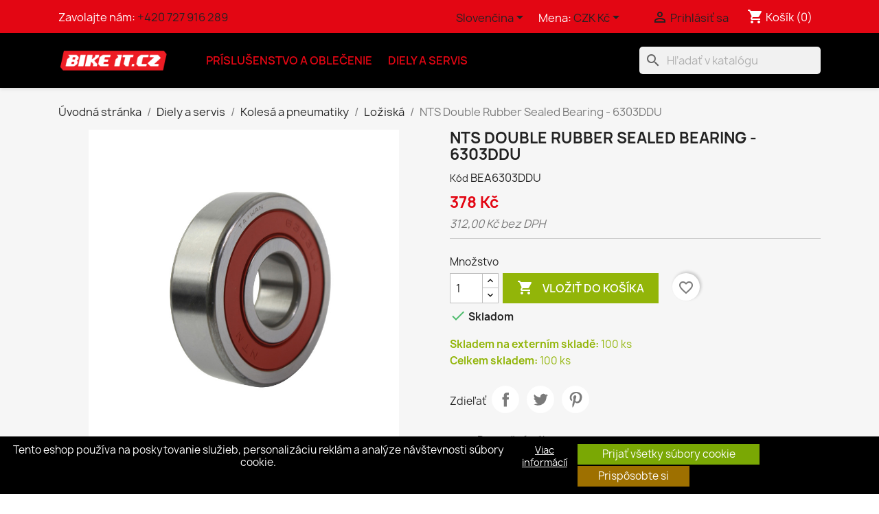

--- FILE ---
content_type: text/html; charset=utf-8
request_url: https://www.bikeit.cz/sk/loziska/800-nts-double-rubber-sealed-bearing-6303ddu-5034862063816.html
body_size: 38882
content:
<!doctype html>
<html lang="sk-SK">

  <head>
    
      
  <meta charset="utf-8">


  <meta http-equiv="x-ua-compatible" content="ie=edge">



  <title>NTS Double Rubber Sealed Bearing - 6303DDU</title>
  
    
  
  <meta name="description" content="">
  <meta name="keywords" content="">
        <link rel="canonical" href="https://www.bikeit.cz/sk/loziska/800-nts-double-rubber-sealed-bearing-6303ddu-5034862063816.html">
    
          <link rel="alternate" href="https://www.bikeit.cz/cs/loziska/800-nts-double-rubber-sealed-bearing-6303ddu-5034862063816.html" hreflang="cs-CZ">
          <link rel="alternate" href="https://www.bikeit.cz/sk/loziska/800-nts-double-rubber-sealed-bearing-6303ddu-5034862063816.html" hreflang="sk-sk">
          <link rel="alternate" href="https://www.bikeit.cz/pl/namiar/800-lozysko-z-podwojnym-uszczelnieniem-gumowym-nts-6303ddu-5034862063816.html" hreflang="pl-pl">
      
  
  
    <script type="application/ld+json">
  {
    "@context": "https://schema.org",
    "@type": "Organization",
    "name" : "Bike It CZ / SK",
    "url" : "https://www.bikeit.cz/sk/"
         ,"logo": {
        "@type": "ImageObject",
        "url":"https://www.bikeit.cz/img/logo-1678983365.jpg"
      }
      }
</script>

<script type="application/ld+json">
  {
    "@context": "https://schema.org",
    "@type": "WebPage",
    "isPartOf": {
      "@type": "WebSite",
      "url":  "https://www.bikeit.cz/sk/",
      "name": "Bike It CZ / SK"
    },
    "name": "NTS Double Rubber Sealed Bearing - 6303DDU",
    "url":  "https://www.bikeit.cz/sk/loziska/800-nts-double-rubber-sealed-bearing-6303ddu-5034862063816.html"
  }
</script>


  <script type="application/ld+json">
    {
      "@context": "https://schema.org",
      "@type": "BreadcrumbList",
      "itemListElement": [
                  {
            "@type": "ListItem",
            "position": 1,
            "name": "Úvodná stránka",
            "item": "https://www.bikeit.cz/sk/"
          },                  {
            "@type": "ListItem",
            "position": 2,
            "name": "Diely a servis",
            "item": "https://www.bikeit.cz/sk/14-diely-a-servis"
          },                  {
            "@type": "ListItem",
            "position": 3,
            "name": "Kolesá a pneumatiky",
            "item": "https://www.bikeit.cz/sk/103-kolesa-a-pneumatiky"
          },                  {
            "@type": "ListItem",
            "position": 4,
            "name": "Ložiská",
            "item": "https://www.bikeit.cz/sk/104-loziska"
          },                  {
            "@type": "ListItem",
            "position": 5,
            "name": "NTS Double Rubber Sealed Bearing - 6303DDU",
            "item": "https://www.bikeit.cz/sk/loziska/800-nts-double-rubber-sealed-bearing-6303ddu-5034862063816.html"
          }              ]
    }
  </script>
  
  
  
  <script type="application/ld+json">
  {
    "@context": "https://schema.org/",
    "@type": "Product",
    "name": "NTS Double Rubber Sealed Bearing - 6303DDU",
    "description": "",
    "category": "Ložiská",
    "image" :"https://www.bikeit.cz/2166-home_default/nts-double-rubber-sealed-bearing-6303ddu.jpg",    "sku": "BEA6303DDU",
    "mpn": "BEA6303DDU"
    ,"gtin13": "5034862063816"
        ,
    "brand": {
      "@type": "Brand",
      "name": "NTN"
    }
                ,
    "offers": {
      "@type": "Offer",
      "priceCurrency": "CZK",
      "name": "NTS Double Rubber Sealed Bearing - 6303DDU",
      "price": "378",
      "url": "https://www.bikeit.cz/sk/loziska/800-nts-double-rubber-sealed-bearing-6303ddu-5034862063816.html",
      "priceValidUntil": "2026-02-06",
              "image": ["https://www.bikeit.cz/2166-large_default/nts-double-rubber-sealed-bearing-6303ddu.jpg","https://www.bikeit.cz/2167-large_default/nts-double-rubber-sealed-bearing-6303ddu.jpg"],
            "sku": "BEA6303DDU",
      "mpn": "BEA6303DDU",
      "gtin13": "5034862063816",                                        "availability": "https://schema.org/InStock",
      "seller": {
        "@type": "Organization",
        "name": "Bike It CZ / SK"
      }
    }
      }
</script>

  
  
    
  

  
    <meta property="og:title" content="NTS Double Rubber Sealed Bearing - 6303DDU" />
    <meta property="og:description" content="" />
    <meta property="og:url" content="https://www.bikeit.cz/sk/loziska/800-nts-double-rubber-sealed-bearing-6303ddu-5034862063816.html" />
    <meta property="og:site_name" content="Bike It CZ / SK" />
        



  <meta name="viewport" content="width=device-width, initial-scale=1">



  <link rel="icon" type="image/vnd.microsoft.icon" href="https://www.bikeit.cz/img/favicon.ico?1678983365">
  <link rel="shortcut icon" type="image/x-icon" href="https://www.bikeit.cz/img/favicon.ico?1678983365">



    <link rel="stylesheet" href="https://www.bikeit.cz/themes/bikeit_theme/assets/cache/theme-481b6595.css" type="text/css" media="all">




  

  <script type="text/javascript">
        var blockwishlistController = "https:\/\/www.bikeit.cz\/sk\/module\/blockwishlist\/action";
        var cookies_ajax_url = "https:\/\/www.bikeit.cz\/modules\/shaim_cookies_eu\/shaim_cookies_eu_ajax.php";
        var cookies_id_guest = 6402428;
        var cookies_secure_key = "d3cf64e031ae4474a69638d29743c4eb";
        var position_cookies_eu = "bottom";
        var prestashop = {"cart":{"products":[],"totals":{"total":{"type":"total","label":"Spolu","amount":0,"value":"0\u00a0K\u010d"},"total_including_tax":{"type":"total","label":"Celkom (s DPH)","amount":0,"value":"0\u00a0K\u010d"},"total_excluding_tax":{"type":"total","label":"Celkom (bez DPH)","amount":0,"value":"0\u00a0K\u010d"}},"subtotals":{"products":{"type":"products","label":"Medzis\u00fa\u010det","amount":0,"value":"0\u00a0K\u010d"},"discounts":null,"shipping":{"type":"shipping","label":"Doru\u010denie","amount":0,"value":""},"tax":{"type":"tax","label":"vr\u00e1tane DPH","amount":0,"value":"0\u00a0K\u010d"}},"products_count":0,"summary_string":"Po\u010det polo\u017eiek: 0","vouchers":{"allowed":1,"added":[]},"discounts":[],"minimalPurchase":0,"minimalPurchaseRequired":""},"currency":{"id":1,"name":"\u010cesk\u00e1 koruna","iso_code":"CZK","iso_code_num":"203","sign":"K\u010d"},"customer":{"lastname":null,"firstname":null,"email":null,"birthday":null,"newsletter":null,"newsletter_date_add":null,"optin":null,"website":null,"company":null,"siret":null,"ape":null,"is_logged":false,"gender":{"type":null,"name":null},"addresses":[]},"country":{"id_zone":9,"id_currency":1,"call_prefix":420,"iso_code":"CZ","active":"1","contains_states":"0","need_identification_number":"0","need_zip_code":"1","zip_code_format":"","display_tax_label":"1","name":"\u010cesko","id":16},"language":{"name":"Sloven\u010dina (Slovak)","iso_code":"sk","locale":"sk-SK","language_code":"sk-sk","active":"1","is_rtl":"0","date_format_lite":"d.m.Y","date_format_full":"d.m.Y H:i:s","id":2},"page":{"title":"","canonical":"https:\/\/www.bikeit.cz\/sk\/loziska\/800-nts-double-rubber-sealed-bearing-6303ddu-5034862063816.html","meta":{"title":"NTS Double Rubber Sealed Bearing - 6303DDU","description":"","keywords":"","robots":"index"},"page_name":"product","body_classes":{"lang-sk":true,"lang-rtl":false,"country-CZ":true,"currency-CZK":true,"layout-full-width":true,"page-product":true,"tax-display-enabled":true,"page-customer-account":false,"product-id-800":true,"product-NTS Double Rubber Sealed Bearing - 6303DDU":true,"product-id-category-104":true,"product-id-manufacturer-17":true,"product-id-supplier-":true,"product-available-for-order":true},"admin_notifications":[],"password-policy":{"feedbacks":{"0":"Ve\u013emi slab\u00e9","1":"Slab\u00e9","2":"priemern\u00e9","3":"Siln\u00e9","4":"Ve\u013emi siln\u00e9","Straight rows of keys are easy to guess":"Skupiny rovnak\u00fdch znakov je ve\u013emi \u013eahk\u00e9 uh\u00e1dnu\u0165","Short keyboard patterns are easy to guess":"Kr\u00e1tke kombin\u00e1cie znakov sa daj\u00fa \u013eahko uh\u00e1dnu\u0165","Use a longer keyboard pattern with more turns":"Pou\u017eite dlh\u0161iu kombin\u00e1ciu znakov z r\u00f4znych radov kl\u00e1vesnice","Repeats like \"aaa\" are easy to guess":"Opakovanie p\u00edsmen ako \u201eaaa\u201c sa d\u00e1 \u013eahko uh\u00e1dnu\u0165","Repeats like \"abcabcabc\" are only slightly harder to guess than \"abc\"":"Opakovania ako \u201eabcabcabc\u201c je len o nie\u010do \u0165a\u017e\u0161ie uh\u00e1dnu\u0165 ako \u201eabc\u201c","Sequences like abc or 6543 are easy to guess":"Re\u0165azce ako \"abc\" alebo \"6543\" sa daj\u00fa \u013eahko uh\u00e1dnu\u0165","Recent years are easy to guess":"Posledn\u00e9 roky je \u013eahk\u00e9 uh\u00e1dnu\u0165","Dates are often easy to guess":"D\u00e1tumy sa daj\u00fa \u013eahko uh\u00e1dnu\u0165","This is a top-10 common password":"Toto je jedno z 10 najpou\u017e\u00edvanej\u0161\u00edch hesiel","This is a top-100 common password":"Toto je jedno zo 100 najpou\u017e\u00edvanej\u0161\u00edch hesiel","This is a very common password":"Toto je jedno z najpou\u017e\u00edvanej\u0161\u00edch hesiel","This is similar to a commonly used password":"Toto heslo je ve\u013emi podobn\u00e9 \u010dasto pou\u017e\u00edvan\u00e9mu heslu","A word by itself is easy to guess":"Slovo samo o sebe je \u013eahk\u00e9 uh\u00e1dnu\u0165","Names and surnames by themselves are easy to guess":"Men\u00e1 a priezvisk\u00e1 sa daj\u00fa \u013eahko uh\u00e1dnu\u0165","Common names and surnames are easy to guess":"Be\u017en\u00e9 men\u00e1 a priezvisk\u00e1 sa daj\u00fa \u013eahko uh\u00e1dnu\u0165","Use a few words, avoid common phrases":"Pou\u017eite nieko\u013eko slov a vyhnite sa be\u017en\u00fdm fr\u00e1zam","No need for symbols, digits, or uppercase letters":"Nie je potrebn\u00e9 pou\u017e\u00edva\u0165 symboly, \u010d\u00edsla alebo ve\u013ek\u00e9 p\u00edsmen\u00e1","Avoid repeated words and characters":"Vyhnite sa opakovaniu slov a znakov","Avoid sequences":"Vyhnite sa sekvencii znakov","Avoid recent years":"Vyhnite sa posledn\u00fdm rokom","Avoid years that are associated with you":"Vyhnite sa rokom, ktor\u00e9 s\u00fa s vami spojen\u00e9","Avoid dates and years that are associated with you":"Vyhnite sa d\u00e1tumom a rokom, ktor\u00e9 s\u00fa s vami spojen\u00e9","Capitalization doesn't help very much":"Ve\u013ek\u00e9 p\u00edsmen\u00e1 nemaj\u00fa skoro \u017eiadny v\u00fdznam","All-uppercase is almost as easy to guess as all-lowercase":"V\u0161etky ve\u013ek\u00e9 p\u00edsmen\u00e1 sa daj\u00fa uh\u00e1dnu\u0165 takmer rovnako \u013eahko ako v\u0161etky mal\u00e9 p\u00edsmen\u00e1","Reversed words aren't much harder to guess":"Obr\u00e1ten\u00e9 slov\u00e1 nie je o moc \u0165a\u017e\u0161ie uh\u00e1dnu\u0165","Predictable substitutions like '@' instead of 'a' don't help very much":"Predv\u00eddate\u013en\u00e9 z\u00e1meny ako \"@\" namiesto \"a\" ve\u013emi nepom\u00e1haj\u00fa","Add another word or two. Uncommon words are better.":"Pridajte \u010fal\u0161ie slovo alebo dve. Lep\u0161ie s\u00fa nezvy\u010dajn\u00e9 slov\u00e1."}}},"shop":{"name":"Bike It CZ \/ SK","logo":"https:\/\/www.bikeit.cz\/img\/logo-1678983365.jpg","stores_icon":"https:\/\/www.bikeit.cz\/img\/logo_stores.png","favicon":"https:\/\/www.bikeit.cz\/img\/favicon.ico"},"core_js_public_path":"\/themes\/","urls":{"base_url":"https:\/\/www.bikeit.cz\/","current_url":"https:\/\/www.bikeit.cz\/sk\/loziska\/800-nts-double-rubber-sealed-bearing-6303ddu-5034862063816.html","shop_domain_url":"https:\/\/www.bikeit.cz","img_ps_url":"https:\/\/www.bikeit.cz\/img\/","img_cat_url":"https:\/\/www.bikeit.cz\/img\/c\/","img_lang_url":"https:\/\/www.bikeit.cz\/img\/l\/","img_prod_url":"https:\/\/www.bikeit.cz\/img\/p\/","img_manu_url":"https:\/\/www.bikeit.cz\/img\/m\/","img_sup_url":"https:\/\/www.bikeit.cz\/img\/su\/","img_ship_url":"https:\/\/www.bikeit.cz\/img\/s\/","img_store_url":"https:\/\/www.bikeit.cz\/img\/st\/","img_col_url":"https:\/\/www.bikeit.cz\/img\/co\/","img_url":"https:\/\/www.bikeit.cz\/themes\/classic\/assets\/img\/","css_url":"https:\/\/www.bikeit.cz\/themes\/classic\/assets\/css\/","js_url":"https:\/\/www.bikeit.cz\/themes\/classic\/assets\/js\/","pic_url":"https:\/\/www.bikeit.cz\/upload\/","theme_assets":"https:\/\/www.bikeit.cz\/themes\/classic\/assets\/","theme_dir":"https:\/\/www.bikeit.cz\/srv\/_container\/_1000205\/web\/content\/www\/themes\/bikeit_theme\/","child_theme_assets":"https:\/\/www.bikeit.cz\/themes\/bikeit_theme\/assets\/","child_img_url":"https:\/\/www.bikeit.cz\/themes\/bikeit_theme\/assets\/img\/","child_css_url":"https:\/\/www.bikeit.cz\/themes\/bikeit_theme\/assets\/css\/","child_js_url":"https:\/\/www.bikeit.cz\/themes\/bikeit_theme\/assets\/js\/","pages":{"address":"https:\/\/www.bikeit.cz\/sk\/adresa","addresses":"https:\/\/www.bikeit.cz\/sk\/adresy","authentication":"https:\/\/www.bikeit.cz\/sk\/prihlasit-sa","manufacturer":"https:\/\/www.bikeit.cz\/sk\/zna\u010dky","cart":"https:\/\/www.bikeit.cz\/sk\/kosik","category":"https:\/\/www.bikeit.cz\/sk\/index.php?controller=category","cms":"https:\/\/www.bikeit.cz\/sk\/index.php?controller=cms","contact":"https:\/\/www.bikeit.cz\/sk\/kontaktujte-nas","discount":"https:\/\/www.bikeit.cz\/sk\/zlavove-kupony","guest_tracking":"https:\/\/www.bikeit.cz\/sk\/sledovanie-objednavok-pre-navstevnikov","history":"https:\/\/www.bikeit.cz\/sk\/historia-objednavok","identity":"https:\/\/www.bikeit.cz\/sk\/osobne-udaje","index":"https:\/\/www.bikeit.cz\/sk\/","my_account":"https:\/\/www.bikeit.cz\/sk\/moj-ucet","order_confirmation":"https:\/\/www.bikeit.cz\/sk\/potvrdenie-objednavky","order_detail":"https:\/\/www.bikeit.cz\/sk\/index.php?controller=order-detail","order_follow":"https:\/\/www.bikeit.cz\/sk\/sledovanie-objednavky","order":"https:\/\/www.bikeit.cz\/sk\/objednavka","order_return":"https:\/\/www.bikeit.cz\/sk\/index.php?controller=order-return","order_slip":"https:\/\/www.bikeit.cz\/sk\/dobropisy","pagenotfound":"https:\/\/www.bikeit.cz\/sk\/stranka-nebola-najdena","password":"https:\/\/www.bikeit.cz\/sk\/obnova-hesla","pdf_invoice":"https:\/\/www.bikeit.cz\/sk\/index.php?controller=pdf-invoice","pdf_order_return":"https:\/\/www.bikeit.cz\/sk\/index.php?controller=pdf-order-return","pdf_order_slip":"https:\/\/www.bikeit.cz\/sk\/index.php?controller=pdf-order-slip","prices_drop":"https:\/\/www.bikeit.cz\/sk\/akciove-produkty","product":"https:\/\/www.bikeit.cz\/sk\/index.php?controller=product","registration":"https:\/\/www.bikeit.cz\/sk\/registr\u00e1cia","search":"https:\/\/www.bikeit.cz\/sk\/vyhladavanie","sitemap":"https:\/\/www.bikeit.cz\/sk\/mapa str\u00e1nky","stores":"https:\/\/www.bikeit.cz\/sk\/nase-obchody","supplier":"https:\/\/www.bikeit.cz\/sk\/dodavatelia","new_products":"https:\/\/www.bikeit.cz\/sk\/nove-produkty","brands":"https:\/\/www.bikeit.cz\/sk\/zna\u010dky","register":"https:\/\/www.bikeit.cz\/sk\/registr\u00e1cia","order_login":"https:\/\/www.bikeit.cz\/sk\/objednavka?login=1"},"alternative_langs":{"cs-CZ":"https:\/\/www.bikeit.cz\/cs\/loziska\/800-nts-double-rubber-sealed-bearing-6303ddu-5034862063816.html","sk-sk":"https:\/\/www.bikeit.cz\/sk\/loziska\/800-nts-double-rubber-sealed-bearing-6303ddu-5034862063816.html","pl-pl":"https:\/\/www.bikeit.cz\/pl\/namiar\/800-lozysko-z-podwojnym-uszczelnieniem-gumowym-nts-6303ddu-5034862063816.html"},"actions":{"logout":"https:\/\/www.bikeit.cz\/sk\/?mylogout="},"no_picture_image":{"bySize":{"small_default":{"url":"https:\/\/www.bikeit.cz\/img\/p\/sk-default-small_default.jpg","width":98,"height":98},"cart_default":{"url":"https:\/\/www.bikeit.cz\/img\/p\/sk-default-cart_default.jpg","width":125,"height":125},"home_default":{"url":"https:\/\/www.bikeit.cz\/img\/p\/sk-default-home_default.jpg","width":250,"height":250},"medium_default":{"url":"https:\/\/www.bikeit.cz\/img\/p\/sk-default-medium_default.jpg","width":452,"height":452},"large_default":{"url":"https:\/\/www.bikeit.cz\/img\/p\/sk-default-large_default.jpg","width":800,"height":800}},"small":{"url":"https:\/\/www.bikeit.cz\/img\/p\/sk-default-small_default.jpg","width":98,"height":98},"medium":{"url":"https:\/\/www.bikeit.cz\/img\/p\/sk-default-home_default.jpg","width":250,"height":250},"large":{"url":"https:\/\/www.bikeit.cz\/img\/p\/sk-default-large_default.jpg","width":800,"height":800},"legend":""}},"configuration":{"display_taxes_label":true,"display_prices_tax_incl":true,"is_catalog":false,"show_prices":true,"opt_in":{"partner":false},"quantity_discount":{"type":"discount","label":"Jednotkov\u00e1 z\u013eava"},"voucher_enabled":1,"return_enabled":0},"field_required":[],"breadcrumb":{"links":[{"title":"\u00davodn\u00e1 str\u00e1nka","url":"https:\/\/www.bikeit.cz\/sk\/"},{"title":"Diely a servis","url":"https:\/\/www.bikeit.cz\/sk\/14-diely-a-servis"},{"title":"Koles\u00e1 a pneumatiky","url":"https:\/\/www.bikeit.cz\/sk\/103-kolesa-a-pneumatiky"},{"title":"Lo\u017eisk\u00e1","url":"https:\/\/www.bikeit.cz\/sk\/104-loziska"},{"title":"NTS Double Rubber Sealed Bearing - 6303DDU","url":"https:\/\/www.bikeit.cz\/sk\/loziska\/800-nts-double-rubber-sealed-bearing-6303ddu-5034862063816.html"}],"count":5},"link":{"protocol_link":"https:\/\/","protocol_content":"https:\/\/"},"time":1769103134,"static_token":"317e15c9eb4db6569f196fd986d023d9","token":"40a40a06411a3301d0b54fc0ac123434","debug":false};
        var pripnout_cookies_eu = "fixed";
        var productlocationinfo_ajax_url = "https:\/\/www.bikeit.cz\/sk\/module\/productlocationinfo\/ajax";
        var productsAlreadyTagged = [];
        var psemailsubscription_subscription = "https:\/\/www.bikeit.cz\/sk\/module\/ps_emailsubscription\/subscription";
        var psr_icon_color = "#F19D76";
        var reload_cookies_eu = 1;
        var removeFromWishlistUrl = "https:\/\/www.bikeit.cz\/sk\/module\/blockwishlist\/action?action=deleteProductFromWishlist";
        var rezim_cookies = 0;
        var shaim_gtm_exists = 0;
        var timeout_cookies_eu = "0";
        var wishlistAddProductToCartUrl = "https:\/\/www.bikeit.cz\/sk\/module\/blockwishlist\/action?action=addProductToCart";
        var wishlistUrl = "https:\/\/www.bikeit.cz\/sk\/module\/blockwishlist\/view";
      </script>



  <!-- Module Ever Block Header -->
<!-- /Module Ever Block Header -->



    
  <meta property="og:type" content="product">
      <meta property="og:image" content="https://www.bikeit.cz/2166-large_default/nts-double-rubber-sealed-bearing-6303ddu.jpg">
  
      <meta property="product:pretax_price:amount" content="312">
    <meta property="product:pretax_price:currency" content="CZK">
    <meta property="product:price:amount" content="378">
    <meta property="product:price:currency" content="CZK">
    
  </head>

  <body id="product" class="lang-sk country-cz currency-czk layout-full-width page-product tax-display-enabled product-id-800 product-nts-double-rubber-sealed-bearing-6303ddu product-id-category-104 product-id-manufacturer-17 product-id-supplier product-available-for-order">

    
      <script>
    
    function SetcksCookiesEu() {
        var expire = new Date();
        expire.setDate(expire.getDate() + 365);
        if (typeof cookies_id_guest === 'undefined' || isNaN(cookies_id_guest)) {
            // Nemelo by nikdy nastat
            var cookies_id_guest_use_here = -1;
        } else {
            var cookies_id_guest_use_here = cookies_id_guest;
        }
        document.cookie = "shaim_cookies_eu_3690080344" + "=" + cookies_id_guest_use_here + ";path=/;" + ((expire == null) ? "" : ("; expires=" + expire.toGMTString()));
    }
    
</script>
<style>
    #shaim_cks_eu .closebutton {
        background: #7AA804 none repeat scroll 0 0;
        color: #FFFFFF !important;
    }

    #shaim_cks_eu .closebutton:hover {
        background: #578E00 none repeat scroll 0 0;
    }


    #shaim_cks_eu .closebuttonPers {
        background: #9E7000 none repeat scroll 0 0;
        color: #FFFFFF !important;
    }

    #shaim_cks_eu .closebuttonPers:hover {
        background: #A55600 none repeat scroll 0 0;
    }


    #shaim_cks_eu .closebuttonCustom {
        background: #9E7000 none repeat scroll 0 0;
        color: #FFFFFF !important;
    }

    #shaim_cks_eu .closebuttonCustom:hover {
        background: #A55600 none repeat scroll 0 0;
    }


    #shaim_cks_eu .ck_table {
        background: #000000;
    }

    #shaim_cks_eu {
        position: fixed;
     bottom: 0;
     background: #000000;
        color: #FFFFFF;
        opacity: 1;
    }

    #shaim_cks_eu p, #shaim_cks_eu #shaim_cks_custom label, #shaim_cks_eu .more_info_href {
        color: #FFFFFF;
    }
</style>


<div class="shaim_ck_eu_class"
     id="shaim_cks_eu">
    <div id="shaim_cks_euContent">
        <table class="ck_table">
            <tr id="shaim_cks_main">

                <td class="first">
                    <p>Tento eshop používa na poskytovanie služieb, personalizáciu reklám a analýze návštevnosti súbory cookie.</p> <a class="more_info_href"
                                                                                  href="https://www.bikeit.cz/sk/content/8-prohlaseni-o-pouziti-cookies">Viac informácií</a>                </td>
                <td class="second">

    	<span id="AcceptAll" class="closebutton" role="button"
              aria-label="Prijať všetky súbory cookie">
            Prijať všetky súbory cookie
                </span>
                    <span id="ShowCustom" class="closebuttonPers" role="button"
                          aria-label="Prispôsobte si">
            Prispôsobte si
                </span>
                </td>

            </tr>
            
            <tr id="shaim_cks_custom">
                <td class="first">
                    <span class="cookies_span_checkbox"><input id="nezbytne" type="checkbox" name="nezbytne" value="1"
                                                               checked="checked"
                                                               disabled="disabled"> <label class="ruka"
                                                                                           for="nezbytne">Nevyhnutne potrebné súbory cookie</label>
                                                       </span>
                    <span class="cookies_span_checkbox">
                    <input id="analyticke" type="checkbox" name="analyticke" value="1"> <label class="ruka"
                                                                                               for="analyticke">Analytické súbory cookie</label>
                                                                                               </span>
                    <span class="cookies_span_checkbox">
                    <input id="reklamni" type="checkbox" name="reklamni" value="1"> <label class="ruka"
                                                                                           for="reklamni">Reklamné súbory cookie</label>
                                                                                           </span>
                </td>
                <td class="second">                          <span id="AcceptCustom" class="closebuttonCustom">
            Prijať vybrané súbory cookie
                </span>
                </td>
            </tr>
        </table>
    </div>
</div>
<!-- Module Ever Block -->
<!-- /Module Ever Block -->

    

    <main>
      
              

      <header id="header">
        
          
  <div class="header-banner">
    <!-- Module Ever Block -->
<!-- /Module Ever Block -->

  </div>



  <nav class="header-nav">
    <div class="container">
      <div class="row">
        <div class="hidden-sm-down">
          <div class="col-md-5 col-xs-12">
            <div id="_desktop_contact_link">
  <div id="contact-link">
                Zavolajte nám: <a href='tel:+420727916289'>+420 727 916 289</a>
      </div>
</div>

          </div>
          <div class="col-md-7 right-nav">
              <div id="_desktop_language_selector">
  <div class="language-selector-wrapper">
    <span id="language-selector-label" class="hidden-md-up">Jazyk:</span>
    <div class="language-selector dropdown js-dropdown">
      <button data-toggle="dropdown" class="hidden-sm-down btn-unstyle" aria-haspopup="true" aria-expanded="false" aria-label="Rozbaľovanie jazyka">
        <span class="expand-more">Slovenčina</span>
        <i class="material-icons expand-more">&#xE5C5;</i>
      </button>
      <ul class="dropdown-menu hidden-sm-down" aria-labelledby="language-selector-label">
                  <li >
            <a href="https://www.bikeit.cz/cs/loziska/800-nts-double-rubber-sealed-bearing-6303ddu-5034862063816.html" class="dropdown-item" data-iso-code="cs">Čeština</a>
          </li>
                  <li  class="current" >
            <a href="https://www.bikeit.cz/sk/loziska/800-nts-double-rubber-sealed-bearing-6303ddu-5034862063816.html" class="dropdown-item" data-iso-code="sk">Slovenčina</a>
          </li>
                  <li >
            <a href="https://www.bikeit.cz/pl/namiar/800-lozysko-z-podwojnym-uszczelnieniem-gumowym-nts-6303ddu-5034862063816.html" class="dropdown-item" data-iso-code="pl">Polski</a>
          </li>
              </ul>
      <select class="link hidden-md-up" aria-labelledby="language-selector-label">
                  <option value="https://www.bikeit.cz/cs/loziska/800-nts-double-rubber-sealed-bearing-6303ddu-5034862063816.html" data-iso-code="cs">
            Čeština
          </option>
                  <option value="https://www.bikeit.cz/sk/loziska/800-nts-double-rubber-sealed-bearing-6303ddu-5034862063816.html" selected="selected" data-iso-code="sk">
            Slovenčina
          </option>
                  <option value="https://www.bikeit.cz/pl/namiar/800-lozysko-z-podwojnym-uszczelnieniem-gumowym-nts-6303ddu-5034862063816.html" data-iso-code="pl">
            Polski
          </option>
              </select>
    </div>
  </div>
</div>
<div id="_desktop_currency_selector">
  <div class="currency-selector dropdown js-dropdown">
    <span id="currency-selector-label">Mena: </span>
    <button data-toggle="dropdown" class="hidden-sm-down btn-unstyle" aria-haspopup="true" aria-expanded="false" aria-label="Rozbaľovanie meny">
      <span class="expand-more _gray-darker">CZK Kč</span>
      <i class="material-icons expand-more">&#xE5C5;</i>
    </button>
    <ul class="dropdown-menu hidden-sm-down" aria-labelledby="currency-selector-label">
              <li  class="current" >
          <a title="Česká koruna" rel="nofollow" href="https://www.bikeit.cz/sk/loziska/800-nts-double-rubber-sealed-bearing-6303ddu-5034862063816.html?SubmitCurrency=1&amp;id_currency=1" class="dropdown-item">CZK Kč</a>
        </li>
              <li >
          <a title="Euro" rel="nofollow" href="https://www.bikeit.cz/sk/loziska/800-nts-double-rubber-sealed-bearing-6303ddu-5034862063816.html?SubmitCurrency=1&amp;id_currency=2" class="dropdown-item">EUR €</a>
        </li>
              <li >
          <a title="Poľský zlotý" rel="nofollow" href="https://www.bikeit.cz/sk/loziska/800-nts-double-rubber-sealed-bearing-6303ddu-5034862063816.html?SubmitCurrency=1&amp;id_currency=3" class="dropdown-item">PLN zł</a>
        </li>
          </ul>
    <select class="link hidden-md-up" aria-labelledby="currency-selector-label">
              <option value="https://www.bikeit.cz/sk/loziska/800-nts-double-rubber-sealed-bearing-6303ddu-5034862063816.html?SubmitCurrency=1&amp;id_currency=1" selected="selected">CZK Kč</option>
              <option value="https://www.bikeit.cz/sk/loziska/800-nts-double-rubber-sealed-bearing-6303ddu-5034862063816.html?SubmitCurrency=1&amp;id_currency=2">EUR €</option>
              <option value="https://www.bikeit.cz/sk/loziska/800-nts-double-rubber-sealed-bearing-6303ddu-5034862063816.html?SubmitCurrency=1&amp;id_currency=3">PLN zł</option>
          </select>
  </div>
</div>
<div id="_desktop_user_info">
  <div class="user-info">
          <a
        href="https://www.bikeit.cz/sk/prihlasit-sa?back=https%3A%2F%2Fwww.bikeit.cz%2Fsk%2Floziska%2F800-nts-double-rubber-sealed-bearing-6303ddu-5034862063816.html"
        title="Prihlásiť sa do Vášho zákazníckeho účtu"
        rel="nofollow"
      >
        <i class="material-icons">&#xE7FF;</i>
        <span class="hidden-sm-down">Prihlásiť sa</span>
      </a>
      </div>
</div>
<div id="_desktop_cart">
  <div class="blockcart cart-preview inactive" data-refresh-url="//www.bikeit.cz/sk/module/ps_shoppingcart/ajax">
    <div class="header">
              <i class="material-icons shopping-cart" aria-hidden="true">shopping_cart</i>
        <span class="hidden-sm-down">Košík</span>
        <span class="cart-products-count">(0)</span>
          </div>
  </div>
</div>

          </div>
        </div>
        <div class="hidden-md-up text-sm-center mobile">
          <div class="float-xs-left" id="menu-icon">
            <i class="material-icons d-inline">&#xE5D2;</i>
          </div>
          <div class="float-xs-right" id="_mobile_cart"></div>
          <div class="float-xs-right" id="_mobile_user_info"></div>
          <div class="top-logo" id="_mobile_logo"></div>
          <div class="clearfix"></div>
        </div>
      </div>
    </div>
  </nav>



  <div class="header-top">
    <div class="container">
       <div class="row">
        <div class="col-md-2 hidden-sm-down" id="_desktop_logo">
                                    
  <a href="https://www.bikeit.cz/sk/">
    <img
      class="logo img-fluid"
      src="https://www.bikeit.cz/img/logo-1678983365.jpg"
      alt="Bike It CZ / SK"
      width="200"
      height="43">
  </a>

                              </div>
        <div class="header-top-right col-md-10 col-sm-12 position-static">
          

<div class="menu js-top-menu position-static hidden-sm-down" id="_desktop_top_menu">
    
          <ul class="top-menu" id="top-menu" data-depth="0">
                    <li class="category" id="category-3">
                          <a
                class="dropdown-item"
                href="https://www.bikeit.cz/sk/3-prislusenstvo-a-oblecenie" data-depth="0"
                              >
                                                                      <span class="float-xs-right hidden-md-up">
                    <span data-target="#top_sub_menu_24441" data-toggle="collapse" class="navbar-toggler collapse-icons">
                      <i class="material-icons add">&#xE313;</i>
                      <i class="material-icons remove">&#xE316;</i>
                    </span>
                  </span>
                                Príslušenstvo a oblečenie
              </a>
                            <div  class="popover sub-menu js-sub-menu collapse" id="top_sub_menu_24441">
                
          <ul class="top-menu"  data-depth="1">
                    <li class="category" id="category-4">
                          <a
                class="dropdown-item dropdown-submenu"
                href="https://www.bikeit.cz/sk/4-plachty" data-depth="1"
                              >
                                                                      <span class="float-xs-right hidden-md-up">
                    <span data-target="#top_sub_menu_66665" data-toggle="collapse" class="navbar-toggler collapse-icons">
                      <i class="material-icons add">&#xE313;</i>
                      <i class="material-icons remove">&#xE316;</i>
                    </span>
                  </span>
                                Plachty
              </a>
                            <div  class="collapse" id="top_sub_menu_66665">
                
          <ul class="top-menu"  data-depth="2">
                    <li class="category" id="category-5">
                          <a
                class="dropdown-item"
                href="https://www.bikeit.cz/sk/5-nepremokave-plachty" data-depth="2"
                              >
                                Nepremokavé plachty
              </a>
                          </li>
                    <li class="category" id="category-6">
                          <a
                class="dropdown-item"
                href="https://www.bikeit.cz/sk/6-plachty-proti-prachu" data-depth="2"
                              >
                                Plachty proti prachu
              </a>
                          </li>
                    <li class="category" id="category-705">
                          <a
                class="dropdown-item"
                href="https://www.bikeit.cz/sk/705-garaze" data-depth="2"
                              >
                                                                      <span class="float-xs-right hidden-md-up">
                    <span data-target="#top_sub_menu_48634" data-toggle="collapse" class="navbar-toggler collapse-icons">
                      <i class="material-icons add">&#xE313;</i>
                      <i class="material-icons remove">&#xE316;</i>
                    </span>
                  </span>
                                garáže
              </a>
                            <div  class="collapse" id="top_sub_menu_48634">
                
          <ul class="top-menu"  data-depth="3">
                    <li class="category" id="category-706">
                          <a
                class="dropdown-item"
                href="https://www.bikeit.cz/sk/706-nahradne-pristresky" data-depth="3"
                              >
                                Náhradné prístrešky
              </a>
                          </li>
              </ul>
    
              </div>
                          </li>
                    <li class="category" id="category-324">
                          <a
                class="dropdown-item"
                href="https://www.bikeit.cz/sk/324-plachty-cez-nohy" data-depth="2"
                              >
                                Plachty cez nohy
              </a>
                          </li>
                    <li class="category" id="category-709">
                          <a
                class="dropdown-item"
                href="https://www.bikeit.cz/sk/709-deky-cez-nohy" data-depth="2"
                              >
                                Deky cez nohy
              </a>
                          </li>
              </ul>
    
              </div>
                          </li>
                    <li class="category" id="category-7">
                          <a
                class="dropdown-item dropdown-submenu"
                href="https://www.bikeit.cz/sk/7-garaze" data-depth="1"
                              >
                                                                      <span class="float-xs-right hidden-md-up">
                    <span data-target="#top_sub_menu_10342" data-toggle="collapse" class="navbar-toggler collapse-icons">
                      <i class="material-icons add">&#xE313;</i>
                      <i class="material-icons remove">&#xE316;</i>
                    </span>
                  </span>
                                Garáže
              </a>
                            <div  class="collapse" id="top_sub_menu_10342">
                
          <ul class="top-menu"  data-depth="2">
                    <li class="category" id="category-670">
                          <a
                class="dropdown-item"
                href="https://www.bikeit.cz/sk/670-nahradne-pristresky" data-depth="2"
                              >
                                Náhradné prístrešky
              </a>
                          </li>
              </ul>
    
              </div>
                          </li>
                    <li class="category" id="category-8">
                          <a
                class="dropdown-item dropdown-submenu"
                href="https://www.bikeit.cz/sk/8-nabijacky-baterii" data-depth="1"
                              >
                                                                      <span class="float-xs-right hidden-md-up">
                    <span data-target="#top_sub_menu_95756" data-toggle="collapse" class="navbar-toggler collapse-icons">
                      <i class="material-icons add">&#xE313;</i>
                      <i class="material-icons remove">&#xE316;</i>
                    </span>
                  </span>
                                Nabíjačky batérií
              </a>
                            <div  class="collapse" id="top_sub_menu_95756">
                
          <ul class="top-menu"  data-depth="2">
                    <li class="category" id="category-9">
                          <a
                class="dropdown-item"
                href="https://www.bikeit.cz/sk/9-nabijacky-prislusenstvo" data-depth="2"
                              >
                                Nabíjačky príslušenstvo
              </a>
                          </li>
                    <li class="category" id="category-572">
                          <a
                class="dropdown-item"
                href="https://www.bikeit.cz/sk/572-prislusenstvo-k-nabijackam" data-depth="2"
                              >
                                Príslušenstvo k nabíjačkám
              </a>
                          </li>
                    <li class="category" id="category-102">
                          <a
                class="dropdown-item"
                href="https://www.bikeit.cz/sk/102-nabijacky" data-depth="2"
                              >
                                Nabíjačky
              </a>
                          </li>
              </ul>
    
              </div>
                          </li>
                    <li class="category" id="category-10">
                          <a
                class="dropdown-item dropdown-submenu"
                href="https://www.bikeit.cz/sk/10-nevyhnutnosti-pre-vodica" data-depth="1"
                              >
                                                                      <span class="float-xs-right hidden-md-up">
                    <span data-target="#top_sub_menu_96445" data-toggle="collapse" class="navbar-toggler collapse-icons">
                      <i class="material-icons add">&#xE313;</i>
                      <i class="material-icons remove">&#xE316;</i>
                    </span>
                  </span>
                                Nevyhnutnosti pre vodiča
              </a>
                            <div  class="collapse" id="top_sub_menu_96445">
                
          <ul class="top-menu"  data-depth="2">
                    <li class="category" id="category-11">
                          <a
                class="dropdown-item"
                href="https://www.bikeit.cz/sk/11-prva-pomoc" data-depth="2"
                              >
                                Prvá pomoc
              </a>
                          </li>
                    <li class="category" id="category-19">
                          <a
                class="dropdown-item"
                href="https://www.bikeit.cz/sk/19-podlozky-pod-stojan" data-depth="2"
                              >
                                Podložky pod stojan
              </a>
                          </li>
                    <li class="category" id="category-154">
                          <a
                class="dropdown-item"
                href="https://www.bikeit.cz/sk/154-vyrobky-pre-starostlivost" data-depth="2"
                              >
                                Výrobky pre starostlivosť
              </a>
                          </li>
                    <li class="category" id="category-418">
                          <a
                class="dropdown-item"
                href="https://www.bikeit.cz/sk/418-spunty-do-usi" data-depth="2"
                              >
                                Špunty do uší
              </a>
                          </li>
                    <li class="category" id="category-419">
                          <a
                class="dropdown-item"
                href="https://www.bikeit.cz/sk/419-pasy-pre-spolujazdcov" data-depth="2"
                              >
                                Pásy pre spolujazdcov
              </a>
                          </li>
                    <li class="category" id="category-424">
                          <a
                class="dropdown-item"
                href="https://www.bikeit.cz/sk/424-utag" data-depth="2"
                              >
                                UTAG
              </a>
                          </li>
                    <li class="category" id="category-614">
                          <a
                class="dropdown-item"
                href="https://www.bikeit.cz/sk/614-starostlivost" data-depth="2"
                              >
                                Starostlivosť
              </a>
                          </li>
              </ul>
    
              </div>
                          </li>
                    <li class="category" id="category-12">
                          <a
                class="dropdown-item dropdown-submenu"
                href="https://www.bikeit.cz/sk/12-oblecenie-obuv" data-depth="1"
                              >
                                                                      <span class="float-xs-right hidden-md-up">
                    <span data-target="#top_sub_menu_73706" data-toggle="collapse" class="navbar-toggler collapse-icons">
                      <i class="material-icons add">&#xE313;</i>
                      <i class="material-icons remove">&#xE316;</i>
                    </span>
                  </span>
                                Oblečenie &amp; obuv
              </a>
                            <div  class="collapse" id="top_sub_menu_73706">
                
          <ul class="top-menu"  data-depth="2">
                    <li class="category" id="category-139">
                          <a
                class="dropdown-item"
                href="https://www.bikeit.cz/sk/139-tricka" data-depth="2"
                              >
                                Tričká
              </a>
                          </li>
                    <li class="category" id="category-13">
                          <a
                class="dropdown-item"
                href="https://www.bikeit.cz/sk/13-logo-nasivky" data-depth="2"
                              >
                                Logo nášivky
              </a>
                          </li>
                    <li class="category" id="category-116">
                          <a
                class="dropdown-item"
                href="https://www.bikeit.cz/sk/116-kolekcia-bike-it" data-depth="2"
                              >
                                                                      <span class="float-xs-right hidden-md-up">
                    <span data-target="#top_sub_menu_58838" data-toggle="collapse" class="navbar-toggler collapse-icons">
                      <i class="material-icons add">&#xE313;</i>
                      <i class="material-icons remove">&#xE316;</i>
                    </span>
                  </span>
                                Kolekcia Bike It
              </a>
                            <div  class="collapse" id="top_sub_menu_58838">
                
          <ul class="top-menu"  data-depth="3">
                    <li class="category" id="category-117">
                          <a
                class="dropdown-item"
                href="https://www.bikeit.cz/sk/117-bundy" data-depth="3"
                              >
                                Bundy
              </a>
                          </li>
                    <li class="category" id="category-118">
                          <a
                class="dropdown-item"
                href="https://www.bikeit.cz/sk/118-prislusenstvo" data-depth="3"
                              >
                                Príslušenstvo
              </a>
                          </li>
                    <li class="category" id="category-124">
                          <a
                class="dropdown-item"
                href="https://www.bikeit.cz/sk/124-obuv" data-depth="3"
                              >
                                Obuv
              </a>
                          </li>
                    <li class="category" id="category-125">
                          <a
                class="dropdown-item"
                href="https://www.bikeit.cz/sk/125-sety" data-depth="3"
                              >
                                                                      <span class="float-xs-right hidden-md-up">
                    <span data-target="#top_sub_menu_74804" data-toggle="collapse" class="navbar-toggler collapse-icons">
                      <i class="material-icons add">&#xE313;</i>
                      <i class="material-icons remove">&#xE316;</i>
                    </span>
                  </span>
                                Sety
              </a>
                            <div  class="collapse" id="top_sub_menu_74804">
                
          <ul class="top-menu"  data-depth="4">
                    <li class="category" id="category-126">
                          <a
                class="dropdown-item"
                href="https://www.bikeit.cz/sk/126-burhou-set" data-depth="4"
                              >
                                Burhou Set
              </a>
                          </li>
                    <li class="category" id="category-127">
                          <a
                class="dropdown-item"
                href="https://www.bikeit.cz/sk/127-triple-black-set" data-depth="4"
                              >
                                Triple Black Set
              </a>
                          </li>
              </ul>
    
              </div>
                          </li>
                    <li class="category" id="category-500">
                          <a
                class="dropdown-item"
                href="https://www.bikeit.cz/sk/500-nohavice" data-depth="3"
                              >
                                Nohavice
              </a>
                          </li>
                    <li class="category" id="category-233">
                          <a
                class="dropdown-item"
                href="https://www.bikeit.cz/sk/233-rukavice" data-depth="3"
                              >
                                Rukavice
              </a>
                          </li>
              </ul>
    
              </div>
                          </li>
                    <li class="category" id="category-316">
                          <a
                class="dropdown-item"
                href="https://www.bikeit.cz/sk/316-dresy" data-depth="2"
                              >
                                                                      <span class="float-xs-right hidden-md-up">
                    <span data-target="#top_sub_menu_45395" data-toggle="collapse" class="navbar-toggler collapse-icons">
                      <i class="material-icons add">&#xE313;</i>
                      <i class="material-icons remove">&#xE316;</i>
                    </span>
                  </span>
                                Dresy
              </a>
                            <div  class="collapse" id="top_sub_menu_45395">
                
          <ul class="top-menu"  data-depth="3">
                    <li class="category" id="category-317">
                          <a
                class="dropdown-item"
                href="https://www.bikeit.cz/sk/317-youth-jerseys" data-depth="3"
                              >
                                Youth Jerseys
              </a>
                          </li>
                    <li class="category" id="category-319">
                          <a
                class="dropdown-item"
                href="https://www.bikeit.cz/sk/319-dlhy-rukav" data-depth="3"
                              >
                                Dlhý rukáv
              </a>
                          </li>
                    <li class="category" id="category-539">
                          <a
                class="dropdown-item"
                href="https://www.bikeit.cz/sk/539-kratky-rukav" data-depth="3"
                              >
                                Krátky rukáv
              </a>
                          </li>
              </ul>
    
              </div>
                          </li>
                    <li class="category" id="category-315">
                          <a
                class="dropdown-item"
                href="https://www.bikeit.cz/sk/315-bundy" data-depth="2"
                              >
                                Bundy
              </a>
                          </li>
                    <li class="category" id="category-55">
                          <a
                class="dropdown-item"
                href="https://www.bikeit.cz/sk/55-pokryvky-hlavy-a-krku" data-depth="2"
                              >
                                                                      <span class="float-xs-right hidden-md-up">
                    <span data-target="#top_sub_menu_94663" data-toggle="collapse" class="navbar-toggler collapse-icons">
                      <i class="material-icons add">&#xE313;</i>
                      <i class="material-icons remove">&#xE316;</i>
                    </span>
                  </span>
                                Pokrývky hlavy a krku
              </a>
                            <div  class="collapse" id="top_sub_menu_94663">
                
          <ul class="top-menu"  data-depth="3">
                    <li class="category" id="category-56">
                          <a
                class="dropdown-item"
                href="https://www.bikeit.cz/sk/56-siltovky" data-depth="3"
                              >
                                Šiltovky
              </a>
                          </li>
                    <li class="category" id="category-277">
                          <a
                class="dropdown-item"
                href="https://www.bikeit.cz/sk/277-satky-na-krk" data-depth="3"
                              >
                                Šatky na krk
              </a>
                          </li>
              </ul>
    
              </div>
                          </li>
                    <li class="category" id="category-122">
                          <a
                class="dropdown-item"
                href="https://www.bikeit.cz/sk/122-obuv" data-depth="2"
                              >
                                                                      <span class="float-xs-right hidden-md-up">
                    <span data-target="#top_sub_menu_49248" data-toggle="collapse" class="navbar-toggler collapse-icons">
                      <i class="material-icons add">&#xE313;</i>
                      <i class="material-icons remove">&#xE316;</i>
                    </span>
                  </span>
                                Obuv
              </a>
                            <div  class="collapse" id="top_sub_menu_49248">
                
          <ul class="top-menu"  data-depth="3">
                    <li class="category" id="category-123">
                          <a
                class="dropdown-item"
                href="https://www.bikeit.cz/sk/123-boot-spares" data-depth="3"
                              >
                                Boot Spares
              </a>
                          </li>
              </ul>
    
              </div>
                          </li>
                    <li class="category" id="category-155">
                          <a
                class="dropdown-item"
                href="https://www.bikeit.cz/sk/155-vyrobky-pre-starostlivost" data-depth="2"
                              >
                                Výrobky pre starostlivosť
              </a>
                          </li>
                    <li class="category" id="category-440">
                          <a
                class="dropdown-item"
                href="https://www.bikeit.cz/sk/440-sortky" data-depth="2"
                              >
                                Šortky
              </a>
                          </li>
                    <li class="category" id="category-441">
                          <a
                class="dropdown-item"
                href="https://www.bikeit.cz/sk/441-boxerky" data-depth="2"
                              >
                                Boxerky
              </a>
                          </li>
                    <li class="category" id="category-443">
                          <a
                class="dropdown-item"
                href="https://www.bikeit.cz/sk/443-zakladne-vrstva" data-depth="2"
                              >
                                Základné Vrstva
              </a>
                          </li>
                    <li class="category" id="category-420">
                          <a
                class="dropdown-item"
                href="https://www.bikeit.cz/sk/420-kolenne-slidery" data-depth="2"
                              >
                                Kolenné slidery
              </a>
                          </li>
                    <li class="category" id="category-446">
                          <a
                class="dropdown-item"
                href="https://www.bikeit.cz/sk/446-ponozky" data-depth="2"
                              >
                                Ponožky
              </a>
                          </li>
                    <li class="category" id="category-296">
                          <a
                class="dropdown-item"
                href="https://www.bikeit.cz/sk/296-hi-pozri" data-depth="2"
                              >
                                Hi-Pozri
              </a>
                          </li>
                    <li class="category" id="category-297">
                          <a
                class="dropdown-item"
                href="https://www.bikeit.cz/sk/297-mikiny" data-depth="2"
                              >
                                Mikiny
              </a>
                          </li>
                    <li class="category" id="category-392">
                          <a
                class="dropdown-item"
                href="https://www.bikeit.cz/sk/392-nepremokave-oblecenie" data-depth="2"
                              >
                                Nepremokavé oblečenie
              </a>
                          </li>
                    <li class="category" id="category-138">
                          <a
                class="dropdown-item"
                href="https://www.bikeit.cz/sk/138-siltovky-ciapky" data-depth="2"
                              >
                                Šiltovky &amp; čiapky
              </a>
                          </li>
                    <li class="category" id="category-401">
                          <a
                class="dropdown-item"
                href="https://www.bikeit.cz/sk/401-nohavice" data-depth="2"
                              >
                                                                      <span class="float-xs-right hidden-md-up">
                    <span data-target="#top_sub_menu_22175" data-toggle="collapse" class="navbar-toggler collapse-icons">
                      <i class="material-icons add">&#xE313;</i>
                      <i class="material-icons remove">&#xE316;</i>
                    </span>
                  </span>
                                Nohavice
              </a>
                            <div  class="collapse" id="top_sub_menu_22175">
                
          <ul class="top-menu"  data-depth="3">
                    <li class="category" id="category-402">
                          <a
                class="dropdown-item"
                href="https://www.bikeit.cz/sk/402-youth-pants" data-depth="3"
                              >
                                Youth Pants
              </a>
                          </li>
              </ul>
    
              </div>
                          </li>
                    <li class="category" id="category-128">
                          <a
                class="dropdown-item"
                href="https://www.bikeit.cz/sk/128-traky" data-depth="2"
                              >
                                Traky
              </a>
                          </li>
                    <li class="category" id="category-585">
                          <a
                class="dropdown-item"
                href="https://www.bikeit.cz/sk/585-ostatne" data-depth="2"
                              >
                                Ostatné
              </a>
                          </li>
                    <li class="category" id="category-600">
                          <a
                class="dropdown-item"
                href="https://www.bikeit.cz/sk/600-prva-zakladna-vrstva" data-depth="2"
                              >
                                Prvá/ základná vrstva
              </a>
                          </li>
                    <li class="category" id="category-538">
                          <a
                class="dropdown-item"
                href="https://www.bikeit.cz/sk/538-vesty" data-depth="2"
                              >
                                Vesty
              </a>
                          </li>
                    <li class="category" id="category-671">
                          <a
                class="dropdown-item"
                href="https://www.bikeit.cz/sk/671-cyklo-overaly" data-depth="2"
                              >
                                Cyklo overaly
              </a>
                          </li>
                    <li class="category" id="category-228">
                          <a
                class="dropdown-item"
                href="https://www.bikeit.cz/sk/228-rukavice" data-depth="2"
                              >
                                                                      <span class="float-xs-right hidden-md-up">
                    <span data-target="#top_sub_menu_86489" data-toggle="collapse" class="navbar-toggler collapse-icons">
                      <i class="material-icons add">&#xE313;</i>
                      <i class="material-icons remove">&#xE316;</i>
                    </span>
                  </span>
                                Rukavice
              </a>
                            <div  class="collapse" id="top_sub_menu_86489">
                
          <ul class="top-menu"  data-depth="3">
                    <li class="category" id="category-236">
                          <a
                class="dropdown-item"
                href="https://www.bikeit.cz/sk/236-rukavice-bez-prstov" data-depth="3"
                              >
                                Rukavice bez prstov
              </a>
                          </li>
                    <li class="category" id="category-712">
                          <a
                class="dropdown-item"
                href="https://www.bikeit.cz/sk/712-mx-rukavice" data-depth="3"
                              >
                                MX rukavice
              </a>
                          </li>
                    <li class="category" id="category-713">
                          <a
                class="dropdown-item"
                href="https://www.bikeit.cz/sk/713-detske-rukavice" data-depth="3"
                              >
                                Detské rukavice
              </a>
                          </li>
                    <li class="category" id="category-234">
                          <a
                class="dropdown-item"
                href="https://www.bikeit.cz/sk/234-letne" data-depth="3"
                              >
                                Letné
              </a>
                          </li>
                    <li class="category" id="category-235">
                          <a
                class="dropdown-item"
                href="https://www.bikeit.cz/sk/235-zimne" data-depth="3"
                              >
                                Zimné
              </a>
                          </li>
              </ul>
    
              </div>
                          </li>
                    <li class="category" id="category-230">
                          <a
                class="dropdown-item"
                href="https://www.bikeit.cz/sk/230-mx-sety" data-depth="2"
                              >
                                                                      <span class="float-xs-right hidden-md-up">
                    <span data-target="#top_sub_menu_66371" data-toggle="collapse" class="navbar-toggler collapse-icons">
                      <i class="material-icons add">&#xE313;</i>
                      <i class="material-icons remove">&#xE316;</i>
                    </span>
                  </span>
                                MX sety
              </a>
                            <div  class="collapse" id="top_sub_menu_66371">
                
          <ul class="top-menu"  data-depth="3">
                    <li class="category" id="category-318">
                          <a
                class="dropdown-item"
                href="https://www.bikeit.cz/sk/318-youth-sets" data-depth="3"
                              >
                                Youth Sets
              </a>
                          </li>
                    <li class="category" id="category-444">
                          <a
                class="dropdown-item"
                href="https://www.bikeit.cz/sk/444-shot-kits" data-depth="3"
                              >
                                Shot Kits
              </a>
                          </li>
                    <li class="category" id="category-703">
                          <a
                class="dropdown-item"
                href="https://www.bikeit.cz/sk/703-shot-raw" data-depth="3"
                              >
                                Shot Raw
              </a>
                          </li>
                    <li class="category" id="category-231">
                          <a
                class="dropdown-item"
                href="https://www.bikeit.cz/sk/231-shot-contact" data-depth="3"
                              >
                                Shot Contact
              </a>
                          </li>
                    <li class="category" id="category-701">
                          <a
                class="dropdown-item"
                href="https://www.bikeit.cz/sk/701-shot-sety" data-depth="3"
                              >
                                Shot sety
              </a>
                          </li>
                    <li class="category" id="category-704">
                          <a
                class="dropdown-item"
                href="https://www.bikeit.cz/sk/704-shot-aerolite" data-depth="3"
                              >
                                Shot Aerolite
              </a>
                          </li>
                    <li class="category" id="category-700">
                          <a
                class="dropdown-item"
                href="https://www.bikeit.cz/sk/700-detske-sety" data-depth="3"
                              >
                                Detské sety
              </a>
                          </li>
              </ul>
    
              </div>
                          </li>
                    <li class="category" id="category-232">
                          <a
                class="dropdown-item"
                href="https://www.bikeit.cz/sk/232-zmiesane" data-depth="2"
                              >
                                Zmiešané
              </a>
                          </li>
                    <li class="category" id="category-611">
                          <a
                class="dropdown-item"
                href="https://www.bikeit.cz/sk/611-starostlivost" data-depth="2"
                              >
                                Starostlivosť
              </a>
                          </li>
                    <li class="category" id="category-546">
                          <a
                class="dropdown-item"
                href="https://www.bikeit.cz/sk/546-prevleky-cez-topanky" data-depth="2"
                              >
                                Prevleky cez topánky
              </a>
                          </li>
                    <li class="category" id="category-555">
                          <a
                class="dropdown-item"
                href="https://www.bikeit.cz/sk/555-pancuchace" data-depth="2"
                              >
                                Pančucháče
              </a>
                          </li>
                    <li class="category" id="category-649">
                          <a
                class="dropdown-item"
                href="https://www.bikeit.cz/sk/649-reflexne-prvky" data-depth="2"
                              >
                                Reflexné prvky
              </a>
                          </li>
              </ul>
    
              </div>
                          </li>
                    <li class="category" id="category-523">
                          <a
                class="dropdown-item dropdown-submenu"
                href="https://www.bikeit.cz/sk/523-flase-a-drziaky" data-depth="1"
                              >
                                                                      <span class="float-xs-right hidden-md-up">
                    <span data-target="#top_sub_menu_7028" data-toggle="collapse" class="navbar-toggler collapse-icons">
                      <i class="material-icons add">&#xE313;</i>
                      <i class="material-icons remove">&#xE316;</i>
                    </span>
                  </span>
                                Fľaše a držiaky
              </a>
                            <div  class="collapse" id="top_sub_menu_7028">
                
          <ul class="top-menu"  data-depth="2">
                    <li class="category" id="category-524">
                          <a
                class="dropdown-item"
                href="https://www.bikeit.cz/sk/524-drziaky-na-flase" data-depth="2"
                              >
                                Držiaky na fľaše
              </a>
                          </li>
                    <li class="category" id="category-533">
                          <a
                class="dropdown-item"
                href="https://www.bikeit.cz/sk/533-flase-na-vodu" data-depth="2"
                              >
                                Fľaše na vodu
              </a>
                          </li>
              </ul>
    
              </div>
                          </li>
                    <li class="category" id="category-28">
                          <a
                class="dropdown-item dropdown-submenu"
                href="https://www.bikeit.cz/sk/28-dielna" data-depth="1"
                              >
                                                                      <span class="float-xs-right hidden-md-up">
                    <span data-target="#top_sub_menu_45546" data-toggle="collapse" class="navbar-toggler collapse-icons">
                      <i class="material-icons add">&#xE313;</i>
                      <i class="material-icons remove">&#xE316;</i>
                    </span>
                  </span>
                                Dielňa
              </a>
                            <div  class="collapse" id="top_sub_menu_45546">
                
          <ul class="top-menu"  data-depth="2">
                    <li class="category" id="category-88">
                          <a
                class="dropdown-item"
                href="https://www.bikeit.cz/sk/88-lepidla" data-depth="2"
                              >
                                Lepidlá
              </a>
                          </li>
                    <li class="category" id="category-29">
                          <a
                class="dropdown-item"
                href="https://www.bikeit.cz/sk/29-peny" data-depth="2"
                              >
                                Peny
              </a>
                          </li>
                    <li class="category" id="category-49">
                          <a
                class="dropdown-item"
                href="https://www.bikeit.cz/sk/49-ceruzky" data-depth="2"
                              >
                                Ceruzky
              </a>
                          </li>
                    <li class="category" id="category-57">
                          <a
                class="dropdown-item"
                href="https://www.bikeit.cz/sk/57-drziaky-kotucikov" data-depth="2"
                              >
                                Držiaky kotúčikov
              </a>
                          </li>
                    <li class="category" id="category-584">
                          <a
                class="dropdown-item"
                href="https://www.bikeit.cz/sk/584-popisovace" data-depth="2"
                              >
                                Popisovače
              </a>
                          </li>
                    <li class="category" id="category-347">
                          <a
                class="dropdown-item"
                href="https://www.bikeit.cz/sk/347-farby" data-depth="2"
                              >
                                Farby
              </a>
                          </li>
                    <li class="category" id="category-348">
                          <a
                class="dropdown-item"
                href="https://www.bikeit.cz/sk/348-pasty-na-pneu" data-depth="2"
                              >
                                Pasty na pneu
              </a>
                          </li>
                    <li class="category" id="category-351">
                          <a
                class="dropdown-item"
                href="https://www.bikeit.cz/sk/351-koberce" data-depth="2"
                              >
                                                                      <span class="float-xs-right hidden-md-up">
                    <span data-target="#top_sub_menu_3866" data-toggle="collapse" class="navbar-toggler collapse-icons">
                      <i class="material-icons add">&#xE313;</i>
                      <i class="material-icons remove">&#xE316;</i>
                    </span>
                  </span>
                                Koberce
              </a>
                            <div  class="collapse" id="top_sub_menu_3866">
                
          <ul class="top-menu"  data-depth="3">
                    <li class="category" id="category-354">
                          <a
                class="dropdown-item"
                href="https://www.bikeit.cz/sk/354-adventure" data-depth="3"
                              >
                                Adventure
              </a>
                          </li>
                    <li class="category" id="category-355">
                          <a
                class="dropdown-item"
                href="https://www.bikeit.cz/sk/355-series-3" data-depth="3"
                              >
                                Series 3
              </a>
                          </li>
                    <li class="category" id="category-356">
                          <a
                class="dropdown-item"
                href="https://www.bikeit.cz/sk/356-custom" data-depth="3"
                              >
                                Custom
              </a>
                          </li>
                    <li class="category" id="category-357">
                          <a
                class="dropdown-item"
                href="https://www.bikeit.cz/sk/357-series-4" data-depth="3"
                              >
                                Series 4
              </a>
                          </li>
                    <li class="category" id="category-358">
                          <a
                class="dropdown-item"
                href="https://www.bikeit.cz/sk/358-series-5" data-depth="3"
                              >
                                Series 5
              </a>
                          </li>
                    <li class="category" id="category-359">
                          <a
                class="dropdown-item"
                href="https://www.bikeit.cz/sk/359-series-6" data-depth="3"
                              >
                                Series 6
              </a>
                          </li>
                    <li class="category" id="category-360">
                          <a
                class="dropdown-item"
                href="https://www.bikeit.cz/sk/360-special" data-depth="3"
                              >
                                Špecial
              </a>
                          </li>
                    <li class="category" id="category-361">
                          <a
                class="dropdown-item"
                href="https://www.bikeit.cz/sk/361-series-7" data-depth="3"
                              >
                                Series 7
              </a>
                          </li>
                    <li class="category" id="category-362">
                          <a
                class="dropdown-item"
                href="https://www.bikeit.cz/sk/362-motogp" data-depth="3"
                              >
                                MotoGP
              </a>
                          </li>
                    <li class="category" id="category-665">
                          <a
                class="dropdown-item"
                href="https://www.bikeit.cz/sk/665-rohozky" data-depth="3"
                              >
                                Rohožky
              </a>
                          </li>
              </ul>
    
              </div>
                          </li>
                    <li class="category" id="category-353">
                          <a
                class="dropdown-item"
                href="https://www.bikeit.cz/sk/353-door-mats" data-depth="2"
                              >
                                Door Mats
              </a>
                          </li>
                    <li class="category" id="category-513">
                          <a
                class="dropdown-item"
                href="https://www.bikeit.cz/sk/513-dielenske-sedatka" data-depth="2"
                              >
                                Dielenské sedátka
              </a>
                          </li>
                    <li class="category" id="category-514">
                          <a
                class="dropdown-item"
                href="https://www.bikeit.cz/sk/514-vypustacie-nadoby" data-depth="2"
                              >
                                Vypúšťacie nádoby
              </a>
                          </li>
                    <li class="category" id="category-251">
                          <a
                class="dropdown-item"
                href="https://www.bikeit.cz/sk/251-skrutky-upevnenie" data-depth="2"
                              >
                                Skrutky &amp; upevnenie
              </a>
                          </li>
                    <li class="category" id="category-261">
                          <a
                class="dropdown-item"
                href="https://www.bikeit.cz/sk/261-pasky" data-depth="2"
                              >
                                Pásky
              </a>
                          </li>
                    <li class="category" id="category-225">
                          <a
                class="dropdown-item"
                href="https://www.bikeit.cz/sk/225-tankovanie" data-depth="2"
                              >
                                Tankovanie
              </a>
                          </li>
              </ul>
    
              </div>
                          </li>
                    <li class="category" id="category-32">
                          <a
                class="dropdown-item dropdown-submenu"
                href="https://www.bikeit.cz/sk/32-motogp" data-depth="1"
                              >
                                                                      <span class="float-xs-right hidden-md-up">
                    <span data-target="#top_sub_menu_98077" data-toggle="collapse" class="navbar-toggler collapse-icons">
                      <i class="material-icons add">&#xE313;</i>
                      <i class="material-icons remove">&#xE316;</i>
                    </span>
                  </span>
                                MotoGP
              </a>
                            <div  class="collapse" id="top_sub_menu_98077">
                
          <ul class="top-menu"  data-depth="2">
                    <li class="category" id="category-405">
                          <a
                class="dropdown-item"
                href="https://www.bikeit.cz/sk/405-naradie" data-depth="2"
                              >
                                                                      <span class="float-xs-right hidden-md-up">
                    <span data-target="#top_sub_menu_20473" data-toggle="collapse" class="navbar-toggler collapse-icons">
                      <i class="material-icons add">&#xE313;</i>
                      <i class="material-icons remove">&#xE316;</i>
                    </span>
                  </span>
                                Náradie
              </a>
                            <div  class="collapse" id="top_sub_menu_20473">
                
          <ul class="top-menu"  data-depth="3">
                    <li class="category" id="category-406">
                          <a
                class="dropdown-item"
                href="https://www.bikeit.cz/sk/406-pumpicky" data-depth="3"
                              >
                                Pumpičky
              </a>
                          </li>
              </ul>
    
              </div>
                          </li>
                    <li class="category" id="category-91">
                          <a
                class="dropdown-item"
                href="https://www.bikeit.cz/sk/91-prevlek-brzdovej-nadobky" data-depth="2"
                              >
                                Prevlek brzdovej nádobky
              </a>
                          </li>
                    <li class="category" id="category-33">
                          <a
                class="dropdown-item"
                href="https://www.bikeit.cz/sk/33-opasky" data-depth="2"
                              >
                                Opasky
              </a>
                          </li>
                    <li class="category" id="category-34">
                          <a
                class="dropdown-item"
                href="https://www.bikeit.cz/sk/34-riad" data-depth="2"
                              >
                                Riad
              </a>
                          </li>
                    <li class="category" id="category-35">
                          <a
                class="dropdown-item"
                href="https://www.bikeit.cz/sk/35-zmiesane" data-depth="2"
                              >
                                                                      <span class="float-xs-right hidden-md-up">
                    <span data-target="#top_sub_menu_25478" data-toggle="collapse" class="navbar-toggler collapse-icons">
                      <i class="material-icons add">&#xE313;</i>
                      <i class="material-icons remove">&#xE316;</i>
                    </span>
                  </span>
                                Zmiešané
              </a>
                            <div  class="collapse" id="top_sub_menu_25478">
                
          <ul class="top-menu"  data-depth="3">
                    <li class="category" id="category-36">
                          <a
                class="dropdown-item"
                href="https://www.bikeit.cz/sk/36-parkovacia-cedula" data-depth="3"
                              >
                                Parkovacia Cedula
              </a>
                          </li>
                    <li class="category" id="category-41">
                          <a
                class="dropdown-item"
                href="https://www.bikeit.cz/sk/41-dazdniky" data-depth="3"
                              >
                                Dáždniky
              </a>
                          </li>
                    <li class="category" id="category-321">
                          <a
                class="dropdown-item"
                href="https://www.bikeit.cz/sk/321-klucenky" data-depth="3"
                              >
                                Kľúčenky
              </a>
                          </li>
                    <li class="category" id="category-363">
                          <a
                class="dropdown-item"
                href="https://www.bikeit.cz/sk/363-kryty-na-mobil" data-depth="3"
                              >
                                Kryty na mobil
              </a>
                          </li>
              </ul>
    
              </div>
                          </li>
                    <li class="category" id="category-39">
                          <a
                class="dropdown-item"
                href="https://www.bikeit.cz/sk/39-osusky" data-depth="2"
                              >
                                Osušky
              </a>
                          </li>
                    <li class="category" id="category-40">
                          <a
                class="dropdown-item"
                href="https://www.bikeit.cz/sk/40-prislusenstvo" data-depth="2"
                              >
                                Príslušenstvo
              </a>
                          </li>
                    <li class="category" id="category-578">
                          <a
                class="dropdown-item"
                href="https://www.bikeit.cz/sk/578-riad-na-pitie" data-depth="2"
                              >
                                Riad na pitie
              </a>
                          </li>
                    <li class="category" id="category-579">
                          <a
                class="dropdown-item"
                href="https://www.bikeit.cz/sk/579-ostatne" data-depth="2"
                              >
                                                                      <span class="float-xs-right hidden-md-up">
                    <span data-target="#top_sub_menu_74403" data-toggle="collapse" class="navbar-toggler collapse-icons">
                      <i class="material-icons add">&#xE313;</i>
                      <i class="material-icons remove">&#xE316;</i>
                    </span>
                  </span>
                                Ostatné
              </a>
                            <div  class="collapse" id="top_sub_menu_74403">
                
          <ul class="top-menu"  data-depth="3">
                    <li class="category" id="category-652">
                          <a
                class="dropdown-item"
                href="https://www.bikeit.cz/sk/652-klucenky" data-depth="3"
                              >
                                Kľúčenky
              </a>
                          </li>
                    <li class="category" id="category-580">
                          <a
                class="dropdown-item"
                href="https://www.bikeit.cz/sk/580-parkovacia-cedula" data-depth="3"
                              >
                                Parkovacia Cedula
              </a>
                          </li>
                    <li class="category" id="category-581">
                          <a
                class="dropdown-item"
                href="https://www.bikeit.cz/sk/581-dazdniky" data-depth="3"
                              >
                                Dáždniky
              </a>
                          </li>
                    <li class="category" id="category-666">
                          <a
                class="dropdown-item"
                href="https://www.bikeit.cz/sk/666-kryty-na-mobil" data-depth="3"
                              >
                                Kryty na mobil
              </a>
                          </li>
              </ul>
    
              </div>
                          </li>
                    <li class="category" id="category-150">
                          <a
                class="dropdown-item"
                href="https://www.bikeit.cz/sk/150-kresla" data-depth="2"
                              >
                                Kreslá
              </a>
                          </li>
                    <li class="category" id="category-75">
                          <a
                class="dropdown-item"
                href="https://www.bikeit.cz/sk/75-batozina" data-depth="2"
                              >
                                                                      <span class="float-xs-right hidden-md-up">
                    <span data-target="#top_sub_menu_34843" data-toggle="collapse" class="navbar-toggler collapse-icons">
                      <i class="material-icons add">&#xE313;</i>
                      <i class="material-icons remove">&#xE316;</i>
                    </span>
                  </span>
                                Batožina
              </a>
                            <div  class="collapse" id="top_sub_menu_34843">
                
          <ul class="top-menu"  data-depth="3">
                    <li class="category" id="category-76">
                          <a
                class="dropdown-item"
                href="https://www.bikeit.cz/sk/76-tasky-na-prilbu" data-depth="3"
                              >
                                Tašky Na Prilbu
              </a>
                          </li>
                    <li class="category" id="category-77">
                          <a
                class="dropdown-item"
                href="https://www.bikeit.cz/sk/77-tasky" data-depth="3"
                              >
                                Tašky
              </a>
                          </li>
                    <li class="category" id="category-78">
                          <a
                class="dropdown-item"
                href="https://www.bikeit.cz/sk/78-puzdro-na-pneu" data-depth="3"
                              >
                                Puzdro na pneu
              </a>
                          </li>
              </ul>
    
              </div>
                          </li>
                    <li class="category" id="category-504">
                          <a
                class="dropdown-item"
                href="https://www.bikeit.cz/sk/504-zahrievace-pneumatik" data-depth="2"
                              >
                                Zahrievače Pneumatík
              </a>
                          </li>
                    <li class="category" id="category-421">
                          <a
                class="dropdown-item"
                href="https://www.bikeit.cz/sk/421-kolenne-slidery" data-depth="2"
                              >
                                Kolenné slidery
              </a>
                          </li>
                    <li class="category" id="category-422">
                          <a
                class="dropdown-item"
                href="https://www.bikeit.cz/sk/422-tonovane-plexi" data-depth="2"
                              >
                                Tónované plexi
              </a>
                          </li>
                    <li class="category" id="category-476">
                          <a
                class="dropdown-item"
                href="https://www.bikeit.cz/sk/476-chranice-nadrze" data-depth="2"
                              >
                                                                      <span class="float-xs-right hidden-md-up">
                    <span data-target="#top_sub_menu_55233" data-toggle="collapse" class="navbar-toggler collapse-icons">
                      <i class="material-icons add">&#xE313;</i>
                      <i class="material-icons remove">&#xE316;</i>
                    </span>
                  </span>
                                Chrániče nádrže
              </a>
                            <div  class="collapse" id="top_sub_menu_55233">
                
          <ul class="top-menu"  data-depth="3">
                    <li class="category" id="category-477">
                          <a
                class="dropdown-item"
                href="https://www.bikeit.cz/sk/477-tankpady" data-depth="3"
                              >
                                Tankpady
              </a>
                          </li>
                    <li class="category" id="category-479">
                          <a
                class="dropdown-item"
                href="https://www.bikeit.cz/sk/479-listy" data-depth="3"
                              >
                                Listy
              </a>
                          </li>
              </ul>
    
              </div>
                          </li>
                    <li class="category" id="category-202">
                          <a
                class="dropdown-item"
                href="https://www.bikeit.cz/sk/202-oblecenie-obuv" data-depth="2"
                              >
                                                                      <span class="float-xs-right hidden-md-up">
                    <span data-target="#top_sub_menu_20282" data-toggle="collapse" class="navbar-toggler collapse-icons">
                      <i class="material-icons add">&#xE313;</i>
                      <i class="material-icons remove">&#xE316;</i>
                    </span>
                  </span>
                                Oblečenie &amp; obuv
              </a>
                            <div  class="collapse" id="top_sub_menu_20282">
                
          <ul class="top-menu"  data-depth="3">
                    <li class="category" id="category-473">
                          <a
                class="dropdown-item"
                href="https://www.bikeit.cz/sk/473-mikiny" data-depth="3"
                              >
                                Mikiny
              </a>
                          </li>
                    <li class="category" id="category-278">
                          <a
                class="dropdown-item"
                href="https://www.bikeit.cz/sk/278-pokryvky-hlavy-a-krku" data-depth="3"
                              >
                                Pokrývky hlavy a krku
              </a>
                          </li>
                    <li class="category" id="category-442">
                          <a
                class="dropdown-item"
                href="https://www.bikeit.cz/sk/442-boxerky" data-depth="3"
                              >
                                Boxerky
              </a>
                          </li>
                    <li class="category" id="category-445">
                          <a
                class="dropdown-item"
                href="https://www.bikeit.cz/sk/445-ponozky" data-depth="3"
                              >
                                Ponožky
              </a>
                          </li>
                    <li class="category" id="category-203">
                          <a
                class="dropdown-item"
                href="https://www.bikeit.cz/sk/203-zabky" data-depth="3"
                              >
                                Žabky
              </a>
                          </li>
              </ul>
    
              </div>
                          </li>
                    <li class="category" id="category-167">
                          <a
                class="dropdown-item"
                href="https://www.bikeit.cz/sk/167-plachty" data-depth="2"
                              >
                                                                      <span class="float-xs-right hidden-md-up">
                    <span data-target="#top_sub_menu_44566" data-toggle="collapse" class="navbar-toggler collapse-icons">
                      <i class="material-icons add">&#xE313;</i>
                      <i class="material-icons remove">&#xE316;</i>
                    </span>
                  </span>
                                Plachty
              </a>
                            <div  class="collapse" id="top_sub_menu_44566">
                
          <ul class="top-menu"  data-depth="3">
                    <li class="category" id="category-325">
                          <a
                class="dropdown-item"
                href="https://www.bikeit.cz/sk/325-plachty-cez-nohy" data-depth="3"
                              >
                                Plachty cez nohy
              </a>
                          </li>
                    <li class="category" id="category-168">
                          <a
                class="dropdown-item"
                href="https://www.bikeit.cz/sk/168-plachty-proti-prachu" data-depth="3"
                              >
                                Plachty proti prachu
              </a>
                          </li>
                    <li class="category" id="category-169">
                          <a
                class="dropdown-item"
                href="https://www.bikeit.cz/sk/169-nepremokave-plachty" data-depth="3"
                              >
                                Nepremokavé plachty
              </a>
                          </li>
              </ul>
    
              </div>
                          </li>
                    <li class="category" id="category-240">
                          <a
                class="dropdown-item"
                href="https://www.bikeit.cz/sk/240-ovladanie" data-depth="2"
                              >
                                                                      <span class="float-xs-right hidden-md-up">
                    <span data-target="#top_sub_menu_63113" data-toggle="collapse" class="navbar-toggler collapse-icons">
                      <i class="material-icons add">&#xE313;</i>
                      <i class="material-icons remove">&#xE316;</i>
                    </span>
                  </span>
                                Ovládanie
              </a>
                            <div  class="collapse" id="top_sub_menu_63113">
                
          <ul class="top-menu"  data-depth="3">
                    <li class="category" id="category-241">
                          <a
                class="dropdown-item"
                href="https://www.bikeit.cz/sk/241-rukovate" data-depth="3"
                              >
                                Rukoväte
              </a>
                          </li>
                    <li class="category" id="category-517">
                          <a
                class="dropdown-item"
                href="https://www.bikeit.cz/sk/517-rukovate-prislusenstvo" data-depth="3"
                              >
                                Rukoväte príslušenstvo
              </a>
                          </li>
                    <li class="category" id="category-518">
                          <a
                class="dropdown-item"
                href="https://www.bikeit.cz/sk/518-rukovate-prislusenstvo" data-depth="3"
                              >
                                Rukoväte príslušenstvo
              </a>
                          </li>
              </ul>
    
              </div>
                          </li>
                    <li class="category" id="category-393">
                          <a
                class="dropdown-item"
                href="https://www.bikeit.cz/sk/393-zdvihaky-stojany" data-depth="2"
                              >
                                                                      <span class="float-xs-right hidden-md-up">
                    <span data-target="#top_sub_menu_76435" data-toggle="collapse" class="navbar-toggler collapse-icons">
                      <i class="material-icons add">&#xE313;</i>
                      <i class="material-icons remove">&#xE316;</i>
                    </span>
                  </span>
                                Zdviháky &amp; Stojany
              </a>
                            <div  class="collapse" id="top_sub_menu_76435">
                
          <ul class="top-menu"  data-depth="3">
                    <li class="category" id="category-394">
                          <a
                class="dropdown-item"
                href="https://www.bikeit.cz/sk/394-zadne-zdvihaky" data-depth="3"
                              >
                                Zadné zdviháky
              </a>
                          </li>
                    <li class="category" id="category-397">
                          <a
                class="dropdown-item"
                href="https://www.bikeit.cz/sk/397-predne-zdvihaky" data-depth="3"
                              >
                                Predné zdviháky
              </a>
                          </li>
                    <li class="category" id="category-398">
                          <a
                class="dropdown-item"
                href="https://www.bikeit.cz/sk/398-zdvihaky-set" data-depth="3"
                              >
                                Zdviháky set
              </a>
                          </li>
              </ul>
    
              </div>
                          </li>
                    <li class="category" id="category-129">
                          <a
                class="dropdown-item"
                href="https://www.bikeit.cz/sk/129-traky" data-depth="2"
                              >
                                Traky
              </a>
                          </li>
                    <li class="category" id="category-591">
                          <a
                class="dropdown-item"
                href="https://www.bikeit.cz/sk/591-rukovate" data-depth="2"
                              >
                                                                      <span class="float-xs-right hidden-md-up">
                    <span data-target="#top_sub_menu_43470" data-toggle="collapse" class="navbar-toggler collapse-icons">
                      <i class="material-icons add">&#xE313;</i>
                      <i class="material-icons remove">&#xE316;</i>
                    </span>
                  </span>
                                Rukoväte
              </a>
                            <div  class="collapse" id="top_sub_menu_43470">
                
          <ul class="top-menu"  data-depth="3">
                    <li class="category" id="category-592">
                          <a
                class="dropdown-item"
                href="https://www.bikeit.cz/sk/592-rukovate-prislusenstvo" data-depth="3"
                              >
                                Rukoväte príslušenstvo
              </a>
                          </li>
                    <li class="category" id="category-640">
                          <a
                class="dropdown-item"
                href="https://www.bikeit.cz/sk/640-rukovate" data-depth="3"
                              >
                                Rukoväte
              </a>
                          </li>
              </ul>
    
              </div>
                          </li>
                    <li class="category" id="category-691">
                          <a
                class="dropdown-item"
                href="https://www.bikeit.cz/sk/691-nahrievace-pneu" data-depth="2"
                              >
                                Nahrievače pneu
              </a>
                          </li>
              </ul>
    
              </div>
                          </li>
                    <li class="category" id="category-37">
                          <a
                class="dropdown-item dropdown-submenu"
                href="https://www.bikeit.cz/sk/37-ostatne" data-depth="1"
                              >
                                                                      <span class="float-xs-right hidden-md-up">
                    <span data-target="#top_sub_menu_69087" data-toggle="collapse" class="navbar-toggler collapse-icons">
                      <i class="material-icons add">&#xE313;</i>
                      <i class="material-icons remove">&#xE316;</i>
                    </span>
                  </span>
                                Ostatné
              </a>
                            <div  class="collapse" id="top_sub_menu_69087">
                
          <ul class="top-menu"  data-depth="2">
                    <li class="category" id="category-38">
                          <a
                class="dropdown-item"
                href="https://www.bikeit.cz/sk/38-parkovacia-cedula" data-depth="2"
                              >
                                Parkovacia Cedula
              </a>
                          </li>
                    <li class="category" id="category-42">
                          <a
                class="dropdown-item"
                href="https://www.bikeit.cz/sk/42-dazdniky" data-depth="2"
                              >
                                Dáždniky
              </a>
                          </li>
                    <li class="category" id="category-46">
                          <a
                class="dropdown-item"
                href="https://www.bikeit.cz/sk/46-riad" data-depth="2"
                              >
                                Riad
              </a>
                          </li>
                    <li class="category" id="category-526">
                          <a
                class="dropdown-item"
                href="https://www.bikeit.cz/sk/526-dopravne-znacky" data-depth="2"
                              >
                                Dopravné značky
              </a>
                          </li>
                    <li class="category" id="category-527">
                          <a
                class="dropdown-item"
                href="https://www.bikeit.cz/sk/527-hodiny" data-depth="2"
                              >
                                Hodiny
              </a>
                          </li>
                    <li class="category" id="category-582">
                          <a
                class="dropdown-item"
                href="https://www.bikeit.cz/sk/582-cyklo-hodiny" data-depth="2"
                              >
                                Cyklo hodiny
              </a>
                          </li>
                    <li class="category" id="category-583">
                          <a
                class="dropdown-item"
                href="https://www.bikeit.cz/sk/583-riad-na-pitie" data-depth="2"
                              >
                                Riad na pitie
              </a>
                          </li>
                    <li class="category" id="category-59">
                          <a
                class="dropdown-item"
                href="https://www.bikeit.cz/sk/59-utag" data-depth="2"
                              >
                                UTAG
              </a>
                          </li>
                    <li class="category" id="category-320">
                          <a
                class="dropdown-item"
                href="https://www.bikeit.cz/sk/320-klucenky" data-depth="2"
                              >
                                Kľúčenky
              </a>
                          </li>
                    <li class="category" id="category-364">
                          <a
                class="dropdown-item"
                href="https://www.bikeit.cz/sk/364-kryty-na-mobil" data-depth="2"
                              >
                                Kryty na mobil
              </a>
                          </li>
              </ul>
    
              </div>
                          </li>
                    <li class="category" id="category-47">
                          <a
                class="dropdown-item dropdown-submenu"
                href="https://www.bikeit.cz/sk/47-transport" data-depth="1"
                              >
                                                                      <span class="float-xs-right hidden-md-up">
                    <span data-target="#top_sub_menu_71219" data-toggle="collapse" class="navbar-toggler collapse-icons">
                      <i class="material-icons add">&#xE313;</i>
                      <i class="material-icons remove">&#xE316;</i>
                    </span>
                  </span>
                                Transport
              </a>
                            <div  class="collapse" id="top_sub_menu_71219">
                
          <ul class="top-menu"  data-depth="2">
                    <li class="category" id="category-89">
                          <a
                class="dropdown-item"
                href="https://www.bikeit.cz/sk/89-tranzit" data-depth="2"
                              >
                                Tranzit
              </a>
                          </li>
                    <li class="category" id="category-48">
                          <a
                class="dropdown-item"
                href="https://www.bikeit.cz/sk/48-rampy" data-depth="2"
                              >
                                Rampy
              </a>
                          </li>
                    <li class="category" id="category-385">
                          <a
                class="dropdown-item"
                href="https://www.bikeit.cz/sk/385-podpory-vidlic" data-depth="2"
                              >
                                Podpory vidlíc
              </a>
                          </li>
                    <li class="category" id="category-244">
                          <a
                class="dropdown-item"
                href="https://www.bikeit.cz/sk/244-upevnovacie-prvky" data-depth="2"
                              >
                                Upevňovacie prvky
              </a>
                          </li>
                    <li class="category" id="category-589">
                          <a
                class="dropdown-item"
                href="https://www.bikeit.cz/sk/589-prevoz" data-depth="2"
                              >
                                Prevoz
              </a>
                          </li>
              </ul>
    
              </div>
                          </li>
                    <li class="category" id="category-50">
                          <a
                class="dropdown-item dropdown-submenu"
                href="https://www.bikeit.cz/sk/50-paddock" data-depth="1"
                              >
                                                                      <span class="float-xs-right hidden-md-up">
                    <span data-target="#top_sub_menu_65965" data-toggle="collapse" class="navbar-toggler collapse-icons">
                      <i class="material-icons add">&#xE313;</i>
                      <i class="material-icons remove">&#xE316;</i>
                    </span>
                  </span>
                                Paddock
              </a>
                            <div  class="collapse" id="top_sub_menu_65965">
                
          <ul class="top-menu"  data-depth="2">
                    <li class="category" id="category-51">
                          <a
                class="dropdown-item"
                href="https://www.bikeit.cz/sk/51-pitboardy" data-depth="2"
                              >
                                Pitboardy
              </a>
                          </li>
                    <li class="category" id="category-54">
                          <a
                class="dropdown-item"
                href="https://www.bikeit.cz/sk/54-nastenny-vesiak-policka" data-depth="2"
                              >
                                Nástenný vešiak - polička
              </a>
                          </li>
                    <li class="category" id="category-58">
                          <a
                class="dropdown-item"
                href="https://www.bikeit.cz/sk/58-casomerace" data-depth="2"
                              >
                                Časomerače
              </a>
                          </li>
                    <li class="category" id="category-339">
                          <a
                class="dropdown-item"
                href="https://www.bikeit.cz/sk/339-nakladacie-rampy" data-depth="2"
                              >
                                Nakladacie rampy
              </a>
                          </li>
                    <li class="category" id="category-149">
                          <a
                class="dropdown-item"
                href="https://www.bikeit.cz/sk/149-kresla" data-depth="2"
                              >
                                Kreslá
              </a>
                          </li>
                    <li class="category" id="category-65">
                          <a
                class="dropdown-item"
                href="https://www.bikeit.cz/sk/65-stany" data-depth="2"
                              >
                                Stany
              </a>
                          </li>
                    <li class="category" id="category-386">
                          <a
                class="dropdown-item"
                href="https://www.bikeit.cz/sk/386-stojany-na-topanky" data-depth="2"
                              >
                                Stojany na topánky
              </a>
                          </li>
                    <li class="category" id="category-505">
                          <a
                class="dropdown-item"
                href="https://www.bikeit.cz/sk/505-zahrievace-pneumatik" data-depth="2"
                              >
                                Zahrievače Pneumatík
              </a>
                          </li>
                    <li class="category" id="category-692">
                          <a
                class="dropdown-item"
                href="https://www.bikeit.cz/sk/692-nahrievace-pneu" data-depth="2"
                              >
                                Nahrievače pneu
              </a>
                          </li>
              </ul>
    
              </div>
                          </li>
                    <li class="category" id="category-182">
                          <a
                class="dropdown-item dropdown-submenu"
                href="https://www.bikeit.cz/sk/182-kolesa-a-pneumatiky" data-depth="1"
                              >
                                                                      <span class="float-xs-right hidden-md-up">
                    <span data-target="#top_sub_menu_41871" data-toggle="collapse" class="navbar-toggler collapse-icons">
                      <i class="material-icons add">&#xE313;</i>
                      <i class="material-icons remove">&#xE316;</i>
                    </span>
                  </span>
                                Kolesá a pneumatiky
              </a>
                            <div  class="collapse" id="top_sub_menu_41871">
                
          <ul class="top-menu"  data-depth="2">
                    <li class="category" id="category-183">
                          <a
                class="dropdown-item"
                href="https://www.bikeit.cz/sk/183-pruzky-na-kolesa" data-depth="2"
                              >
                                Prúžky na kolesá
              </a>
                          </li>
                    <li class="category" id="category-528">
                          <a
                class="dropdown-item"
                href="https://www.bikeit.cz/sk/528-rychloupinaky" data-depth="2"
                              >
                                Rýchloupináky
              </a>
                          </li>
                    <li class="category" id="category-449">
                          <a
                class="dropdown-item"
                href="https://www.bikeit.cz/sk/449-navleky-kryty-drotov" data-depth="2"
                              >
                                Návleky / kryty drôtov
              </a>
                          </li>
                    <li class="category" id="category-711">
                          <a
                class="dropdown-item"
                href="https://www.bikeit.cz/sk/711-navleky-kryty-drotov" data-depth="2"
                              >
                                Návleky / kryty drôtov
              </a>
                          </li>
                    <li class="category" id="category-545">
                          <a
                class="dropdown-item"
                href="https://www.bikeit.cz/sk/545-zasterky" data-depth="2"
                              >
                                Zásterky
              </a>
                          </li>
              </ul>
    
              </div>
                          </li>
                    <li class="category" id="category-52">
                          <a
                class="dropdown-item dropdown-submenu"
                href="https://www.bikeit.cz/sk/52-bezpecnost-na-cestach" data-depth="1"
                              >
                                                                      <span class="float-xs-right hidden-md-up">
                    <span data-target="#top_sub_menu_9759" data-toggle="collapse" class="navbar-toggler collapse-icons">
                      <i class="material-icons add">&#xE313;</i>
                      <i class="material-icons remove">&#xE316;</i>
                    </span>
                  </span>
                                Bezpečnosť na cestách
              </a>
                            <div  class="collapse" id="top_sub_menu_9759">
                
          <ul class="top-menu"  data-depth="2">
                    <li class="category" id="category-522">
                          <a
                class="dropdown-item"
                href="https://www.bikeit.cz/sk/522-zvonceky" data-depth="2"
                              >
                                Zvončeky
              </a>
                          </li>
                    <li class="category" id="category-573">
                          <a
                class="dropdown-item"
                href="https://www.bikeit.cz/sk/573-zvonceky-na-bicykel" data-depth="2"
                              >
                                Zvončeky na bicykel
              </a>
                          </li>
                    <li class="category" id="category-53">
                          <a
                class="dropdown-item"
                href="https://www.bikeit.cz/sk/53-emergency" data-depth="2"
                              >
                                Emergency
              </a>
                          </li>
                    <li class="category" id="category-413">
                          <a
                class="dropdown-item"
                href="https://www.bikeit.cz/sk/413-odrazky" data-depth="2"
                              >
                                Odrazky
              </a>
                          </li>
                    <li class="category" id="category-414">
                          <a
                class="dropdown-item"
                href="https://www.bikeit.cz/sk/414-samolepy" data-depth="2"
                              >
                                Samolepy
              </a>
                          </li>
                    <li class="category" id="category-323">
                          <a
                class="dropdown-item"
                href="https://www.bikeit.cz/sk/323-l-dosky" data-depth="2"
                              >
                                L dosky
              </a>
                          </li>
                    <li class="category" id="category-664">
                          <a
                class="dropdown-item"
                href="https://www.bikeit.cz/sk/664-cyklysticke-svetla" data-depth="2"
                              >
                                Cyklystické svetlá
              </a>
                          </li>
                    <li class="category" id="category-540">
                          <a
                class="dropdown-item"
                href="https://www.bikeit.cz/sk/540-svetla" data-depth="2"
                              >
                                Svetlá
              </a>
                          </li>
                    <li class="category" id="category-544">
                          <a
                class="dropdown-item"
                href="https://www.bikeit.cz/sk/544-zrkadla" data-depth="2"
                              >
                                Zrkadlá
              </a>
                          </li>
              </ul>
    
              </div>
                          </li>
                    <li class="category" id="category-184">
                          <a
                class="dropdown-item dropdown-submenu"
                href="https://www.bikeit.cz/sk/184-tank-protektory" data-depth="1"
                              >
                                                                      <span class="float-xs-right hidden-md-up">
                    <span data-target="#top_sub_menu_9703" data-toggle="collapse" class="navbar-toggler collapse-icons">
                      <i class="material-icons add">&#xE313;</i>
                      <i class="material-icons remove">&#xE316;</i>
                    </span>
                  </span>
                                Tank protektory
              </a>
                            <div  class="collapse" id="top_sub_menu_9703">
                
          <ul class="top-menu"  data-depth="2">
                    <li class="category" id="category-185">
                          <a
                class="dropdown-item"
                href="https://www.bikeit.cz/sk/185-zavodne-cisla" data-depth="2"
                              >
                                Závodné čísla
              </a>
                          </li>
                    <li class="category" id="category-475">
                          <a
                class="dropdown-item"
                href="https://www.bikeit.cz/sk/475-kryty-viecka-palivovej-nadrze" data-depth="2"
                              >
                                Kryty viečka palivovej nádrže
              </a>
                          </li>
                    <li class="category" id="category-478">
                          <a
                class="dropdown-item"
                href="https://www.bikeit.cz/sk/478-tankpady" data-depth="2"
                              >
                                Tankpady
              </a>
                          </li>
                    <li class="category" id="category-480">
                          <a
                class="dropdown-item"
                href="https://www.bikeit.cz/sk/480-listy" data-depth="2"
                              >
                                Listy
              </a>
                          </li>
              </ul>
    
              </div>
                          </li>
                    <li class="category" id="category-63">
                          <a
                class="dropdown-item dropdown-submenu"
                href="https://www.bikeit.cz/sk/63-bezpecnost" data-depth="1"
                              >
                                                                      <span class="float-xs-right hidden-md-up">
                    <span data-target="#top_sub_menu_30978" data-toggle="collapse" class="navbar-toggler collapse-icons">
                      <i class="material-icons add">&#xE313;</i>
                      <i class="material-icons remove">&#xE316;</i>
                    </span>
                  </span>
                                Bezpečnosť
              </a>
                            <div  class="collapse" id="top_sub_menu_30978">
                
          <ul class="top-menu"  data-depth="2">
                    <li class="category" id="category-340">
                          <a
                class="dropdown-item"
                href="https://www.bikeit.cz/sk/340-prislusenstvo" data-depth="2"
                              >
                                Príslušenstvo
              </a>
                          </li>
                    <li class="category" id="category-64">
                          <a
                class="dropdown-item"
                href="https://www.bikeit.cz/sk/64-alarmy" data-depth="2"
                              >
                                Alarmy
              </a>
                          </li>
                    <li class="category" id="category-341">
                          <a
                class="dropdown-item"
                href="https://www.bikeit.cz/sk/341-kablove-zamky" data-depth="2"
                              >
                                Káblové zámky
              </a>
                          </li>
                    <li class="category" id="category-342">
                          <a
                class="dropdown-item"
                href="https://www.bikeit.cz/sk/342-zamky-retaze" data-depth="2"
                              >
                                Zámky &amp; reťaze
              </a>
                          </li>
                    <li class="category" id="category-186">
                          <a
                class="dropdown-item"
                href="https://www.bikeit.cz/sk/186-zamky-na-kotuc" data-depth="2"
                              >
                                Zámky na kotúč
              </a>
                          </li>
                    <li class="category" id="category-242">
                          <a
                class="dropdown-item"
                href="https://www.bikeit.cz/sk/242-sold-secure-gold-standard" data-depth="2"
                              >
                                Sold Secure Gold Standard
              </a>
                          </li>
                    <li class="category" id="category-243">
                          <a
                class="dropdown-item"
                href="https://www.bikeit.cz/sk/243-kotvy" data-depth="2"
                              >
                                Kotvy
              </a>
                          </li>
              </ul>
    
              </div>
                          </li>
                    <li class="category" id="category-66">
                          <a
                class="dropdown-item dropdown-submenu"
                href="https://www.bikeit.cz/sk/66-batozina" data-depth="1"
                              >
                                                                      <span class="float-xs-right hidden-md-up">
                    <span data-target="#top_sub_menu_47659" data-toggle="collapse" class="navbar-toggler collapse-icons">
                      <i class="material-icons add">&#xE313;</i>
                      <i class="material-icons remove">&#xE316;</i>
                    </span>
                  </span>
                                Batožina
              </a>
                            <div  class="collapse" id="top_sub_menu_47659">
                
          <ul class="top-menu"  data-depth="2">
                    <li class="category" id="category-140">
                          <a
                class="dropdown-item"
                href="https://www.bikeit.cz/sk/140-pavuky" data-depth="2"
                              >
                                                                      <span class="float-xs-right hidden-md-up">
                    <span data-target="#top_sub_menu_33389" data-toggle="collapse" class="navbar-toggler collapse-icons">
                      <i class="material-icons add">&#xE313;</i>
                      <i class="material-icons remove">&#xE316;</i>
                    </span>
                  </span>
                                Pavúky
              </a>
                            <div  class="collapse" id="top_sub_menu_33389">
                
          <ul class="top-menu"  data-depth="3">
                    <li class="category" id="category-141">
                          <a
                class="dropdown-item"
                href="https://www.bikeit.cz/sk/141-gumicuk" data-depth="3"
                              >
                                gumicuk
              </a>
                          </li>
              </ul>
    
              </div>
                          </li>
                    <li class="category" id="category-67">
                          <a
                class="dropdown-item"
                href="https://www.bikeit.cz/sk/67-tasky-na-prilbu" data-depth="2"
                              >
                                Tašky Na Prilbu
              </a>
                          </li>
                    <li class="category" id="category-68">
                          <a
                class="dropdown-item"
                href="https://www.bikeit.cz/sk/68-tasky-na-okuliare" data-depth="2"
                              >
                                Tašky na okuliare
              </a>
                          </li>
                    <li class="category" id="category-69">
                          <a
                class="dropdown-item"
                href="https://www.bikeit.cz/sk/69-ladvinky" data-depth="2"
                              >
                                Ľadvinky
              </a>
                          </li>
                    <li class="category" id="category-70">
                          <a
                class="dropdown-item"
                href="https://www.bikeit.cz/sk/70-vrchne-kufre" data-depth="2"
                              >
                                Vrchné kufre
              </a>
                          </li>
                    <li class="category" id="category-71">
                          <a
                class="dropdown-item"
                href="https://www.bikeit.cz/sk/71-ruksaky" data-depth="2"
                              >
                                Ruksaky
              </a>
                          </li>
                    <li class="category" id="category-72">
                          <a
                class="dropdown-item"
                href="https://www.bikeit.cz/sk/72-tasky" data-depth="2"
                              >
                                Tašky
              </a>
                          </li>
                    <li class="category" id="category-73">
                          <a
                class="dropdown-item"
                href="https://www.bikeit.cz/sk/73-kamelbags" data-depth="2"
                              >
                                Kamelbags
              </a>
                          </li>
                    <li class="category" id="category-74">
                          <a
                class="dropdown-item"
                href="https://www.bikeit.cz/sk/74-tasky-na-naradie" data-depth="2"
                              >
                                Tašky na náradie
              </a>
                          </li>
                    <li class="category" id="category-79">
                          <a
                class="dropdown-item"
                href="https://www.bikeit.cz/sk/79-tasky-na-pneu" data-depth="2"
                              >
                                Tašky na pneu
              </a>
                          </li>
                    <li class="category" id="category-80">
                          <a
                class="dropdown-item"
                href="https://www.bikeit.cz/sk/80-tasky-na-rampy" data-depth="2"
                              >
                                Tašky na rampy
              </a>
                          </li>
                    <li class="category" id="category-81">
                          <a
                class="dropdown-item"
                href="https://www.bikeit.cz/sk/81-zadne-tasky" data-depth="2"
                              >
                                Zadné tašky
              </a>
                          </li>
                    <li class="category" id="category-349">
                          <a
                class="dropdown-item"
                href="https://www.bikeit.cz/sk/349-kotvy" data-depth="2"
                              >
                                Kotvy
              </a>
                          </li>
                    <li class="category" id="category-350">
                          <a
                class="dropdown-item"
                href="https://www.bikeit.cz/sk/350-protismyky" data-depth="2"
                              >
                                Protišmyky
              </a>
                          </li>
                    <li class="category" id="category-400">
                          <a
                class="dropdown-item"
                href="https://www.bikeit.cz/sk/400-bocne-tasky" data-depth="2"
                              >
                                Bočné tašky
              </a>
                          </li>
                    <li class="category" id="category-403">
                          <a
                class="dropdown-item"
                href="https://www.bikeit.cz/sk/403-telefon-gps" data-depth="2"
                              >
                                Telefón &amp; GPS
              </a>
                          </li>
                    <li class="category" id="category-404">
                          <a
                class="dropdown-item"
                href="https://www.bikeit.cz/sk/404-tankruksaky" data-depth="2"
                              >
                                Tankruksaky
              </a>
                          </li>
                    <li class="category" id="category-586">
                          <a
                class="dropdown-item"
                href="https://www.bikeit.cz/sk/586-batohy-na-pitie" data-depth="2"
                              >
                                Batohy na pitie
              </a>
                          </li>
                    <li class="category" id="category-535">
                          <a
                class="dropdown-item"
                href="https://www.bikeit.cz/sk/535-tasky-na-riadidla" data-depth="2"
                              >
                                Tašky na riadidlá
              </a>
                          </li>
                    <li class="category" id="category-536">
                          <a
                class="dropdown-item"
                href="https://www.bikeit.cz/sk/536-tasky-pod-sedlo" data-depth="2"
                              >
                                Tašky pod sedlo
              </a>
                          </li>
                    <li class="category" id="category-537">
                          <a
                class="dropdown-item"
                href="https://www.bikeit.cz/sk/537-tasky-na-obuv" data-depth="2"
                              >
                                Tašky na obuv
              </a>
                          </li>
                    <li class="category" id="category-620">
                          <a
                class="dropdown-item"
                href="https://www.bikeit.cz/sk/620-cyklisticke-tasky-na-riadidla" data-depth="2"
                              >
                                Cyklistické tašky na riadidlá
              </a>
                          </li>
                    <li class="category" id="category-621">
                          <a
                class="dropdown-item"
                href="https://www.bikeit.cz/sk/621-cyklisticke-tasky-pod-sedlo" data-depth="2"
                              >
                                Cyklistické tašky pod sedlo
              </a>
                          </li>
                    <li class="category" id="category-547">
                          <a
                class="dropdown-item"
                href="https://www.bikeit.cz/sk/547-nosice-kufrov" data-depth="2"
                              >
                                Nosiče kufrov
              </a>
                          </li>
              </ul>
    
              </div>
                          </li>
                    <li class="category" id="category-279">
                          <a
                class="dropdown-item dropdown-submenu"
                href="https://www.bikeit.cz/sk/279-prilby" data-depth="1"
                              >
                                                                      <span class="float-xs-right hidden-md-up">
                    <span data-target="#top_sub_menu_95960" data-toggle="collapse" class="navbar-toggler collapse-icons">
                      <i class="material-icons add">&#xE313;</i>
                      <i class="material-icons remove">&#xE316;</i>
                    </span>
                  </span>
                                Prilby
              </a>
                            <div  class="collapse" id="top_sub_menu_95960">
                
          <ul class="top-menu"  data-depth="2">
                    <li class="category" id="category-292">
                          <a
                class="dropdown-item"
                href="https://www.bikeit.cz/sk/292-modularne" data-depth="2"
                              >
                                Modulárne
              </a>
                          </li>
                    <li class="category" id="category-293">
                          <a
                class="dropdown-item"
                href="https://www.bikeit.cz/sk/293-mx" data-depth="2"
                              >
                                                                      <span class="float-xs-right hidden-md-up">
                    <span data-target="#top_sub_menu_92419" data-toggle="collapse" class="navbar-toggler collapse-icons">
                      <i class="material-icons add">&#xE313;</i>
                      <i class="material-icons remove">&#xE316;</i>
                    </span>
                  </span>
                                MX
              </a>
                            <div  class="collapse" id="top_sub_menu_92419">
                
          <ul class="top-menu"  data-depth="3">
                    <li class="category" id="category-294">
                          <a
                class="dropdown-item"
                href="https://www.bikeit.cz/sk/294-just-1-j12" data-depth="3"
                              >
                                Just 1 J12
              </a>
                          </li>
                    <li class="category" id="category-295">
                          <a
                class="dropdown-item"
                href="https://www.bikeit.cz/sk/295-just-1-j38" data-depth="3"
                              >
                                Just 1 J38
              </a>
                          </li>
                    <li class="category" id="category-714">
                          <a
                class="dropdown-item"
                href="https://www.bikeit.cz/sk/714-shot-pulse" data-depth="3"
                              >
                                Shot Pulse
              </a>
                          </li>
              </ul>
    
              </div>
                          </li>
                    <li class="category" id="category-467">
                          <a
                class="dropdown-item"
                href="https://www.bikeit.cz/sk/467-okuliare" data-depth="2"
                              >
                                Okuliare
              </a>
                          </li>
                    <li class="category" id="category-280">
                          <a
                class="dropdown-item"
                href="https://www.bikeit.cz/sk/280-prilby-prislusenstvo" data-depth="2"
                              >
                                Prilby príslušenstvo
              </a>
                          </li>
                    <li class="category" id="category-281">
                          <a
                class="dropdown-item"
                href="https://www.bikeit.cz/sk/281-plexi" data-depth="2"
                              >
                                Plexi
              </a>
                          </li>
                    <li class="category" id="category-282">
                          <a
                class="dropdown-item"
                href="https://www.bikeit.cz/sk/282-integralna" data-depth="2"
                              >
                                                                      <span class="float-xs-right hidden-md-up">
                    <span data-target="#top_sub_menu_29521" data-toggle="collapse" class="navbar-toggler collapse-icons">
                      <i class="material-icons add">&#xE313;</i>
                      <i class="material-icons remove">&#xE316;</i>
                    </span>
                  </span>
                                Integrálna
              </a>
                            <div  class="collapse" id="top_sub_menu_29521">
                
          <ul class="top-menu"  data-depth="3">
                    <li class="category" id="category-715">
                          <a
                class="dropdown-item"
                href="https://www.bikeit.cz/sk/715-airoh-spark" data-depth="3"
                              >
                                Airoh Spark
              </a>
                          </li>
                    <li class="category" id="category-285">
                          <a
                class="dropdown-item"
                href="https://www.bikeit.cz/sk/285-airoh-gp550s" data-depth="3"
                              >
                                Airoh GP550S
              </a>
                          </li>
                    <li class="category" id="category-286">
                          <a
                class="dropdown-item"
                href="https://www.bikeit.cz/sk/286-airoh-valor" data-depth="3"
                              >
                                Airoh Valor
              </a>
                          </li>
                    <li class="category" id="category-291">
                          <a
                class="dropdown-item"
                href="https://www.bikeit.cz/sk/291-airoh-gp500" data-depth="3"
                              >
                                Airoh GP500
              </a>
                          </li>
              </ul>
    
              </div>
                          </li>
                    <li class="category" id="category-283">
                          <a
                class="dropdown-item"
                href="https://www.bikeit.cz/sk/283-enduro" data-depth="2"
                              >
                                                                      <span class="float-xs-right hidden-md-up">
                    <span data-target="#top_sub_menu_15483" data-toggle="collapse" class="navbar-toggler collapse-icons">
                      <i class="material-icons add">&#xE313;</i>
                      <i class="material-icons remove">&#xE316;</i>
                    </span>
                  </span>
                                Enduro
              </a>
                            <div  class="collapse" id="top_sub_menu_15483">
                
          <ul class="top-menu"  data-depth="3">
                    <li class="category" id="category-284">
                          <a
                class="dropdown-item"
                href="https://www.bikeit.cz/sk/284-airoh-commander" data-depth="3"
                              >
                                Airoh Commander
              </a>
                          </li>
              </ul>
    
              </div>
                          </li>
                    <li class="category" id="category-287">
                          <a
                class="dropdown-item"
                href="https://www.bikeit.cz/sk/287-otvorene" data-depth="2"
                              >
                                                                      <span class="float-xs-right hidden-md-up">
                    <span data-target="#top_sub_menu_44177" data-toggle="collapse" class="navbar-toggler collapse-icons">
                      <i class="material-icons add">&#xE313;</i>
                      <i class="material-icons remove">&#xE316;</i>
                    </span>
                  </span>
                                Otvorené
              </a>
                            <div  class="collapse" id="top_sub_menu_44177">
                
          <ul class="top-menu"  data-depth="3">
                    <li class="category" id="category-288">
                          <a
                class="dropdown-item"
                href="https://www.bikeit.cz/sk/288-airoh-helios" data-depth="3"
                              >
                                Airoh Helios
              </a>
                          </li>
              </ul>
    
              </div>
                          </li>
                    <li class="category" id="category-289">
                          <a
                class="dropdown-item"
                href="https://www.bikeit.cz/sk/289-vyklapaci" data-depth="2"
                              >
                                                                      <span class="float-xs-right hidden-md-up">
                    <span data-target="#top_sub_menu_86645" data-toggle="collapse" class="navbar-toggler collapse-icons">
                      <i class="material-icons add">&#xE313;</i>
                      <i class="material-icons remove">&#xE316;</i>
                    </span>
                  </span>
                                Vyklápací
              </a>
                            <div  class="collapse" id="top_sub_menu_86645">
                
          <ul class="top-menu"  data-depth="3">
                    <li class="category" id="category-290">
                          <a
                class="dropdown-item"
                href="https://www.bikeit.cz/sk/290-airoh-mathisse" data-depth="3"
                              >
                                Airoh Mathisse
              </a>
                          </li>
                    <li class="category" id="category-716">
                          <a
                class="dropdown-item"
                href="https://www.bikeit.cz/sk/716-airoh-specktre" data-depth="3"
                              >
                                Airoh Specktre
              </a>
                          </li>
              </ul>
    
              </div>
                          </li>
                    <li class="category" id="category-511">
                          <a
                class="dropdown-item"
                href="https://www.bikeit.cz/sk/511-pinlocky" data-depth="2"
                              >
                                Pinlocky
              </a>
                          </li>
                    <li class="category" id="category-562">
                          <a
                class="dropdown-item"
                href="https://www.bikeit.cz/sk/562-prilby-nahradne-diely" data-depth="2"
                              >
                                Prilby náhradné diely
              </a>
                          </li>
              </ul>
    
              </div>
                          </li>
                    <li class="category" id="category-82">
                          <a
                class="dropdown-item dropdown-submenu"
                href="https://www.bikeit.cz/sk/82-riadidla-prislusenstvo" data-depth="1"
                              >
                                                                      <span class="float-xs-right hidden-md-up">
                    <span data-target="#top_sub_menu_77930" data-toggle="collapse" class="navbar-toggler collapse-icons">
                      <i class="material-icons add">&#xE313;</i>
                      <i class="material-icons remove">&#xE316;</i>
                    </span>
                  </span>
                                Riadidlá Príslušenstvo
              </a>
                            <div  class="collapse" id="top_sub_menu_77930">
                
          <ul class="top-menu"  data-depth="2">
                    <li class="category" id="category-86">
                          <a
                class="dropdown-item"
                href="https://www.bikeit.cz/sk/86-tempomaty" data-depth="2"
                              >
                                Tempomaty
              </a>
                          </li>
                    <li class="category" id="category-92">
                          <a
                class="dropdown-item"
                href="https://www.bikeit.cz/sk/92-zasuvky" data-depth="2"
                              >
                                Zásuvky
              </a>
                          </li>
                    <li class="category" id="category-95">
                          <a
                class="dropdown-item"
                href="https://www.bikeit.cz/sk/95-rukavniky" data-depth="2"
                              >
                                Rukávniky
              </a>
                          </li>
                    <li class="category" id="category-83">
                          <a
                class="dropdown-item"
                href="https://www.bikeit.cz/sk/83-drziaky-riadidiel" data-depth="2"
                              >
                                Držiaky riadidiel
              </a>
                          </li>
                    <li class="category" id="category-85">
                          <a
                class="dropdown-item"
                href="https://www.bikeit.cz/sk/85-prevlek-brzdovej-nadobky" data-depth="2"
                              >
                                Prevlek brzdovej nádobky
              </a>
                          </li>
                    <li class="category" id="category-520">
                          <a
                class="dropdown-item"
                href="https://www.bikeit.cz/sk/520-vyhrievane-rukovate" data-depth="2"
                              >
                                Vyhrievané rukoväte
              </a>
                          </li>
              </ul>
    
              </div>
                          </li>
                    <li class="category" id="category-237">
                          <a
                class="dropdown-item dropdown-submenu"
                href="https://www.bikeit.cz/sk/237-okuliare" data-depth="1"
                              >
                                                                      <span class="float-xs-right hidden-md-up">
                    <span data-target="#top_sub_menu_65968" data-toggle="collapse" class="navbar-toggler collapse-icons">
                      <i class="material-icons add">&#xE313;</i>
                      <i class="material-icons remove">&#xE316;</i>
                    </span>
                  </span>
                                Okuliare
              </a>
                            <div  class="collapse" id="top_sub_menu_65968">
                
          <ul class="top-menu"  data-depth="2">
                    <li class="category" id="category-238">
                          <a
                class="dropdown-item"
                href="https://www.bikeit.cz/sk/238-okuliare" data-depth="2"
                              >
                                Okuliare
              </a>
                          </li>
                    <li class="category" id="category-570">
                          <a
                class="dropdown-item"
                href="https://www.bikeit.cz/sk/570-nahradne-skla" data-depth="2"
                              >
                                Náhradné sklá
              </a>
                          </li>
              </ul>
    
              </div>
                          </li>
                    <li class="category" id="category-163">
                          <a
                class="dropdown-item dropdown-submenu"
                href="https://www.bikeit.cz/sk/163-naradie" data-depth="1"
                              >
                                                                      <span class="float-xs-right hidden-md-up">
                    <span data-target="#top_sub_menu_24094" data-toggle="collapse" class="navbar-toggler collapse-icons">
                      <i class="material-icons add">&#xE313;</i>
                      <i class="material-icons remove">&#xE316;</i>
                    </span>
                  </span>
                                Náradie
              </a>
                            <div  class="collapse" id="top_sub_menu_24094">
                
          <ul class="top-menu"  data-depth="2">
                    <li class="category" id="category-407">
                          <a
                class="dropdown-item"
                href="https://www.bikeit.cz/sk/407-pumpicky" data-depth="2"
                              >
                                Pumpičky
              </a>
                          </li>
                    <li class="category" id="category-264">
                          <a
                class="dropdown-item"
                href="https://www.bikeit.cz/sk/264-bicykel" data-depth="2"
                              >
                                Bicykel
              </a>
                          </li>
                    <li class="category" id="category-408">
                          <a
                class="dropdown-item"
                href="https://www.bikeit.cz/sk/408-pneumatiky-zariadenia" data-depth="2"
                              >
                                Pneumatiky zariadenia
              </a>
                          </li>
                    <li class="category" id="category-496">
                          <a
                class="dropdown-item"
                href="https://www.bikeit.cz/sk/496-uskladnenie" data-depth="2"
                              >
                                Uskladnenie
              </a>
                          </li>
                    <li class="category" id="category-497">
                          <a
                class="dropdown-item"
                href="https://www.bikeit.cz/sk/497-emergency-naradie" data-depth="2"
                              >
                                Emergency náradie
              </a>
                          </li>
                    <li class="category" id="category-498">
                          <a
                class="dropdown-item"
                href="https://www.bikeit.cz/sk/498-opravne-sady" data-depth="2"
                              >
                                Opravné sady
              </a>
                          </li>
                    <li class="category" id="category-499">
                          <a
                class="dropdown-item"
                href="https://www.bikeit.cz/sk/499-ventilky" data-depth="2"
                              >
                                Ventilky
              </a>
                          </li>
                    <li class="category" id="category-501">
                          <a
                class="dropdown-item"
                href="https://www.bikeit.cz/sk/501-opravy-pneu" data-depth="2"
                              >
                                Opravy pneu
              </a>
                          </li>
                    <li class="category" id="category-164">
                          <a
                class="dropdown-item"
                href="https://www.bikeit.cz/sk/164-naradie-na-cistenie" data-depth="2"
                              >
                                Náradie na čistenie
              </a>
                          </li>
                    <li class="category" id="category-482">
                          <a
                class="dropdown-item"
                href="https://www.bikeit.cz/sk/482-paliva-kvapaliny" data-depth="2"
                              >
                                Palivá &amp; kvapaliny
              </a>
                          </li>
                    <li class="category" id="category-483">
                          <a
                class="dropdown-item"
                href="https://www.bikeit.cz/sk/483-brzdy" data-depth="2"
                              >
                                Brzdy
              </a>
                          </li>
                    <li class="category" id="category-485">
                          <a
                class="dropdown-item"
                href="https://www.bikeit.cz/sk/485-naradie-retaze" data-depth="2"
                              >
                                                                      <span class="float-xs-right hidden-md-up">
                    <span data-target="#top_sub_menu_42758" data-toggle="collapse" class="navbar-toggler collapse-icons">
                      <i class="material-icons add">&#xE313;</i>
                      <i class="material-icons remove">&#xE316;</i>
                    </span>
                  </span>
                                Náradie reťaze
              </a>
                            <div  class="collapse" id="top_sub_menu_42758">
                
          <ul class="top-menu"  data-depth="3">
                    <li class="category" id="category-521">
                          <a
                class="dropdown-item"
                href="https://www.bikeit.cz/sk/521-napinace" data-depth="3"
                              >
                                Napínače
              </a>
                          </li>
              </ul>
    
              </div>
                          </li>
                    <li class="category" id="category-486">
                          <a
                class="dropdown-item"
                href="https://www.bikeit.cz/sk/486-kablove-naradie" data-depth="2"
                              >
                                Káblové náradie
              </a>
                          </li>
                    <li class="category" id="category-487">
                          <a
                class="dropdown-item"
                href="https://www.bikeit.cz/sk/487-lanka-prislusenstvo" data-depth="2"
                              >
                                Lanká príslušenstvo
              </a>
                          </li>
                    <li class="category" id="category-490">
                          <a
                class="dropdown-item"
                href="https://www.bikeit.cz/sk/490-vyfuk-naradia" data-depth="2"
                              >
                                Výfuk náradia
              </a>
                          </li>
                    <li class="category" id="category-491">
                          <a
                class="dropdown-item"
                href="https://www.bikeit.cz/sk/491-pasky" data-depth="2"
                              >
                                Pásky
              </a>
                          </li>
                    <li class="category" id="category-492">
                          <a
                class="dropdown-item"
                href="https://www.bikeit.cz/sk/492-naradie-olejove-filtre" data-depth="2"
                              >
                                Náradie olejové filtre
              </a>
                          </li>
                    <li class="category" id="category-493">
                          <a
                class="dropdown-item"
                href="https://www.bikeit.cz/sk/493-zapalovacie-sviecky-naradia" data-depth="2"
                              >
                                Zapaľovacie sviečky náradia
              </a>
                          </li>
                    <li class="category" id="category-494">
                          <a
                class="dropdown-item"
                href="https://www.bikeit.cz/sk/494-naradie-pneu" data-depth="2"
                              >
                                Náradie pneu
              </a>
                          </li>
                    <li class="category" id="category-495">
                          <a
                class="dropdown-item"
                href="https://www.bikeit.cz/sk/495-zavesenie-naradia" data-depth="2"
                              >
                                Zavesenie náradia
              </a>
                          </li>
                    <li class="category" id="category-258">
                          <a
                class="dropdown-item"
                href="https://www.bikeit.cz/sk/258-naradie-rucne" data-depth="2"
                              >
                                                                      <span class="float-xs-right hidden-md-up">
                    <span data-target="#top_sub_menu_96826" data-toggle="collapse" class="navbar-toggler collapse-icons">
                      <i class="material-icons add">&#xE313;</i>
                      <i class="material-icons remove">&#xE316;</i>
                    </span>
                  </span>
                                Náradie ručné
              </a>
                            <div  class="collapse" id="top_sub_menu_96826">
                
          <ul class="top-menu"  data-depth="3">
                    <li class="category" id="category-488">
                          <a
                class="dropdown-item"
                href="https://www.bikeit.cz/sk/488-inbusove-kluce-sety" data-depth="3"
                              >
                                Inbusové kľúče sety
              </a>
                          </li>
                    <li class="category" id="category-489">
                          <a
                class="dropdown-item"
                href="https://www.bikeit.cz/sk/489-t-bars" data-depth="3"
                              >
                                T Bars
              </a>
                          </li>
              </ul>
    
              </div>
                          </li>
                    <li class="category" id="category-259">
                          <a
                class="dropdown-item"
                href="https://www.bikeit.cz/sk/259-prevodovka-naradia" data-depth="2"
                              >
                                Prevodovka náradia
              </a>
                          </li>
                    <li class="category" id="category-260">
                          <a
                class="dropdown-item"
                href="https://www.bikeit.cz/sk/260-naradie-motor" data-depth="2"
                              >
                                Náradie motor
              </a>
                          </li>
                    <li class="category" id="category-556">
                          <a
                class="dropdown-item"
                href="https://www.bikeit.cz/sk/556-klucky" data-depth="2"
                              >
                                Kľučky
              </a>
                          </li>
                    <li class="category" id="category-557">
                          <a
                class="dropdown-item"
                href="https://www.bikeit.cz/sk/557-pedale" data-depth="2"
                              >
                                Pedále
              </a>
                          </li>
                    <li class="category" id="category-550">
                          <a
                class="dropdown-item"
                href="https://www.bikeit.cz/sk/550-pneumatiky" data-depth="2"
                              >
                                                                      <span class="float-xs-right hidden-md-up">
                    <span data-target="#top_sub_menu_39638" data-toggle="collapse" class="navbar-toggler collapse-icons">
                      <i class="material-icons add">&#xE313;</i>
                      <i class="material-icons remove">&#xE316;</i>
                    </span>
                  </span>
                                Pneumatiky
              </a>
                            <div  class="collapse" id="top_sub_menu_39638">
                
          <ul class="top-menu"  data-depth="3">
                    <li class="category" id="category-551">
                          <a
                class="dropdown-item"
                href="https://www.bikeit.cz/sk/551-pumpicky" data-depth="3"
                              >
                                Pumpičky
              </a>
                          </li>
              </ul>
    
              </div>
                          </li>
              </ul>
    
              </div>
                          </li>
                    <li class="category" id="category-106">
                          <a
                class="dropdown-item dropdown-submenu"
                href="https://www.bikeit.cz/sk/106-elektronika" data-depth="1"
                              >
                                                                      <span class="float-xs-right hidden-md-up">
                    <span data-target="#top_sub_menu_61894" data-toggle="collapse" class="navbar-toggler collapse-icons">
                      <i class="material-icons add">&#xE313;</i>
                      <i class="material-icons remove">&#xE316;</i>
                    </span>
                  </span>
                                Elektronika
              </a>
                            <div  class="collapse" id="top_sub_menu_61894">
                
          <ul class="top-menu"  data-depth="2">
                    <li class="category" id="category-107">
                          <a
                class="dropdown-item"
                href="https://www.bikeit.cz/sk/107-bluetooth" data-depth="2"
                              >
                                Bluetooth
              </a>
                          </li>
                    <li class="category" id="category-108">
                          <a
                class="dropdown-item"
                href="https://www.bikeit.cz/sk/108-2pasmove-radio" data-depth="2"
                              >
                                2pásmové rádio
              </a>
                          </li>
              </ul>
    
              </div>
                          </li>
                    <li class="category" id="category-109">
                          <a
                class="dropdown-item dropdown-submenu"
                href="https://www.bikeit.cz/sk/109-zdvihaky-stojany" data-depth="1"
                              >
                                                                      <span class="float-xs-right hidden-md-up">
                    <span data-target="#top_sub_menu_55437" data-toggle="collapse" class="navbar-toggler collapse-icons">
                      <i class="material-icons add">&#xE313;</i>
                      <i class="material-icons remove">&#xE316;</i>
                    </span>
                  </span>
                                Zdviháky &amp; stojany
              </a>
                            <div  class="collapse" id="top_sub_menu_55437">
                
          <ul class="top-menu"  data-depth="2">
                    <li class="category" id="category-459">
                          <a
                class="dropdown-item"
                href="https://www.bikeit.cz/sk/459-triangly" data-depth="2"
                              >
                                Triangly
              </a>
                          </li>
                    <li class="category" id="category-460">
                          <a
                class="dropdown-item"
                href="https://www.bikeit.cz/sk/460-pevne-stojany" data-depth="2"
                              >
                                Pevné stojany
              </a>
                          </li>
                    <li class="category" id="category-336">
                          <a
                class="dropdown-item"
                href="https://www.bikeit.cz/sk/336-zdvihaky-pojazdne-stojany" data-depth="2"
                              >
                                Zdviháky &amp; pojazdné stojany
              </a>
                          </li>
                    <li class="category" id="category-516">
                          <a
                class="dropdown-item"
                href="https://www.bikeit.cz/sk/516-spinners" data-depth="2"
                              >
                                Spinners
              </a>
                          </li>
                    <li class="category" id="category-338">
                          <a
                class="dropdown-item"
                href="https://www.bikeit.cz/sk/338-nakladacie-rampy" data-depth="2"
                              >
                                Nakladacie rampy
              </a>
                          </li>
                    <li class="category" id="category-395">
                          <a
                class="dropdown-item"
                href="https://www.bikeit.cz/sk/395-zadne-paddock-stojany" data-depth="2"
                              >
                                Zadné Paddock stojany
              </a>
                          </li>
                    <li class="category" id="category-396">
                          <a
                class="dropdown-item"
                href="https://www.bikeit.cz/sk/396-predne-paddock-stojany" data-depth="2"
                              >
                                Predné Paddock stojany
              </a>
                          </li>
                    <li class="category" id="category-399">
                          <a
                class="dropdown-item"
                href="https://www.bikeit.cz/sk/399-paddock-stojany-set" data-depth="2"
                              >
                                Paddock stojany set
              </a>
                          </li>
                    <li class="category" id="category-512">
                          <a
                class="dropdown-item"
                href="https://www.bikeit.cz/sk/512-kliny-kolies" data-depth="2"
                              >
                                Kliny kolies
              </a>
                          </li>
                    <li class="category" id="category-110">
                          <a
                class="dropdown-item"
                href="https://www.bikeit.cz/sk/110-rolny" data-depth="2"
                              >
                                Rolny
              </a>
                          </li>
                    <li class="category" id="category-453">
                          <a
                class="dropdown-item"
                href="https://www.bikeit.cz/sk/453-stojany-prislusenstva" data-depth="2"
                              >
                                                                      <span class="float-xs-right hidden-md-up">
                    <span data-target="#top_sub_menu_30397" data-toggle="collapse" class="navbar-toggler collapse-icons">
                      <i class="material-icons add">&#xE313;</i>
                      <i class="material-icons remove">&#xE316;</i>
                    </span>
                  </span>
                                Stojany príslušenstva
              </a>
                            <div  class="collapse" id="top_sub_menu_30397">
                
          <ul class="top-menu"  data-depth="3">
                    <li class="category" id="category-454">
                          <a
                class="dropdown-item"
                href="https://www.bikeit.cz/sk/454-adaptery" data-depth="3"
                              >
                                Adaptéry
              </a>
                          </li>
                    <li class="category" id="category-455">
                          <a
                class="dropdown-item"
                href="https://www.bikeit.cz/sk/455-klasicka-kyvka" data-depth="3"
                              >
                                Klasická kyvka
              </a>
                          </li>
                    <li class="category" id="category-456">
                          <a
                class="dropdown-item"
                href="https://www.bikeit.cz/sk/456-letme-kolo" data-depth="3"
                              >
                                Letmé kolo
              </a>
                          </li>
                    <li class="category" id="category-457">
                          <a
                class="dropdown-item"
                href="https://www.bikeit.cz/sk/457-riser" data-depth="3"
                              >
                                Riser
              </a>
                          </li>
              </ul>
    
              </div>
                          </li>
                    <li class="category" id="category-458">
                          <a
                class="dropdown-item"
                href="https://www.bikeit.cz/sk/458-letme-kolo" data-depth="2"
                              >
                                                                      <span class="float-xs-right hidden-md-up">
                    <span data-target="#top_sub_menu_6531" data-toggle="collapse" class="navbar-toggler collapse-icons">
                      <i class="material-icons add">&#xE313;</i>
                      <i class="material-icons remove">&#xE316;</i>
                    </span>
                  </span>
                                Letmé kolo
              </a>
                            <div  class="collapse" id="top_sub_menu_6531">
                
          <ul class="top-menu"  data-depth="3">
                    <li class="category" id="category-566">
                          <a
                class="dropdown-item"
                href="https://www.bikeit.cz/sk/566-single-swingarm-pins" data-depth="3"
                              >
                                Single Swingarm Pins
              </a>
                          </li>
              </ul>
    
              </div>
                          </li>
                    <li class="category" id="category-710">
                          <a
                class="dropdown-item"
                href="https://www.bikeit.cz/sk/710-zdvihaky-pojazdne-stojany" data-depth="2"
                              >
                                Zdviháky &amp; pojazdné stojany
              </a>
                          </li>
              </ul>
    
              </div>
                          </li>
                    <li class="category" id="category-111">
                          <a
                class="dropdown-item dropdown-submenu"
                href="https://www.bikeit.cz/sk/111-chranice" data-depth="1"
                              >
                                                                      <span class="float-xs-right hidden-md-up">
                    <span data-target="#top_sub_menu_32301" data-toggle="collapse" class="navbar-toggler collapse-icons">
                      <i class="material-icons add">&#xE313;</i>
                      <i class="material-icons remove">&#xE316;</i>
                    </span>
                  </span>
                                Chrániče
              </a>
                            <div  class="collapse" id="top_sub_menu_32301">
                
          <ul class="top-menu"  data-depth="2">
                    <li class="category" id="category-114">
                          <a
                class="dropdown-item"
                href="https://www.bikeit.cz/sk/114-back-protector" data-depth="2"
                              >
                                Back Protector
              </a>
                          </li>
                    <li class="category" id="category-115">
                          <a
                class="dropdown-item"
                href="https://www.bikeit.cz/sk/115-chest-protector" data-depth="2"
                              >
                                Chest Protector
              </a>
                          </li>
                    <li class="category" id="category-119">
                          <a
                class="dropdown-item"
                href="https://www.bikeit.cz/sk/119-laktove-chranice" data-depth="2"
                              >
                                Lakťové chrániče
              </a>
                          </li>
                    <li class="category" id="category-120">
                          <a
                class="dropdown-item"
                href="https://www.bikeit.cz/sk/120-knee-pads" data-depth="2"
                              >
                                Knee Pads
              </a>
                          </li>
                    <li class="category" id="category-121">
                          <a
                class="dropdown-item"
                href="https://www.bikeit.cz/sk/121-kolenne-chranice" data-depth="2"
                              >
                                Kolenné chrániče
              </a>
                          </li>
                    <li class="category" id="category-423">
                          <a
                class="dropdown-item"
                href="https://www.bikeit.cz/sk/423-chranic-dlane" data-depth="2"
                              >
                                Chránič dlane
              </a>
                          </li>
                    <li class="category" id="category-112">
                          <a
                class="dropdown-item"
                href="https://www.bikeit.cz/sk/112-oblickove-pasy" data-depth="2"
                              >
                                Obličkové pásy
              </a>
                          </li>
                    <li class="category" id="category-113">
                          <a
                class="dropdown-item"
                href="https://www.bikeit.cz/sk/113-chranice" data-depth="2"
                              >
                                Chrániče
              </a>
                          </li>
                    <li class="category" id="category-702">
                          <a
                class="dropdown-item"
                href="https://www.bikeit.cz/sk/702-neck-brace" data-depth="2"
                              >
                                Neck brace
              </a>
                          </li>
                    <li class="category" id="category-603">
                          <a
                class="dropdown-item"
                href="https://www.bikeit.cz/sk/603-chrbtove-protektory" data-depth="2"
                              >
                                Chrbtové protektory
              </a>
                          </li>
                    <li class="category" id="category-604">
                          <a
                class="dropdown-item"
                href="https://www.bikeit.cz/sk/604-hrudne-protektory" data-depth="2"
                              >
                                Hrudné protektory
              </a>
                          </li>
                    <li class="category" id="category-605">
                          <a
                class="dropdown-item"
                href="https://www.bikeit.cz/sk/605-kolenne-protektory" data-depth="2"
                              >
                                Kolenné protektory
              </a>
                          </li>
              </ul>
    
              </div>
                          </li>
                    <li class="category" id="category-534">
                          <a
                class="dropdown-item dropdown-submenu"
                href="https://www.bikeit.cz/sk/534-pocitace" data-depth="1"
                              >
                                Počítače
              </a>
                          </li>
                    <li class="category" id="category-541">
                          <a
                class="dropdown-item dropdown-submenu"
                href="https://www.bikeit.cz/sk/541-vybavenie-telocvicne" data-depth="1"
                              >
                                                                      <span class="float-xs-right hidden-md-up">
                    <span data-target="#top_sub_menu_43870" data-toggle="collapse" class="navbar-toggler collapse-icons">
                      <i class="material-icons add">&#xE313;</i>
                      <i class="material-icons remove">&#xE316;</i>
                    </span>
                  </span>
                                Vybavenie telocvične
              </a>
                            <div  class="collapse" id="top_sub_menu_43870">
                
          <ul class="top-menu"  data-depth="2">
                    <li class="category" id="category-542">
                          <a
                class="dropdown-item"
                href="https://www.bikeit.cz/sk/542-bezecke-podlozky" data-depth="2"
                              >
                                Bežecké podložky
              </a>
                          </li>
                    <li class="category" id="category-543">
                          <a
                class="dropdown-item"
                href="https://www.bikeit.cz/sk/543-turbo-podlozky" data-depth="2"
                              >
                                Turbo podložky
              </a>
                          </li>
              </ul>
    
              </div>
                          </li>
                    <li class="category" id="category-619">
                          <a
                class="dropdown-item dropdown-submenu"
                href="https://www.bikeit.cz/sk/619-cyklisticke-pocitace" data-depth="1"
                              >
                                Cyklistické počítače
              </a>
                          </li>
                    <li class="category" id="category-622">
                          <a
                class="dropdown-item dropdown-submenu"
                href="https://www.bikeit.cz/sk/622-samolepy-na-nadrz" data-depth="1"
                              >
                                                                      <span class="float-xs-right hidden-md-up">
                    <span data-target="#top_sub_menu_16789" data-toggle="collapse" class="navbar-toggler collapse-icons">
                      <i class="material-icons add">&#xE313;</i>
                      <i class="material-icons remove">&#xE316;</i>
                    </span>
                  </span>
                                Samolepy na nádrž
              </a>
                            <div  class="collapse" id="top_sub_menu_16789">
                
          <ul class="top-menu"  data-depth="2">
                    <li class="category" id="category-687">
                          <a
                class="dropdown-item"
                href="https://www.bikeit.cz/sk/687-tankpady" data-depth="2"
                              >
                                Tankpady
              </a>
                          </li>
                    <li class="category" id="category-688">
                          <a
                class="dropdown-item"
                href="https://www.bikeit.cz/sk/688-kryty-viecka-palivovej-nadrze" data-depth="2"
                              >
                                Kryty viečka palivovej nádrže
              </a>
                          </li>
                    <li class="category" id="category-689">
                          <a
                class="dropdown-item"
                href="https://www.bikeit.cz/sk/689-listy" data-depth="2"
                              >
                                Listy
              </a>
                          </li>
                    <li class="category" id="category-623">
                          <a
                class="dropdown-item"
                href="https://www.bikeit.cz/sk/623-zavodne-cisla" data-depth="2"
                              >
                                Závodné čísla
              </a>
                          </li>
              </ul>
    
              </div>
                          </li>
                    <li class="category" id="category-718">
                          <a
                class="dropdown-item dropdown-submenu"
                href="https://www.bikeit.cz/sk/718-interkomy" data-depth="1"
                              >
                                Interkomy
              </a>
                          </li>
              </ul>
    
              </div>
                          </li>
                    <li class="category" id="category-14">
                          <a
                class="dropdown-item"
                href="https://www.bikeit.cz/sk/14-diely-a-servis" data-depth="0"
                              >
                                                                      <span class="float-xs-right hidden-md-up">
                    <span data-target="#top_sub_menu_64875" data-toggle="collapse" class="navbar-toggler collapse-icons">
                      <i class="material-icons add">&#xE313;</i>
                      <i class="material-icons remove">&#xE316;</i>
                    </span>
                  </span>
                                Diely a servis
              </a>
                            <div  class="popover sub-menu js-sub-menu collapse" id="top_sub_menu_64875">
                
          <ul class="top-menu"  data-depth="1">
                    <li class="category" id="category-142">
                          <a
                class="dropdown-item dropdown-submenu"
                href="https://www.bikeit.cz/sk/142-retaze-kolieska" data-depth="1"
                              >
                                                                      <span class="float-xs-right hidden-md-up">
                    <span data-target="#top_sub_menu_27878" data-toggle="collapse" class="navbar-toggler collapse-icons">
                      <i class="material-icons add">&#xE313;</i>
                      <i class="material-icons remove">&#xE316;</i>
                    </span>
                  </span>
                                Reťaze &amp; kolieska
              </a>
                            <div  class="collapse" id="top_sub_menu_27878">
                
          <ul class="top-menu"  data-depth="2">
                    <li class="category" id="category-143">
                          <a
                class="dropdown-item"
                href="https://www.bikeit.cz/sk/143-retaze-kolieska-sady" data-depth="2"
                              >
                                Reťaze &amp; kolieska sady
              </a>
                          </li>
                    <li class="category" id="category-148">
                          <a
                class="dropdown-item"
                href="https://www.bikeit.cz/sk/148-hnacie-remene" data-depth="2"
                              >
                                Hnacie remene
              </a>
                          </li>
                    <li class="category" id="category-144">
                          <a
                class="dropdown-item"
                href="https://www.bikeit.cz/sk/144-spojky" data-depth="2"
                              >
                                Spojky
              </a>
                          </li>
                    <li class="category" id="category-145">
                          <a
                class="dropdown-item"
                href="https://www.bikeit.cz/sk/145-rolny-retaze" data-depth="2"
                              >
                                Rolny reťaze
              </a>
                          </li>
                    <li class="category" id="category-146">
                          <a
                class="dropdown-item"
                href="https://www.bikeit.cz/sk/146-vackove-retaze" data-depth="2"
                              >
                                Vačkové reťaze
              </a>
                          </li>
                    <li class="category" id="category-147">
                          <a
                class="dropdown-item"
                href="https://www.bikeit.cz/sk/147-retaze" data-depth="2"
                              >
                                Reťaze
              </a>
                          </li>
                    <li class="category" id="category-484">
                          <a
                class="dropdown-item"
                href="https://www.bikeit.cz/sk/484-retaze-naradia" data-depth="2"
                              >
                                Reťaze náradia
              </a>
                          </li>
                    <li class="category" id="category-450">
                          <a
                class="dropdown-item"
                href="https://www.bikeit.cz/sk/450-sprockets" data-depth="2"
                              >
                                                                      <span class="float-xs-right hidden-md-up">
                    <span data-target="#top_sub_menu_61916" data-toggle="collapse" class="navbar-toggler collapse-icons">
                      <i class="material-icons add">&#xE313;</i>
                      <i class="material-icons remove">&#xE316;</i>
                    </span>
                  </span>
                                Sprockets
              </a>
                            <div  class="collapse" id="top_sub_menu_61916">
                
          <ul class="top-menu"  data-depth="3">
                    <li class="category" id="category-451">
                          <a
                class="dropdown-item"
                href="https://www.bikeit.cz/sk/451-zadne-rozety" data-depth="3"
                              >
                                Zadné rozety
              </a>
                          </li>
                    <li class="category" id="category-452">
                          <a
                class="dropdown-item"
                href="https://www.bikeit.cz/sk/452-predne-kolieska" data-depth="3"
                              >
                                Predné kolieska
              </a>
                          </li>
              </ul>
    
              </div>
                          </li>
                    <li class="category" id="category-262">
                          <a
                class="dropdown-item"
                href="https://www.bikeit.cz/sk/262-skrutky-vedenie" data-depth="2"
                              >
                                Skrutky &amp; vedenie
              </a>
                          </li>
                    <li class="category" id="category-673">
                          <a
                class="dropdown-item"
                href="https://www.bikeit.cz/sk/673-kolieska-a-rozety" data-depth="2"
                              >
                                                                      <span class="float-xs-right hidden-md-up">
                    <span data-target="#top_sub_menu_77229" data-toggle="collapse" class="navbar-toggler collapse-icons">
                      <i class="material-icons add">&#xE313;</i>
                      <i class="material-icons remove">&#xE316;</i>
                    </span>
                  </span>
                                Kolieska a rozety
              </a>
                            <div  class="collapse" id="top_sub_menu_77229">
                
          <ul class="top-menu"  data-depth="3">
                    <li class="category" id="category-674">
                          <a
                class="dropdown-item"
                href="https://www.bikeit.cz/sk/674-zadne-rozety" data-depth="3"
                              >
                                Zadné rozety
              </a>
                          </li>
                    <li class="category" id="category-675">
                          <a
                class="dropdown-item"
                href="https://www.bikeit.cz/sk/675-predne-kolieska" data-depth="3"
                              >
                                Predné kolieska
              </a>
                          </li>
                    <li class="category" id="category-717">
                          <a
                class="dropdown-item"
                href="https://www.bikeit.cz/sk/717-mtx-sprockets" data-depth="3"
                              >
                                MTX Sprockets
              </a>
                          </li>
              </ul>
    
              </div>
                          </li>
                    <li class="category" id="category-610">
                          <a
                class="dropdown-item"
                href="https://www.bikeit.cz/sk/610-retazove-spojky" data-depth="2"
                              >
                                Reťazové spojky
              </a>
                          </li>
                    <li class="category" id="category-648">
                          <a
                class="dropdown-item"
                href="https://www.bikeit.cz/sk/648-skrutky-upevnenie" data-depth="2"
                              >
                                Skrutky &amp; upevnenie
              </a>
                          </li>
              </ul>
    
              </div>
                          </li>
                    <li class="category" id="category-15">
                          <a
                class="dropdown-item dropdown-submenu"
                href="https://www.bikeit.cz/sk/15-baterie" data-depth="1"
                              >
                                                                      <span class="float-xs-right hidden-md-up">
                    <span data-target="#top_sub_menu_36687" data-toggle="collapse" class="navbar-toggler collapse-icons">
                      <i class="material-icons add">&#xE313;</i>
                      <i class="material-icons remove">&#xE316;</i>
                    </span>
                  </span>
                                Batérie
              </a>
                            <div  class="collapse" id="top_sub_menu_36687">
                
          <ul class="top-menu"  data-depth="2">
                    <li class="category" id="category-16">
                          <a
                class="dropdown-item"
                href="https://www.bikeit.cz/sk/16-adaptery" data-depth="2"
                              >
                                Adaptéry
              </a>
                          </li>
                    <li class="category" id="category-96">
                          <a
                class="dropdown-item"
                href="https://www.bikeit.cz/sk/96-conventional-dry-charge" data-depth="2"
                              >
                                Conventional Dry Charge
              </a>
                          </li>
                    <li class="category" id="category-97">
                          <a
                class="dropdown-item"
                href="https://www.bikeit.cz/sk/97-high-performance-kyselinovej" data-depth="2"
                              >
                                High Performance kyselinovej
              </a>
                          </li>
                    <li class="category" id="category-98">
                          <a
                class="dropdown-item"
                href="https://www.bikeit.cz/sk/98-bezudrzbove" data-depth="2"
                              >
                                Bezúdržbové
              </a>
                          </li>
                    <li class="category" id="category-343">
                          <a
                class="dropdown-item"
                href="https://www.bikeit.cz/sk/343-elektrolyt" data-depth="2"
                              >
                                Elektrolyt
              </a>
                          </li>
                    <li class="category" id="category-99">
                          <a
                class="dropdown-item"
                href="https://www.bikeit.cz/sk/99-gel-nano" data-depth="2"
                              >
                                Gél Nano
              </a>
                          </li>
                    <li class="category" id="category-100">
                          <a
                class="dropdown-item"
                href="https://www.bikeit.cz/sk/100-bezudrzbove-aktivovane" data-depth="2"
                              >
                                Bezúdržbové Aktivované
              </a>
                          </li>
                    <li class="category" id="category-101">
                          <a
                class="dropdown-item"
                href="https://www.bikeit.cz/sk/101-litium-ionova" data-depth="2"
                              >
                                Lítium Iónová
              </a>
                          </li>
                    <li class="category" id="category-601">
                          <a
                class="dropdown-item"
                href="https://www.bikeit.cz/sk/601-suche-kyselinove" data-depth="2"
                              >
                                Suché kyselinové
              </a>
                          </li>
              </ul>
    
              </div>
                          </li>
                    <li class="category" id="category-17">
                          <a
                class="dropdown-item dropdown-submenu"
                href="https://www.bikeit.cz/sk/17-brzdy" data-depth="1"
                              >
                                                                      <span class="float-xs-right hidden-md-up">
                    <span data-target="#top_sub_menu_93906" data-toggle="collapse" class="navbar-toggler collapse-icons">
                      <i class="material-icons add">&#xE313;</i>
                      <i class="material-icons remove">&#xE316;</i>
                    </span>
                  </span>
                                Brzdy
              </a>
                            <div  class="collapse" id="top_sub_menu_93906">
                
          <ul class="top-menu"  data-depth="2">
                    <li class="category" id="category-568">
                          <a
                class="dropdown-item"
                href="https://www.bikeit.cz/sk/568-brzdy-prislusenstva" data-depth="2"
                              >
                                Brzdy príslušenstva
              </a>
                          </li>
                    <li class="category" id="category-18">
                          <a
                class="dropdown-item"
                href="https://www.bikeit.cz/sk/18-nadobky" data-depth="2"
                              >
                                Nádobky
              </a>
                          </li>
                    <li class="category" id="category-525">
                          <a
                class="dropdown-item"
                href="https://www.bikeit.cz/sk/525-lanka" data-depth="2"
                              >
                                Lanká
              </a>
                          </li>
                    <li class="category" id="category-130">
                          <a
                class="dropdown-item"
                href="https://www.bikeit.cz/sk/130-brzdove-kotuce" data-depth="2"
                              >
                                Brzdové kotúče
              </a>
                          </li>
                    <li class="category" id="category-254">
                          <a
                class="dropdown-item"
                href="https://www.bikeit.cz/sk/254-skrutky-vedenie" data-depth="2"
                              >
                                Skrutky &amp; vedenie
              </a>
                          </li>
                    <li class="category" id="category-132">
                          <a
                class="dropdown-item"
                href="https://www.bikeit.cz/sk/132-brzdove-dosticky" data-depth="2"
                              >
                                                                      <span class="float-xs-right hidden-md-up">
                    <span data-target="#top_sub_menu_43894" data-toggle="collapse" class="navbar-toggler collapse-icons">
                      <i class="material-icons add">&#xE313;</i>
                      <i class="material-icons remove">&#xE316;</i>
                    </span>
                  </span>
                                Brzdové doštičky
              </a>
                            <div  class="collapse" id="top_sub_menu_43894">
                
          <ul class="top-menu"  data-depth="3">
                    <li class="category" id="category-133">
                          <a
                class="dropdown-item"
                href="https://www.bikeit.cz/sk/133-organic-brake-pads" data-depth="3"
                              >
                                Organic Brake Pads
              </a>
                          </li>
                    <li class="category" id="category-134">
                          <a
                class="dropdown-item"
                href="https://www.bikeit.cz/sk/134-sintered-brake-pads" data-depth="3"
                              >
                                Sintered Brake Pads
              </a>
                          </li>
              </ul>
    
              </div>
                          </li>
                    <li class="category" id="category-559">
                          <a
                class="dropdown-item"
                href="https://www.bikeit.cz/sk/559-brake-shoe" data-depth="2"
                              >
                                Brake Shoe
              </a>
                          </li>
                    <li class="category" id="category-606">
                          <a
                class="dropdown-item"
                href="https://www.bikeit.cz/sk/606-brzdove-celuste" data-depth="2"
                              >
                                Brzdové čeľuste
              </a>
                          </li>
                    <li class="category" id="category-647">
                          <a
                class="dropdown-item"
                href="https://www.bikeit.cz/sk/647-skrutky-upevnenie" data-depth="2"
                              >
                                Skrutky &amp; upevnenie
              </a>
                          </li>
              </ul>
    
              </div>
                          </li>
                    <li class="category" id="category-20">
                          <a
                class="dropdown-item dropdown-submenu"
                href="https://www.bikeit.cz/sk/20-rukovate" data-depth="1"
                              >
                                                                      <span class="float-xs-right hidden-md-up">
                    <span data-target="#top_sub_menu_31031" data-toggle="collapse" class="navbar-toggler collapse-icons">
                      <i class="material-icons add">&#xE313;</i>
                      <i class="material-icons remove">&#xE316;</i>
                    </span>
                  </span>
                                Rukoväte
              </a>
                            <div  class="collapse" id="top_sub_menu_31031">
                
          <ul class="top-menu"  data-depth="2">
                    <li class="category" id="category-87">
                          <a
                class="dropdown-item"
                href="https://www.bikeit.cz/sk/87-rukovate-prislusenstvo" data-depth="2"
                              >
                                Rukoväte príslušenstvo
              </a>
                          </li>
                    <li class="category" id="category-90">
                          <a
                class="dropdown-item"
                href="https://www.bikeit.cz/sk/90-uchyty" data-depth="2"
                              >
                                Úchyty
              </a>
                          </li>
                    <li class="category" id="category-21">
                          <a
                class="dropdown-item"
                href="https://www.bikeit.cz/sk/21-packy-prislusenstva" data-depth="2"
                              >
                                Páčky príslušenstva
              </a>
                          </li>
                    <li class="category" id="category-22">
                          <a
                class="dropdown-item"
                href="https://www.bikeit.cz/sk/22-lanka-prislusenstvo" data-depth="2"
                              >
                                Lanká príslušenstvo
              </a>
                          </li>
                    <li class="category" id="category-93">
                          <a
                class="dropdown-item"
                href="https://www.bikeit.cz/sk/93-klemy-na-riadidla" data-depth="2"
                              >
                                Klemy na riadidlá
              </a>
                          </li>
                    <li class="category" id="category-461">
                          <a
                class="dropdown-item"
                href="https://www.bikeit.cz/sk/461-stem-nuts" data-depth="2"
                              >
                                Stem Nuts
              </a>
                          </li>
                    <li class="category" id="category-94">
                          <a
                class="dropdown-item"
                href="https://www.bikeit.cz/sk/94-zavazicka" data-depth="2"
                              >
                                Závažíčka
              </a>
                          </li>
                    <li class="category" id="category-84">
                          <a
                class="dropdown-item"
                href="https://www.bikeit.cz/sk/84-chranice-na-hrazdu" data-depth="2"
                              >
                                Chrániče na hrazdu
              </a>
                          </li>
                    <li class="category" id="category-322">
                          <a
                class="dropdown-item"
                href="https://www.bikeit.cz/sk/322-bocne-stojanceky" data-depth="2"
                              >
                                Bočné stojančeky
              </a>
                          </li>
                    <li class="category" id="category-326">
                          <a
                class="dropdown-item"
                href="https://www.bikeit.cz/sk/326-ochrana-pacok" data-depth="2"
                              >
                                Ochrana páčok
              </a>
                          </li>
                    <li class="category" id="category-239">
                          <a
                class="dropdown-item"
                href="https://www.bikeit.cz/sk/239-rukovate" data-depth="2"
                              >
                                                                      <span class="float-xs-right hidden-md-up">
                    <span data-target="#top_sub_menu_98435" data-toggle="collapse" class="navbar-toggler collapse-icons">
                      <i class="material-icons add">&#xE313;</i>
                      <i class="material-icons remove">&#xE316;</i>
                    </span>
                  </span>
                                Rukoväte
              </a>
                            <div  class="collapse" id="top_sub_menu_98435">
                
          <ul class="top-menu"  data-depth="3">
                    <li class="category" id="category-561">
                          <a
                class="dropdown-item"
                href="https://www.bikeit.cz/sk/561-grip-spares" data-depth="3"
                              >
                                Grip Spares
              </a>
                          </li>
              </ul>
    
              </div>
                          </li>
                    <li class="category" id="category-327">
                          <a
                class="dropdown-item"
                href="https://www.bikeit.cz/sk/327-packy" data-depth="2"
                              >
                                                                      <span class="float-xs-right hidden-md-up">
                    <span data-target="#top_sub_menu_22325" data-toggle="collapse" class="navbar-toggler collapse-icons">
                      <i class="material-icons add">&#xE313;</i>
                      <i class="material-icons remove">&#xE316;</i>
                    </span>
                  </span>
                                Páčky
              </a>
                            <div  class="collapse" id="top_sub_menu_22325">
                
          <ul class="top-menu"  data-depth="3">
                    <li class="category" id="category-331">
                          <a
                class="dropdown-item"
                href="https://www.bikeit.cz/sk/331-packy" data-depth="3"
                              >
                                Páčky
              </a>
                          </li>
                    <li class="category" id="category-332">
                          <a
                class="dropdown-item"
                href="https://www.bikeit.cz/sk/332-brzdove-nastavitelne" data-depth="3"
                              >
                                Brzdové nastaviteľné
              </a>
                          </li>
                    <li class="category" id="category-333">
                          <a
                class="dropdown-item"
                href="https://www.bikeit.cz/sk/333-spojkove-nastavitelne" data-depth="3"
                              >
                                Spojkové nastaviteľné
              </a>
                          </li>
                    <li class="category" id="category-328">
                          <a
                class="dropdown-item"
                href="https://www.bikeit.cz/sk/328-packy-set" data-depth="3"
                              >
                                Páčky set
              </a>
                          </li>
                    <li class="category" id="category-329">
                          <a
                class="dropdown-item"
                href="https://www.bikeit.cz/sk/329-brzdove" data-depth="3"
                              >
                                Brzdové
              </a>
                          </li>
                    <li class="category" id="category-330">
                          <a
                class="dropdown-item"
                href="https://www.bikeit.cz/sk/330-spojkove" data-depth="3"
                              >
                                Spojkové
              </a>
                          </li>
                    <li class="category" id="category-334">
                          <a
                class="dropdown-item"
                href="https://www.bikeit.cz/sk/334-brzdove-sklapacie" data-depth="3"
                              >
                                Brzdové sklápacie
              </a>
                          </li>
                    <li class="category" id="category-335">
                          <a
                class="dropdown-item"
                href="https://www.bikeit.cz/sk/335-spojkove-sklapacie" data-depth="3"
                              >
                                Spojkové sklápacie
              </a>
                          </li>
              </ul>
    
              </div>
                          </li>
                    <li class="category" id="category-204">
                          <a
                class="dropdown-item"
                href="https://www.bikeit.cz/sk/204-stupacky" data-depth="2"
                              >
                                                                      <span class="float-xs-right hidden-md-up">
                    <span data-target="#top_sub_menu_95692" data-toggle="collapse" class="navbar-toggler collapse-icons">
                      <i class="material-icons add">&#xE313;</i>
                      <i class="material-icons remove">&#xE316;</i>
                    </span>
                  </span>
                                Stúpačky
              </a>
                            <div  class="collapse" id="top_sub_menu_95692">
                
          <ul class="top-menu"  data-depth="3">
                    <li class="category" id="category-205">
                          <a
                class="dropdown-item"
                href="https://www.bikeit.cz/sk/205-kovane" data-depth="3"
                              >
                                Kované
              </a>
                          </li>
                    <li class="category" id="category-206">
                          <a
                class="dropdown-item"
                href="https://www.bikeit.cz/sk/206-upgrade" data-depth="3"
                              >
                                Upgrade
              </a>
                          </li>
                    <li class="category" id="category-207">
                          <a
                class="dropdown-item"
                href="https://www.bikeit.cz/sk/207-oem" data-depth="3"
                              >
                                OEM
              </a>
                          </li>
                    <li class="category" id="category-208">
                          <a
                class="dropdown-item"
                href="https://www.bikeit.cz/sk/208-nahradne" data-depth="3"
                              >
                                Náhradné
              </a>
                          </li>
                    <li class="category" id="category-209">
                          <a
                class="dropdown-item"
                href="https://www.bikeit.cz/sk/209-univerzalna" data-depth="3"
                              >
                                Univerzálna
              </a>
                          </li>
                    <li class="category" id="category-210">
                          <a
                class="dropdown-item"
                href="https://www.bikeit.cz/sk/210-nastavitelne" data-depth="3"
                              >
                                Nastaviteľné
              </a>
                          </li>
              </ul>
    
              </div>
                          </li>
                    <li class="category" id="category-135">
                          <a
                class="dropdown-item"
                href="https://www.bikeit.cz/sk/135-brzdove-pedale" data-depth="2"
                              >
                                                                      <span class="float-xs-right hidden-md-up">
                    <span data-target="#top_sub_menu_83325" data-toggle="collapse" class="navbar-toggler collapse-icons">
                      <i class="material-icons add">&#xE313;</i>
                      <i class="material-icons remove">&#xE316;</i>
                    </span>
                  </span>
                                Brzdové pedále
              </a>
                            <div  class="collapse" id="top_sub_menu_83325">
                
          <ul class="top-menu"  data-depth="3">
                    <li class="category" id="category-226">
                          <a
                class="dropdown-item"
                href="https://www.bikeit.cz/sk/226-radiace-pedale" data-depth="3"
                              >
                                Radiace Pedále
              </a>
                          </li>
              </ul>
    
              </div>
                          </li>
                    <li class="category" id="category-481">
                          <a
                class="dropdown-item"
                href="https://www.bikeit.cz/sk/481-plyny" data-depth="2"
                              >
                                Plyny
              </a>
                          </li>
                    <li class="category" id="category-245">
                          <a
                class="dropdown-item"
                href="https://www.bikeit.cz/sk/245-blastre" data-depth="2"
                              >
                                Blástre
              </a>
                          </li>
                    <li class="category" id="category-105">
                          <a
                class="dropdown-item"
                href="https://www.bikeit.cz/sk/105-loziska-krku-riadenia" data-depth="2"
                              >
                                Ložiská krku riadenia
              </a>
                          </li>
                    <li class="category" id="category-246">
                          <a
                class="dropdown-item"
                href="https://www.bikeit.cz/sk/246-riadidla" data-depth="2"
                              >
                                                                      <span class="float-xs-right hidden-md-up">
                    <span data-target="#top_sub_menu_10089" data-toggle="collapse" class="navbar-toggler collapse-icons">
                      <i class="material-icons add">&#xE313;</i>
                      <i class="material-icons remove">&#xE316;</i>
                    </span>
                  </span>
                                Riadidlá
              </a>
                            <div  class="collapse" id="top_sub_menu_10089">
                
          <ul class="top-menu"  data-depth="3">
                    <li class="category" id="category-247">
                          <a
                class="dropdown-item"
                href="https://www.bikeit.cz/sk/247-na-spony" data-depth="3"
                              >
                                                                      <span class="float-xs-right hidden-md-up">
                    <span data-target="#top_sub_menu_51458" data-toggle="collapse" class="navbar-toggler collapse-icons">
                      <i class="material-icons add">&#xE313;</i>
                      <i class="material-icons remove">&#xE316;</i>
                    </span>
                  </span>
                                Na spony
              </a>
                            <div  class="collapse" id="top_sub_menu_51458">
                
          <ul class="top-menu"  data-depth="4">
                    <li class="category" id="category-248">
                          <a
                class="dropdown-item"
                href="https://www.bikeit.cz/sk/248-clip-on-spares" data-depth="4"
                              >
                                Clip On Spares
              </a>
                          </li>
              </ul>
    
              </div>
                          </li>
                    <li class="category" id="category-249">
                          <a
                class="dropdown-item"
                href="https://www.bikeit.cz/sk/249-286mm" data-depth="3"
                              >
                                28.6mm
              </a>
                          </li>
                    <li class="category" id="category-250">
                          <a
                class="dropdown-item"
                href="https://www.bikeit.cz/sk/250-222mm" data-depth="3"
                              >
                                22.2mm
              </a>
                          </li>
              </ul>
    
              </div>
                          </li>
                    <li class="category" id="category-529">
                          <a
                class="dropdown-item"
                href="https://www.bikeit.cz/sk/529-uchytenie" data-depth="2"
                              >
                                Uchytenie
              </a>
                          </li>
                    <li class="category" id="category-530">
                          <a
                class="dropdown-item"
                href="https://www.bikeit.cz/sk/530-horne-viecka" data-depth="2"
                              >
                                Horné viečka
              </a>
                          </li>
                    <li class="category" id="category-531">
                          <a
                class="dropdown-item"
                href="https://www.bikeit.cz/sk/531-podlozky" data-depth="2"
                              >
                                Podložky
              </a>
                          </li>
                    <li class="category" id="category-532">
                          <a
                class="dropdown-item"
                href="https://www.bikeit.cz/sk/532-pasky-na-riadidla" data-depth="2"
                              >
                                Pásky na riadidlá
              </a>
                          </li>
              </ul>
    
              </div>
                          </li>
                    <li class="category" id="category-23">
                          <a
                class="dropdown-item dropdown-submenu"
                href="https://www.bikeit.cz/sk/23-karoseria" data-depth="1"
                              >
                                                                      <span class="float-xs-right hidden-md-up">
                    <span data-target="#top_sub_menu_63526" data-toggle="collapse" class="navbar-toggler collapse-icons">
                      <i class="material-icons add">&#xE313;</i>
                      <i class="material-icons remove">&#xE316;</i>
                    </span>
                  </span>
                                Karoséria
              </a>
                            <div  class="collapse" id="top_sub_menu_63526">
                
          <ul class="top-menu"  data-depth="2">
                    <li class="category" id="category-265">
                          <a
                class="dropdown-item"
                href="https://www.bikeit.cz/sk/265-hlavne-svetla" data-depth="2"
                              >
                                                                      <span class="float-xs-right hidden-md-up">
                    <span data-target="#top_sub_menu_16081" data-toggle="collapse" class="navbar-toggler collapse-icons">
                      <i class="material-icons add">&#xE313;</i>
                      <i class="material-icons remove">&#xE316;</i>
                    </span>
                  </span>
                                Hlavné svetlá
              </a>
                            <div  class="collapse" id="top_sub_menu_16081">
                
          <ul class="top-menu"  data-depth="3">
                    <li class="category" id="category-266">
                          <a
                class="dropdown-item"
                href="https://www.bikeit.cz/sk/266-prislusenstvo" data-depth="3"
                              >
                                Príslušenstvo
              </a>
                          </li>
                    <li class="category" id="category-267">
                          <a
                class="dropdown-item"
                href="https://www.bikeit.cz/sk/267-adventure" data-depth="3"
                              >
                                Adventure
              </a>
                          </li>
                    <li class="category" id="category-268">
                          <a
                class="dropdown-item"
                href="https://www.bikeit.cz/sk/268-elipsoidne" data-depth="3"
                              >
                                Elipsoidné
              </a>
                          </li>
                    <li class="category" id="category-269">
                          <a
                class="dropdown-item"
                href="https://www.bikeit.cz/sk/269-bates" data-depth="3"
                              >
                                Bates
              </a>
                          </li>
                    <li class="category" id="category-271">
                          <a
                class="dropdown-item"
                href="https://www.bikeit.cz/sk/271-oem-nahrady" data-depth="3"
                              >
                                OEM náhrady
              </a>
                          </li>
                    <li class="category" id="category-272">
                          <a
                class="dropdown-item"
                href="https://www.bikeit.cz/sk/272-hlavne-svetla-single" data-depth="3"
                              >
                                Hlavné svetlá Single
              </a>
                          </li>
                    <li class="category" id="category-273">
                          <a
                class="dropdown-item"
                href="https://www.bikeit.cz/sk/273-enduro" data-depth="3"
                              >
                                Enduro
              </a>
                          </li>
                    <li class="category" id="category-274">
                          <a
                class="dropdown-item"
                href="https://www.bikeit.cz/sk/274-kapotazovana" data-depth="3"
                              >
                                Kapotážovaná
              </a>
                          </li>
                    <li class="category" id="category-275">
                          <a
                class="dropdown-item"
                href="https://www.bikeit.cz/sk/275-hlavne-svetla-twin" data-depth="3"
                              >
                                Hlavné svetlá Twin
              </a>
                          </li>
                    <li class="category" id="category-276">
                          <a
                class="dropdown-item"
                href="https://www.bikeit.cz/sk/276-vnutorne-casti" data-depth="3"
                              >
                                Vnútorné časti
              </a>
                          </li>
                    <li class="category" id="category-571">
                          <a
                class="dropdown-item"
                href="https://www.bikeit.cz/sk/571-drziaky-hlavnych-svetiel" data-depth="3"
                              >
                                Držiaky hlavných svetiel
              </a>
                          </li>
              </ul>
    
              </div>
                          </li>
                    <li class="category" id="category-270">
                          <a
                class="dropdown-item"
                href="https://www.bikeit.cz/sk/270-drziaky-hlavnych-svetiel" data-depth="2"
                              >
                                Držiaky hlavných svetiel
              </a>
                          </li>
                    <li class="category" id="category-409">
                          <a
                class="dropdown-item"
                href="https://www.bikeit.cz/sk/409-zadne-svetla" data-depth="2"
                              >
                                                                      <span class="float-xs-right hidden-md-up">
                    <span data-target="#top_sub_menu_20127" data-toggle="collapse" class="navbar-toggler collapse-icons">
                      <i class="material-icons add">&#xE313;</i>
                      <i class="material-icons remove">&#xE316;</i>
                    </span>
                  </span>
                                Zadné svetlá
              </a>
                            <div  class="collapse" id="top_sub_menu_20127">
                
          <ul class="top-menu"  data-depth="3">
                    <li class="category" id="category-410">
                          <a
                class="dropdown-item"
                href="https://www.bikeit.cz/sk/410-oem-led" data-depth="3"
                              >
                                OEM LED
              </a>
                          </li>
                    <li class="category" id="category-411">
                          <a
                class="dropdown-item"
                href="https://www.bikeit.cz/sk/411-univerzalna" data-depth="3"
                              >
                                Univerzálna
              </a>
                          </li>
                    <li class="category" id="category-412">
                          <a
                class="dropdown-item"
                href="https://www.bikeit.cz/sk/412-univerzalna-led" data-depth="3"
                              >
                                Univerzálna LED
              </a>
                          </li>
              </ul>
    
              </div>
                          </li>
                    <li class="category" id="category-24">
                          <a
                class="dropdown-item"
                href="https://www.bikeit.cz/sk/24-anteny" data-depth="2"
                              >
                                Antény
              </a>
                          </li>
                    <li class="category" id="category-25">
                          <a
                class="dropdown-item"
                href="https://www.bikeit.cz/sk/25-doplnky" data-depth="2"
                              >
                                                                      <span class="float-xs-right hidden-md-up">
                    <span data-target="#top_sub_menu_43840" data-toggle="collapse" class="navbar-toggler collapse-icons">
                      <i class="material-icons add">&#xE313;</i>
                      <i class="material-icons remove">&#xE316;</i>
                    </span>
                  </span>
                                Doplnky
              </a>
                            <div  class="collapse" id="top_sub_menu_43840">
                
          <ul class="top-menu"  data-depth="3">
                    <li class="category" id="category-43">
                          <a
                class="dropdown-item"
                href="https://www.bikeit.cz/sk/43-kapotazovane-siete" data-depth="3"
                              >
                                Kapotážované siete
              </a>
                          </li>
                    <li class="category" id="category-257">
                          <a
                class="dropdown-item"
                href="https://www.bikeit.cz/sk/257-skrutky" data-depth="3"
                              >
                                Skrutky
              </a>
                          </li>
              </ul>
    
              </div>
                          </li>
                    <li class="category" id="category-383">
                          <a
                class="dropdown-item"
                href="https://www.bikeit.cz/sk/383-zasterky" data-depth="2"
                              >
                                Zásterky
              </a>
                          </li>
                    <li class="category" id="category-384">
                          <a
                class="dropdown-item"
                href="https://www.bikeit.cz/sk/384-odvzdusnovacie-ventily-palivovej-nadrze" data-depth="2"
                              >
                                Odvzdušňovacie ventily palivovej nádrže
              </a>
                          </li>
                    <li class="category" id="category-387">
                          <a
                class="dropdown-item"
                href="https://www.bikeit.cz/sk/387-poznavacie-znacky" data-depth="2"
                              >
                                Poznávacie značky
              </a>
                          </li>
                    <li class="category" id="category-301">
                          <a
                class="dropdown-item"
                href="https://www.bikeit.cz/sk/301-blinkre" data-depth="2"
                              >
                                                                      <span class="float-xs-right hidden-md-up">
                    <span data-target="#top_sub_menu_19624" data-toggle="collapse" class="navbar-toggler collapse-icons">
                      <i class="material-icons add">&#xE313;</i>
                      <i class="material-icons remove">&#xE316;</i>
                    </span>
                  </span>
                                Blinkre
              </a>
                            <div  class="collapse" id="top_sub_menu_19624">
                
          <ul class="top-menu"  data-depth="3">
                    <li class="category" id="category-302">
                          <a
                class="dropdown-item"
                href="https://www.bikeit.cz/sk/302-konektory" data-depth="3"
                              >
                                Konektory
              </a>
                          </li>
                    <li class="category" id="category-303">
                          <a
                class="dropdown-item"
                href="https://www.bikeit.cz/sk/303-podlozky-pod-smerovky" data-depth="3"
                              >
                                Podložky pod smerovky
              </a>
                          </li>
                    <li class="category" id="category-304">
                          <a
                class="dropdown-item"
                href="https://www.bikeit.cz/sk/304-mini-blinkre" data-depth="3"
                              >
                                Mini blinkre
              </a>
                          </li>
                    <li class="category" id="category-305">
                          <a
                class="dropdown-item"
                href="https://www.bikeit.cz/sk/305-chrom" data-depth="3"
                              >
                                Chróm
              </a>
                          </li>
                    <li class="category" id="category-306">
                          <a
                class="dropdown-item"
                href="https://www.bikeit.cz/sk/306-kovovy-plast" data-depth="3"
                              >
                                Kovový plášť
              </a>
                          </li>
                    <li class="category" id="category-307">
                          <a
                class="dropdown-item"
                href="https://www.bikeit.cz/sk/307-zavazicka" data-depth="3"
                              >
                                Závažíčka
              </a>
                          </li>
                    <li class="category" id="category-308">
                          <a
                class="dropdown-item"
                href="https://www.bikeit.cz/sk/308-kapotazovane" data-depth="3"
                              >
                                Kapotážované
              </a>
                          </li>
                    <li class="category" id="category-309">
                          <a
                class="dropdown-item"
                href="https://www.bikeit.cz/sk/309-led" data-depth="3"
                              >
                                LED
              </a>
                          </li>
                    <li class="category" id="category-310">
                          <a
                class="dropdown-item"
                href="https://www.bikeit.cz/sk/310-oem-led" data-depth="3"
                              >
                                OEM LED
              </a>
                          </li>
                    <li class="category" id="category-311">
                          <a
                class="dropdown-item"
                href="https://www.bikeit.cz/sk/311-nahrady" data-depth="3"
                              >
                                Náhrady
              </a>
                          </li>
              </ul>
    
              </div>
                          </li>
                    <li class="category" id="category-170">
                          <a
                class="dropdown-item"
                href="https://www.bikeit.cz/sk/170-padacie-protektory" data-depth="2"
                              >
                                                                      <span class="float-xs-right hidden-md-up">
                    <span data-target="#top_sub_menu_63442" data-toggle="collapse" class="navbar-toggler collapse-icons">
                      <i class="material-icons add">&#xE313;</i>
                      <i class="material-icons remove">&#xE316;</i>
                    </span>
                  </span>
                                Padacie protektory
              </a>
                            <div  class="collapse" id="top_sub_menu_63442">
                
          <ul class="top-menu"  data-depth="3">
                    <li class="category" id="category-176">
                          <a
                class="dropdown-item"
                href="https://www.bikeit.cz/sk/176-padacie-protektory-aprilla" data-depth="3"
                              >
                                Padacie protektory Aprilla
              </a>
                          </li>
                    <li class="category" id="category-177">
                          <a
                class="dropdown-item"
                href="https://www.bikeit.cz/sk/177-padacie-protektory-ducati" data-depth="3"
                              >
                                Padacie protektory Ducati
              </a>
                          </li>
                    <li class="category" id="category-178">
                          <a
                class="dropdown-item"
                href="https://www.bikeit.cz/sk/178-padacie-protektory-triumph" data-depth="3"
                              >
                                Padacie protektory Triumph
              </a>
                          </li>
                    <li class="category" id="category-179">
                          <a
                class="dropdown-item"
                href="https://www.bikeit.cz/sk/179-padacie-protektory-hyosung" data-depth="3"
                              >
                                Padacie protektory Hyosung
              </a>
                          </li>
                    <li class="category" id="category-180">
                          <a
                class="dropdown-item"
                href="https://www.bikeit.cz/sk/180-padacie-protektory-ktm" data-depth="3"
                              >
                                Padacie protektory KTM
              </a>
                          </li>
                    <li class="category" id="category-181">
                          <a
                class="dropdown-item"
                href="https://www.bikeit.cz/sk/181-padacie-protektory-mv-agusta" data-depth="3"
                              >
                                Padacie protektory MV Agusta
              </a>
                          </li>
                    <li class="category" id="category-171">
                          <a
                class="dropdown-item"
                href="https://www.bikeit.cz/sk/171-padacie-protektory-honda" data-depth="3"
                              >
                                Padacie protektory Honda
              </a>
                          </li>
                    <li class="category" id="category-172">
                          <a
                class="dropdown-item"
                href="https://www.bikeit.cz/sk/172-padacie-protektory-kawasaki" data-depth="3"
                              >
                                Padacie protektory Kawasaki
              </a>
                          </li>
                    <li class="category" id="category-173">
                          <a
                class="dropdown-item"
                href="https://www.bikeit.cz/sk/173-padacie-protektory-suzuki" data-depth="3"
                              >
                                Padacie protektory Suzuki
              </a>
                          </li>
                    <li class="category" id="category-174">
                          <a
                class="dropdown-item"
                href="https://www.bikeit.cz/sk/174-padacie-protektory-yamaha" data-depth="3"
                              >
                                Padacie protektory Yamaha
              </a>
                          </li>
                    <li class="category" id="category-175">
                          <a
                class="dropdown-item"
                href="https://www.bikeit.cz/sk/175-padacie-protektory-bmw" data-depth="3"
                              >
                                Padacie protektory BMW
              </a>
                          </li>
              </ul>
    
              </div>
                          </li>
                    <li class="category" id="category-365">
                          <a
                class="dropdown-item"
                href="https://www.bikeit.cz/sk/365-zrkadla" data-depth="2"
                              >
                                                                      <span class="float-xs-right hidden-md-up">
                    <span data-target="#top_sub_menu_69060" data-toggle="collapse" class="navbar-toggler collapse-icons">
                      <i class="material-icons add">&#xE313;</i>
                      <i class="material-icons remove">&#xE316;</i>
                    </span>
                  </span>
                                Zrkadlá
              </a>
                            <div  class="collapse" id="top_sub_menu_69060">
                
          <ul class="top-menu"  data-depth="3">
                    <li class="category" id="category-380">
                          <a
                class="dropdown-item"
                href="https://www.bikeit.cz/sk/380-slepe-miesto" data-depth="3"
                              >
                                Slepé miesto
              </a>
                          </li>
                    <li class="category" id="category-381">
                          <a
                class="dropdown-item"
                href="https://www.bikeit.cz/sk/381-piaggio" data-depth="3"
                              >
                                Piaggio
              </a>
                          </li>
                    <li class="category" id="category-382">
                          <a
                class="dropdown-item"
                href="https://www.bikeit.cz/sk/382-yamaha" data-depth="3"
                              >
                                Yamaha
              </a>
                          </li>
                    <li class="category" id="category-366">
                          <a
                class="dropdown-item"
                href="https://www.bikeit.cz/sk/366-adaptery" data-depth="3"
                              >
                                Adaptéry
              </a>
                          </li>
                    <li class="category" id="category-367">
                          <a
                class="dropdown-item"
                href="https://www.bikeit.cz/sk/367-aprilia" data-depth="3"
                              >
                                Aprilia
              </a>
                          </li>
                    <li class="category" id="category-368">
                          <a
                class="dropdown-item"
                href="https://www.bikeit.cz/sk/368-bmw" data-depth="3"
                              >
                                BMW
              </a>
                          </li>
                    <li class="category" id="category-369">
                          <a
                class="dropdown-item"
                href="https://www.bikeit.cz/sk/369-ducati" data-depth="3"
                              >
                                Ducati
              </a>
                          </li>
                    <li class="category" id="category-370">
                          <a
                class="dropdown-item"
                href="https://www.bikeit.cz/sk/370-gilera" data-depth="3"
                              >
                                Gilera
              </a>
                          </li>
                    <li class="category" id="category-371">
                          <a
                class="dropdown-item"
                href="https://www.bikeit.cz/sk/371-honda" data-depth="3"
                              >
                                Honda
              </a>
                          </li>
                    <li class="category" id="category-372">
                          <a
                class="dropdown-item"
                href="https://www.bikeit.cz/sk/372-kawasaki" data-depth="3"
                              >
                                Kawasaki
              </a>
                          </li>
                    <li class="category" id="category-563">
                          <a
                class="dropdown-item"
                href="https://www.bikeit.cz/sk/563-cagiva-mirrors" data-depth="3"
                              >
                                Cagiva Mirrors
              </a>
                          </li>
                    <li class="category" id="category-373">
                          <a
                class="dropdown-item"
                href="https://www.bikeit.cz/sk/373-peugeot" data-depth="3"
                              >
                                Peugeot
              </a>
                          </li>
                    <li class="category" id="category-374">
                          <a
                class="dropdown-item"
                href="https://www.bikeit.cz/sk/374-suzuki" data-depth="3"
                              >
                                Suzuki
              </a>
                          </li>
                    <li class="category" id="category-375">
                          <a
                class="dropdown-item"
                href="https://www.bikeit.cz/sk/375-na-sponu" data-depth="3"
                              >
                                Na sponu
              </a>
                          </li>
                    <li class="category" id="category-376">
                          <a
                class="dropdown-item"
                href="https://www.bikeit.cz/sk/376-univerzalna" data-depth="3"
                              >
                                Univerzálna
              </a>
                          </li>
                    <li class="category" id="category-377">
                          <a
                class="dropdown-item"
                href="https://www.bikeit.cz/sk/377-led" data-depth="3"
                              >
                                LED
              </a>
                          </li>
                    <li class="category" id="category-378">
                          <a
                class="dropdown-item"
                href="https://www.bikeit.cz/sk/378-kapotazovane" data-depth="3"
                              >
                                Kapotážované
              </a>
                          </li>
                    <li class="category" id="category-379">
                          <a
                class="dropdown-item"
                href="https://www.bikeit.cz/sk/379-do-koncov-riadidiel" data-depth="3"
                              >
                                Do koncov riadidiel
              </a>
                          </li>
                    <li class="category" id="category-564">
                          <a
                class="dropdown-item"
                href="https://www.bikeit.cz/sk/564-kymco" data-depth="3"
                              >
                                Kymco
              </a>
                          </li>
              </ul>
    
              </div>
                          </li>
                    <li class="category" id="category-255">
                          <a
                class="dropdown-item"
                href="https://www.bikeit.cz/sk/255-plexistity" data-depth="2"
                              >
                                                                      <span class="float-xs-right hidden-md-up">
                    <span data-target="#top_sub_menu_92122" data-toggle="collapse" class="navbar-toggler collapse-icons">
                      <i class="material-icons add">&#xE313;</i>
                      <i class="material-icons remove">&#xE316;</i>
                    </span>
                  </span>
                                Plexištíty
              </a>
                            <div  class="collapse" id="top_sub_menu_92122">
                
          <ul class="top-menu"  data-depth="3">
                    <li class="category" id="category-434">
                          <a
                class="dropdown-item"
                href="https://www.bikeit.cz/sk/434-triumph" data-depth="3"
                              >
                                Triumph
              </a>
                          </li>
                    <li class="category" id="category-435">
                          <a
                class="dropdown-item"
                href="https://www.bikeit.cz/sk/435-screen-kits" data-depth="3"
                              >
                                Screen Kits
              </a>
                          </li>
                    <li class="category" id="category-436">
                          <a
                class="dropdown-item"
                href="https://www.bikeit.cz/sk/436-univerzalna" data-depth="3"
                              >
                                Univerzálna
              </a>
                          </li>
                    <li class="category" id="category-437">
                          <a
                class="dropdown-item"
                href="https://www.bikeit.cz/sk/437-yamaha" data-depth="3"
                              >
                                Yamaha
              </a>
                          </li>
                    <li class="category" id="category-427">
                          <a
                class="dropdown-item"
                href="https://www.bikeit.cz/sk/427-aprilia" data-depth="3"
                              >
                                Aprilia
              </a>
                          </li>
                    <li class="category" id="category-428">
                          <a
                class="dropdown-item"
                href="https://www.bikeit.cz/sk/428-bmw" data-depth="3"
                              >
                                BMW
              </a>
                          </li>
                    <li class="category" id="category-429">
                          <a
                class="dropdown-item"
                href="https://www.bikeit.cz/sk/429-ducati" data-depth="3"
                              >
                                Ducati
              </a>
                          </li>
                    <li class="category" id="category-430">
                          <a
                class="dropdown-item"
                href="https://www.bikeit.cz/sk/430-honda" data-depth="3"
                              >
                                Honda
              </a>
                          </li>
                    <li class="category" id="category-431">
                          <a
                class="dropdown-item"
                href="https://www.bikeit.cz/sk/431-kawasaki" data-depth="3"
                              >
                                Kawasaki
              </a>
                          </li>
                    <li class="category" id="category-256">
                          <a
                class="dropdown-item"
                href="https://www.bikeit.cz/sk/256-skrutky-na-plexi" data-depth="3"
                              >
                                Skrutky na plexi
              </a>
                          </li>
                    <li class="category" id="category-565">
                          <a
                class="dropdown-item"
                href="https://www.bikeit.cz/sk/565-harley-davidson-screen" data-depth="3"
                              >
                                Harley Davidson Screen
              </a>
                          </li>
                    <li class="category" id="category-432">
                          <a
                class="dropdown-item"
                href="https://www.bikeit.cz/sk/432-mv-agusta" data-depth="3"
                              >
                                MV Agusta
              </a>
                          </li>
                    <li class="category" id="category-433">
                          <a
                class="dropdown-item"
                href="https://www.bikeit.cz/sk/433-suzuki" data-depth="3"
                              >
                                Suzuki
              </a>
                          </li>
              </ul>
    
              </div>
                          </li>
                    <li class="category" id="category-216">
                          <a
                class="dropdown-item"
                href="https://www.bikeit.cz/sk/216-viecka-nadrze" data-depth="2"
                              >
                                                                      <span class="float-xs-right hidden-md-up">
                    <span data-target="#top_sub_menu_31376" data-toggle="collapse" class="navbar-toggler collapse-icons">
                      <i class="material-icons add">&#xE313;</i>
                      <i class="material-icons remove">&#xE316;</i>
                    </span>
                  </span>
                                Viečka nádrže
              </a>
                            <div  class="collapse" id="top_sub_menu_31376">
                
          <ul class="top-menu"  data-depth="3">
                    <li class="category" id="category-217">
                          <a
                class="dropdown-item"
                href="https://www.bikeit.cz/sk/217-honda" data-depth="3"
                              >
                                Honda
              </a>
                          </li>
                    <li class="category" id="category-218">
                          <a
                class="dropdown-item"
                href="https://www.bikeit.cz/sk/218-kawasaki" data-depth="3"
                              >
                                Kawasaki
              </a>
                          </li>
                    <li class="category" id="category-219">
                          <a
                class="dropdown-item"
                href="https://www.bikeit.cz/sk/219-suzuki" data-depth="3"
                              >
                                Suzuki
              </a>
                          </li>
                    <li class="category" id="category-220">
                          <a
                class="dropdown-item"
                href="https://www.bikeit.cz/sk/220-yamaha" data-depth="3"
                              >
                                Yamaha
              </a>
                          </li>
                    <li class="category" id="category-221">
                          <a
                class="dropdown-item"
                href="https://www.bikeit.cz/sk/221-aprilia" data-depth="3"
                              >
                                Aprilia
              </a>
                          </li>
                    <li class="category" id="category-222">
                          <a
                class="dropdown-item"
                href="https://www.bikeit.cz/sk/222-triumph" data-depth="3"
                              >
                                Triumph
              </a>
                          </li>
                    <li class="category" id="category-223">
                          <a
                class="dropdown-item"
                href="https://www.bikeit.cz/sk/223-ducati" data-depth="3"
                              >
                                Ducati
              </a>
                          </li>
              </ul>
    
              </div>
                          </li>
              </ul>
    
              </div>
                          </li>
                    <li class="category" id="category-26">
                          <a
                class="dropdown-item dropdown-submenu"
                href="https://www.bikeit.cz/sk/26-zavesenie" data-depth="1"
                              >
                                                                      <span class="float-xs-right hidden-md-up">
                    <span data-target="#top_sub_menu_11790" data-toggle="collapse" class="navbar-toggler collapse-icons">
                      <i class="material-icons add">&#xE313;</i>
                      <i class="material-icons remove">&#xE316;</i>
                    </span>
                  </span>
                                Zavesenie
              </a>
                            <div  class="collapse" id="top_sub_menu_11790">
                
          <ul class="top-menu"  data-depth="2">
                    <li class="category" id="category-27">
                          <a
                class="dropdown-item"
                href="https://www.bikeit.cz/sk/27-vidlica-prislusenstva" data-depth="2"
                              >
                                Vidlica príslušenstva
              </a>
                          </li>
                    <li class="category" id="category-439">
                          <a
                class="dropdown-item"
                href="https://www.bikeit.cz/sk/439-twin-tlmice" data-depth="2"
                              >
                                Twin tlmiče
              </a>
                          </li>
                    <li class="category" id="category-211">
                          <a
                class="dropdown-item"
                href="https://www.bikeit.cz/sk/211-nastavovace-vidlice" data-depth="2"
                              >
                                Nastavovače vidlice
              </a>
                          </li>
                    <li class="category" id="category-212">
                          <a
                class="dropdown-item"
                href="https://www.bikeit.cz/sk/212-vidlicove-odvzdusnovace" data-depth="2"
                              >
                                Vidlicové odvzdušňovače
              </a>
                          </li>
                    <li class="category" id="category-213">
                          <a
                class="dropdown-item"
                href="https://www.bikeit.cz/sk/213-prachovky" data-depth="2"
                              >
                                Prachovky
              </a>
                          </li>
                    <li class="category" id="category-215">
                          <a
                class="dropdown-item"
                href="https://www.bikeit.cz/sk/215-simerinky" data-depth="2"
                              >
                                Simerinky
              </a>
                          </li>
              </ul>
    
              </div>
                          </li>
                    <li class="category" id="category-574">
                          <a
                class="dropdown-item dropdown-submenu"
                href="https://www.bikeit.cz/sk/574-ovladacie-prvky" data-depth="1"
                              >
                                                                      <span class="float-xs-right hidden-md-up">
                    <span data-target="#top_sub_menu_45688" data-toggle="collapse" class="navbar-toggler collapse-icons">
                      <i class="material-icons add">&#xE313;</i>
                      <i class="material-icons remove">&#xE316;</i>
                    </span>
                  </span>
                                Ovládacie prvky
              </a>
                            <div  class="collapse" id="top_sub_menu_45688">
                
          <ul class="top-menu"  data-depth="2">
                    <li class="category" id="category-575">
                          <a
                class="dropdown-item"
                href="https://www.bikeit.cz/sk/575-packy-prislusenstva" data-depth="2"
                              >
                                Páčky príslušenstva
              </a>
                          </li>
                    <li class="category" id="category-576">
                          <a
                class="dropdown-item"
                href="https://www.bikeit.cz/sk/576-lanka-prislusenstvo" data-depth="2"
                              >
                                Lanká príslušenstvo
              </a>
                          </li>
                    <li class="category" id="category-707">
                          <a
                class="dropdown-item"
                href="https://www.bikeit.cz/sk/707-steering-damper" data-depth="2"
                              >
                                                                      <span class="float-xs-right hidden-md-up">
                    <span data-target="#top_sub_menu_63721" data-toggle="collapse" class="navbar-toggler collapse-icons">
                      <i class="material-icons add">&#xE313;</i>
                      <i class="material-icons remove">&#xE316;</i>
                    </span>
                  </span>
                                Steering Damper
              </a>
                            <div  class="collapse" id="top_sub_menu_63721">
                
          <ul class="top-menu"  data-depth="3">
                    <li class="category" id="category-708">
                          <a
                class="dropdown-item"
                href="https://www.bikeit.cz/sk/708-steering-damper-adapter-kit" data-depth="3"
                              >
                                Steering Damper Adapter Kit
              </a>
                          </li>
              </ul>
    
              </div>
                          </li>
                    <li class="category" id="category-653">
                          <a
                class="dropdown-item"
                href="https://www.bikeit.cz/sk/653-bocne-stojanceky" data-depth="2"
                              >
                                Bočné stojančeky
              </a>
                          </li>
                    <li class="category" id="category-654">
                          <a
                class="dropdown-item"
                href="https://www.bikeit.cz/sk/654-ochrana-pacok" data-depth="2"
                              >
                                Ochrana páčok
              </a>
                          </li>
                    <li class="category" id="category-655">
                          <a
                class="dropdown-item"
                href="https://www.bikeit.cz/sk/655-packy" data-depth="2"
                              >
                                                                      <span class="float-xs-right hidden-md-up">
                    <span data-target="#top_sub_menu_28730" data-toggle="collapse" class="navbar-toggler collapse-icons">
                      <i class="material-icons add">&#xE313;</i>
                      <i class="material-icons remove">&#xE316;</i>
                    </span>
                  </span>
                                Páčky
              </a>
                            <div  class="collapse" id="top_sub_menu_28730">
                
          <ul class="top-menu"  data-depth="3">
                    <li class="category" id="category-662">
                          <a
                class="dropdown-item"
                href="https://www.bikeit.cz/sk/662-brzdove-sklapacie" data-depth="3"
                              >
                                Brzdové sklápacie
              </a>
                          </li>
                    <li class="category" id="category-663">
                          <a
                class="dropdown-item"
                href="https://www.bikeit.cz/sk/663-spojkove-sklapacie" data-depth="3"
                              >
                                Spojkové sklápacie
              </a>
                          </li>
                    <li class="category" id="category-656">
                          <a
                class="dropdown-item"
                href="https://www.bikeit.cz/sk/656-packy-set" data-depth="3"
                              >
                                Páčky set
              </a>
                          </li>
                    <li class="category" id="category-657">
                          <a
                class="dropdown-item"
                href="https://www.bikeit.cz/sk/657-brzdove" data-depth="3"
                              >
                                Brzdové
              </a>
                          </li>
                    <li class="category" id="category-658">
                          <a
                class="dropdown-item"
                href="https://www.bikeit.cz/sk/658-spojkove" data-depth="3"
                              >
                                Spojkové
              </a>
                          </li>
                    <li class="category" id="category-659">
                          <a
                class="dropdown-item"
                href="https://www.bikeit.cz/sk/659-packy" data-depth="3"
                              >
                                Páčky
              </a>
                          </li>
                    <li class="category" id="category-660">
                          <a
                class="dropdown-item"
                href="https://www.bikeit.cz/sk/660-brzdove-nastavitelne" data-depth="3"
                              >
                                Brzdové nastaviteľné
              </a>
                          </li>
                    <li class="category" id="category-661">
                          <a
                class="dropdown-item"
                href="https://www.bikeit.cz/sk/661-spojkove-nastavitelne" data-depth="3"
                              >
                                Spojkové nastaviteľné
              </a>
                          </li>
              </ul>
    
              </div>
                          </li>
                    <li class="category" id="category-587">
                          <a
                class="dropdown-item"
                href="https://www.bikeit.cz/sk/587-chranice-na-hrazdu" data-depth="2"
                              >
                                Chrániče na hrazdu
              </a>
                          </li>
                    <li class="category" id="category-588">
                          <a
                class="dropdown-item"
                href="https://www.bikeit.cz/sk/588-rukovate-prislusenstvo" data-depth="2"
                              >
                                Rukoväte príslušenstvo
              </a>
                          </li>
                    <li class="category" id="category-590">
                          <a
                class="dropdown-item"
                href="https://www.bikeit.cz/sk/590-uchyty" data-depth="2"
                              >
                                Úchyty
              </a>
                          </li>
                    <li class="category" id="category-593">
                          <a
                class="dropdown-item"
                href="https://www.bikeit.cz/sk/593-nastavce-na-riadidla" data-depth="2"
                              >
                                Nástavce na riadidlá
              </a>
                          </li>
                    <li class="category" id="category-594">
                          <a
                class="dropdown-item"
                href="https://www.bikeit.cz/sk/594-zavazicka" data-depth="2"
                              >
                                Závažíčka
              </a>
                          </li>
                    <li class="category" id="category-595">
                          <a
                class="dropdown-item"
                href="https://www.bikeit.cz/sk/595-cyklo-uchytenie" data-depth="2"
                              >
                                Cyklo uchytenie
              </a>
                          </li>
                    <li class="category" id="category-596">
                          <a
                class="dropdown-item"
                href="https://www.bikeit.cz/sk/596-horne-viecka" data-depth="2"
                              >
                                Horné viečka
              </a>
                          </li>
                    <li class="category" id="category-597">
                          <a
                class="dropdown-item"
                href="https://www.bikeit.cz/sk/597-podlozky" data-depth="2"
                              >
                                Podložky
              </a>
                          </li>
                    <li class="category" id="category-598">
                          <a
                class="dropdown-item"
                href="https://www.bikeit.cz/sk/598-pasky-na-riadidla" data-depth="2"
                              >
                                Pásky na riadidlá
              </a>
                          </li>
                    <li class="category" id="category-599">
                          <a
                class="dropdown-item"
                href="https://www.bikeit.cz/sk/599-riadidla" data-depth="2"
                              >
                                                                      <span class="float-xs-right hidden-md-up">
                    <span data-target="#top_sub_menu_28172" data-toggle="collapse" class="navbar-toggler collapse-icons">
                      <i class="material-icons add">&#xE313;</i>
                      <i class="material-icons remove">&#xE316;</i>
                    </span>
                  </span>
                                Riadidlá
              </a>
                            <div  class="collapse" id="top_sub_menu_28172">
                
          <ul class="top-menu"  data-depth="3">
                    <li class="category" id="category-642">
                          <a
                class="dropdown-item"
                href="https://www.bikeit.cz/sk/642-na-spony" data-depth="3"
                              >
                                                                      <span class="float-xs-right hidden-md-up">
                    <span data-target="#top_sub_menu_26253" data-toggle="collapse" class="navbar-toggler collapse-icons">
                      <i class="material-icons add">&#xE313;</i>
                      <i class="material-icons remove">&#xE316;</i>
                    </span>
                  </span>
                                Na spony
              </a>
                            <div  class="collapse" id="top_sub_menu_26253">
                
          <ul class="top-menu"  data-depth="4">
                    <li class="category" id="category-643">
                          <a
                class="dropdown-item"
                href="https://www.bikeit.cz/sk/643-clip-on-spares" data-depth="4"
                              >
                                Clip On Spares
              </a>
                          </li>
              </ul>
    
              </div>
                          </li>
                    <li class="category" id="category-644">
                          <a
                class="dropdown-item"
                href="https://www.bikeit.cz/sk/644-286mm" data-depth="3"
                              >
                                28.6mm
              </a>
                          </li>
                    <li class="category" id="category-645">
                          <a
                class="dropdown-item"
                href="https://www.bikeit.cz/sk/645-222mm" data-depth="3"
                              >
                                22.2mm
              </a>
                          </li>
              </ul>
    
              </div>
                          </li>
                    <li class="category" id="category-602">
                          <a
                class="dropdown-item"
                href="https://www.bikeit.cz/sk/602-loziska-krku-riadenia" data-depth="2"
                              >
                                Ložiská krku riadenia
              </a>
                          </li>
                    <li class="category" id="category-607">
                          <a
                class="dropdown-item"
                href="https://www.bikeit.cz/sk/607-brzdove-a-radiace-pedale" data-depth="2"
                              >
                                                                      <span class="float-xs-right hidden-md-up">
                    <span data-target="#top_sub_menu_59496" data-toggle="collapse" class="navbar-toggler collapse-icons">
                      <i class="material-icons add">&#xE313;</i>
                      <i class="material-icons remove">&#xE316;</i>
                    </span>
                  </span>
                                Brzdové a radiace pedále
              </a>
                            <div  class="collapse" id="top_sub_menu_59496">
                
          <ul class="top-menu"  data-depth="3">
                    <li class="category" id="category-636">
                          <a
                class="dropdown-item"
                href="https://www.bikeit.cz/sk/636-radiace-pedale" data-depth="3"
                              >
                                Radiace Pedále
              </a>
                          </li>
              </ul>
    
              </div>
                          </li>
                    <li class="category" id="category-676">
                          <a
                class="dropdown-item"
                href="https://www.bikeit.cz/sk/676-matica-riadenia" data-depth="2"
                              >
                                Matica riadenia
              </a>
                          </li>
                    <li class="category" id="category-690">
                          <a
                class="dropdown-item"
                href="https://www.bikeit.cz/sk/690-plynove-rukovate" data-depth="2"
                              >
                                Plynové rukoväte
              </a>
                          </li>
                    <li class="category" id="category-629">
                          <a
                class="dropdown-item"
                href="https://www.bikeit.cz/sk/629-stupacky" data-depth="2"
                              >
                                                                      <span class="float-xs-right hidden-md-up">
                    <span data-target="#top_sub_menu_61992" data-toggle="collapse" class="navbar-toggler collapse-icons">
                      <i class="material-icons add">&#xE313;</i>
                      <i class="material-icons remove">&#xE316;</i>
                    </span>
                  </span>
                                Stúpačky
              </a>
                            <div  class="collapse" id="top_sub_menu_61992">
                
          <ul class="top-menu"  data-depth="3">
                    <li class="category" id="category-630">
                          <a
                class="dropdown-item"
                href="https://www.bikeit.cz/sk/630-kovane" data-depth="3"
                              >
                                Kované
              </a>
                          </li>
                    <li class="category" id="category-631">
                          <a
                class="dropdown-item"
                href="https://www.bikeit.cz/sk/631-upgrade" data-depth="3"
                              >
                                Upgrade
              </a>
                          </li>
                    <li class="category" id="category-632">
                          <a
                class="dropdown-item"
                href="https://www.bikeit.cz/sk/632-oem" data-depth="3"
                              >
                                OEM
              </a>
                          </li>
                    <li class="category" id="category-633">
                          <a
                class="dropdown-item"
                href="https://www.bikeit.cz/sk/633-nahradne" data-depth="3"
                              >
                                Náhradné
              </a>
                          </li>
                    <li class="category" id="category-634">
                          <a
                class="dropdown-item"
                href="https://www.bikeit.cz/sk/634-univerzalna" data-depth="3"
                              >
                                Univerzálna
              </a>
                          </li>
                    <li class="category" id="category-635">
                          <a
                class="dropdown-item"
                href="https://www.bikeit.cz/sk/635-nastavitelne" data-depth="3"
                              >
                                Nastaviteľné
              </a>
                          </li>
              </ul>
    
              </div>
                          </li>
                    <li class="category" id="category-638">
                          <a
                class="dropdown-item"
                href="https://www.bikeit.cz/sk/638-rukovate" data-depth="2"
                              >
                                                                      <span class="float-xs-right hidden-md-up">
                    <span data-target="#top_sub_menu_25156" data-toggle="collapse" class="navbar-toggler collapse-icons">
                      <i class="material-icons add">&#xE313;</i>
                      <i class="material-icons remove">&#xE316;</i>
                    </span>
                  </span>
                                Rukoväte
              </a>
                            <div  class="collapse" id="top_sub_menu_25156">
                
          <ul class="top-menu"  data-depth="3">
                    <li class="category" id="category-639">
                          <a
                class="dropdown-item"
                href="https://www.bikeit.cz/sk/639-grip-spares" data-depth="3"
                              >
                                Grip Spares
              </a>
                          </li>
              </ul>
    
              </div>
                          </li>
                    <li class="category" id="category-641">
                          <a
                class="dropdown-item"
                href="https://www.bikeit.cz/sk/641-blastre" data-depth="2"
                              >
                                Blástre
              </a>
                          </li>
              </ul>
    
              </div>
                          </li>
                    <li class="category" id="category-30">
                          <a
                class="dropdown-item dropdown-submenu"
                href="https://www.bikeit.cz/sk/30-oleje-maziva" data-depth="1"
                              >
                                                                      <span class="float-xs-right hidden-md-up">
                    <span data-target="#top_sub_menu_9851" data-toggle="collapse" class="navbar-toggler collapse-icons">
                      <i class="material-icons add">&#xE313;</i>
                      <i class="material-icons remove">&#xE316;</i>
                    </span>
                  </span>
                                Oleje &amp; mazivá
              </a>
                            <div  class="collapse" id="top_sub_menu_9851">
                
          <ul class="top-menu"  data-depth="2">
                    <li class="category" id="category-31">
                          <a
                class="dropdown-item"
                href="https://www.bikeit.cz/sk/31-zmiesane" data-depth="2"
                              >
                                Zmiešané
              </a>
                          </li>
                    <li class="category" id="category-577">
                          <a
                class="dropdown-item"
                href="https://www.bikeit.cz/sk/577-ostatne" data-depth="2"
                              >
                                Ostatné
              </a>
                          </li>
                    <li class="category" id="category-151">
                          <a
                class="dropdown-item"
                href="https://www.bikeit.cz/sk/151-starostlivost-o-vzduchove-filtre" data-depth="2"
                              >
                                Starostlivosť o vzduchové filtre
              </a>
                          </li>
                    <li class="category" id="category-157">
                          <a
                class="dropdown-item"
                href="https://www.bikeit.cz/sk/157-cistice-dielni" data-depth="2"
                              >
                                Čističe dielní
              </a>
                          </li>
                    <li class="category" id="category-158">
                          <a
                class="dropdown-item"
                href="https://www.bikeit.cz/sk/158-cistenie" data-depth="2"
                              >
                                Čistenie
              </a>
                          </li>
                    <li class="category" id="category-159">
                          <a
                class="dropdown-item"
                href="https://www.bikeit.cz/sk/159-starostlivost-o-retaz" data-depth="2"
                              >
                                Starostlivosť o reťaz
              </a>
                          </li>
                    <li class="category" id="category-388">
                          <a
                class="dropdown-item"
                href="https://www.bikeit.cz/sk/388-2t-motorove-oleje" data-depth="2"
                              >
                                2T motorové oleje
              </a>
                          </li>
                    <li class="category" id="category-160">
                          <a
                class="dropdown-item"
                href="https://www.bikeit.cz/sk/160-maziva" data-depth="2"
                              >
                                Mazivá
              </a>
                          </li>
                    <li class="category" id="category-389">
                          <a
                class="dropdown-item"
                href="https://www.bikeit.cz/sk/389-4t-motorove-oleje" data-depth="2"
                              >
                                4T motorové oleje
              </a>
                          </li>
                    <li class="category" id="category-344">
                          <a
                class="dropdown-item"
                href="https://www.bikeit.cz/sk/344-tmely" data-depth="2"
                              >
                                Tmely
              </a>
                          </li>
                    <li class="category" id="category-345">
                          <a
                class="dropdown-item"
                href="https://www.bikeit.cz/sk/345-olejove-aditiva" data-depth="2"
                              >
                                Olejové aditíva
              </a>
                          </li>
                    <li class="category" id="category-346">
                          <a
                class="dropdown-item"
                href="https://www.bikeit.cz/sk/346-liqui-moly-shooters" data-depth="2"
                              >
                                Liqui Moly Shooters
              </a>
                          </li>
                    <li class="category" id="category-166">
                          <a
                class="dropdown-item"
                href="https://www.bikeit.cz/sk/166-chladiace-kvapaliny" data-depth="2"
                              >
                                Chladiace kvapaliny
              </a>
                          </li>
                    <li class="category" id="category-131">
                          <a
                class="dropdown-item"
                href="https://www.bikeit.cz/sk/131-brzdove-kvapaliny" data-depth="2"
                              >
                                Brzdové kvapaliny
              </a>
                          </li>
                    <li class="category" id="category-214">
                          <a
                class="dropdown-item"
                href="https://www.bikeit.cz/sk/214-vidlicovy-tlmicovy-olej" data-depth="2"
                              >
                                Vidlicový &amp; tlmičový olej
              </a>
                          </li>
                    <li class="category" id="category-569">
                          <a
                class="dropdown-item"
                href="https://www.bikeit.cz/sk/569-vyhodne-balenia" data-depth="2"
                              >
                                Výhodné balenia
              </a>
                          </li>
                    <li class="category" id="category-227">
                          <a
                class="dropdown-item"
                href="https://www.bikeit.cz/sk/227-prevodove-oleje" data-depth="2"
                              >
                                Prevodové oleje
              </a>
                          </li>
              </ul>
    
              </div>
                          </li>
                    <li class="category" id="category-44">
                          <a
                class="dropdown-item dropdown-submenu"
                href="https://www.bikeit.cz/sk/44-vyfuky" data-depth="1"
                              >
                                                                      <span class="float-xs-right hidden-md-up">
                    <span data-target="#top_sub_menu_66308" data-toggle="collapse" class="navbar-toggler collapse-icons">
                      <i class="material-icons add">&#xE313;</i>
                      <i class="material-icons remove">&#xE316;</i>
                    </span>
                  </span>
                                Výfuky
              </a>
                            <div  class="collapse" id="top_sub_menu_66308">
                
          <ul class="top-menu"  data-depth="2">
                    <li class="category" id="category-337">
                          <a
                class="dropdown-item"
                href="https://www.bikeit.cz/sk/337-zvody" data-depth="2"
                              >
                                Zvody
              </a>
                          </li>
                    <li class="category" id="category-45">
                          <a
                class="dropdown-item"
                href="https://www.bikeit.cz/sk/45-prislusenstvo" data-depth="2"
                              >
                                                                      <span class="float-xs-right hidden-md-up">
                    <span data-target="#top_sub_menu_17297" data-toggle="collapse" class="navbar-toggler collapse-icons">
                      <i class="material-icons add">&#xE313;</i>
                      <i class="material-icons remove">&#xE316;</i>
                    </span>
                  </span>
                                Príslušenstvo
              </a>
                            <div  class="collapse" id="top_sub_menu_17297">
                
          <ul class="top-menu"  data-depth="3">
                    <li class="category" id="category-560">
                          <a
                class="dropdown-item"
                href="https://www.bikeit.cz/sk/560-exhaust-repack-kits" data-depth="3"
                              >
                                Exhaust Repack Kits
              </a>
                          </li>
                    <li class="category" id="category-191">
                          <a
                class="dropdown-item"
                href="https://www.bikeit.cz/sk/191-tesnenie" data-depth="3"
                              >
                                Tesnenie
              </a>
                          </li>
                    <li class="category" id="category-192">
                          <a
                class="dropdown-item"
                href="https://www.bikeit.cz/sk/192-ochranny-stit" data-depth="3"
                              >
                                Ochranný štít
              </a>
                          </li>
                    <li class="category" id="category-193">
                          <a
                class="dropdown-item"
                href="https://www.bikeit.cz/sk/193-zarazka-stojana" data-depth="3"
                              >
                                Zarážka stojana
              </a>
                          </li>
                    <li class="category" id="category-194">
                          <a
                class="dropdown-item"
                href="https://www.bikeit.cz/sk/194-pruziny-vyfuku" data-depth="3"
                              >
                                Pružiny výfuku
              </a>
                          </li>
                    <li class="category" id="category-195">
                          <a
                class="dropdown-item"
                href="https://www.bikeit.cz/sk/195-upchavky-vyfuku" data-depth="3"
                              >
                                Upchávky výfuku
              </a>
                          </li>
                    <li class="category" id="category-196">
                          <a
                class="dropdown-item"
                href="https://www.bikeit.cz/sk/196-tepelna-ochrana" data-depth="3"
                              >
                                Tepelná ochrana
              </a>
                          </li>
                    <li class="category" id="category-253">
                          <a
                class="dropdown-item"
                href="https://www.bikeit.cz/sk/253-spony" data-depth="3"
                              >
                                Spony
              </a>
                          </li>
                    <li class="category" id="category-519">
                          <a
                class="dropdown-item"
                href="https://www.bikeit.cz/sk/519-spony-vyfuku" data-depth="3"
                              >
                                Spony výfuku
              </a>
                          </li>
              </ul>
    
              </div>
                          </li>
                    <li class="category" id="category-197">
                          <a
                class="dropdown-item"
                href="https://www.bikeit.cz/sk/197-skutrove-valceky" data-depth="2"
                              >
                                Skútrové valčeky
              </a>
                          </li>
                    <li class="category" id="category-198">
                          <a
                class="dropdown-item"
                href="https://www.bikeit.cz/sk/198-vyfuky" data-depth="2"
                              >
                                Výfuky
              </a>
                          </li>
                    <li class="category" id="category-199">
                          <a
                class="dropdown-item"
                href="https://www.bikeit.cz/sk/199-koncovky" data-depth="2"
                              >
                                Koncovky
              </a>
                          </li>
                    <li class="category" id="category-200">
                          <a
                class="dropdown-item"
                href="https://www.bikeit.cz/sk/200-univerzalne-koncovky" data-depth="2"
                              >
                                Univerzálne koncovky
              </a>
                          </li>
                    <li class="category" id="category-201">
                          <a
                class="dropdown-item"
                href="https://www.bikeit.cz/sk/201-skuter" data-depth="2"
                              >
                                Skúter
              </a>
                          </li>
                    <li class="category" id="category-628">
                          <a
                class="dropdown-item"
                href="https://www.bikeit.cz/sk/628-valceky-variatora" data-depth="2"
                              >
                                Valčeky variátora
              </a>
                          </li>
              </ul>
    
              </div>
                          </li>
                    <li class="category" id="category-152">
                          <a
                class="dropdown-item dropdown-submenu"
                href="https://www.bikeit.cz/sk/152-cistenie-a-detaily" data-depth="1"
                              >
                                                                      <span class="float-xs-right hidden-md-up">
                    <span data-target="#top_sub_menu_82839" data-toggle="collapse" class="navbar-toggler collapse-icons">
                      <i class="material-icons add">&#xE313;</i>
                      <i class="material-icons remove">&#xE316;</i>
                    </span>
                  </span>
                                Čistenie a detaily
              </a>
                            <div  class="collapse" id="top_sub_menu_82839">
                
          <ul class="top-menu"  data-depth="2">
                    <li class="category" id="category-153">
                          <a
                class="dropdown-item"
                href="https://www.bikeit.cz/sk/153-cistic-helmy-a-odevov" data-depth="2"
                              >
                                Čistič helmy a odevov
              </a>
                          </li>
                    <li class="category" id="category-156">
                          <a
                class="dropdown-item"
                href="https://www.bikeit.cz/sk/156-cistenie" data-depth="2"
                              >
                                čistenie
              </a>
                          </li>
                    <li class="category" id="category-161">
                          <a
                class="dropdown-item"
                href="https://www.bikeit.cz/sk/161-detaily-motocykla" data-depth="2"
                              >
                                Detaily motocykla
              </a>
                          </li>
                    <li class="category" id="category-162">
                          <a
                class="dropdown-item"
                href="https://www.bikeit.cz/sk/162-cistiace-a-popisovacie-nastroje" data-depth="2"
                              >
                                Čistiace a popisovacie nástroje
              </a>
                          </li>
                    <li class="category" id="category-165">
                          <a
                class="dropdown-item"
                href="https://www.bikeit.cz/sk/165-mazadla-a-tuky-pre-motocykle" data-depth="2"
                              >
                                Mazadlá a tuky pre motocykle
              </a>
                          </li>
              </ul>
    
              </div>
                          </li>
                    <li class="category" id="category-60">
                          <a
                class="dropdown-item dropdown-submenu"
                href="https://www.bikeit.cz/sk/60-filtre" data-depth="1"
                              >
                                                                      <span class="float-xs-right hidden-md-up">
                    <span data-target="#top_sub_menu_47783" data-toggle="collapse" class="navbar-toggler collapse-icons">
                      <i class="material-icons add">&#xE313;</i>
                      <i class="material-icons remove">&#xE316;</i>
                    </span>
                  </span>
                                Filtre
              </a>
                            <div  class="collapse" id="top_sub_menu_47783">
                
          <ul class="top-menu"  data-depth="2">
                    <li class="category" id="category-61">
                          <a
                class="dropdown-item"
                href="https://www.bikeit.cz/sk/61-vzduchove-filtre" data-depth="2"
                              >
                                                                      <span class="float-xs-right hidden-md-up">
                    <span data-target="#top_sub_menu_83496" data-toggle="collapse" class="navbar-toggler collapse-icons">
                      <i class="material-icons add">&#xE313;</i>
                      <i class="material-icons remove">&#xE316;</i>
                    </span>
                  </span>
                                Vzduchové filtre
              </a>
                            <div  class="collapse" id="top_sub_menu_83496">
                
          <ul class="top-menu"  data-depth="3">
                    <li class="category" id="category-62">
                          <a
                class="dropdown-item"
                href="https://www.bikeit.cz/sk/62-mtx-vzduchove-filtre" data-depth="3"
                              >
                                MTX vzduchové filtre
              </a>
                          </li>
              </ul>
    
              </div>
                          </li>
                    <li class="category" id="category-390">
                          <a
                class="dropdown-item"
                href="https://www.bikeit.cz/sk/390-vypustacie-skrutky" data-depth="2"
                              >
                                Vypúšťacie skrutky
              </a>
                          </li>
                    <li class="category" id="category-391">
                          <a
                class="dropdown-item"
                href="https://www.bikeit.cz/sk/391-olejove-filtre" data-depth="2"
                              >
                                Olejové filtre
              </a>
                          </li>
                    <li class="category" id="category-224">
                          <a
                class="dropdown-item"
                href="https://www.bikeit.cz/sk/224-palivove-potrubie-filtre" data-depth="2"
                              >
                                Palivové potrubie &amp; filtre
              </a>
                          </li>
              </ul>
    
              </div>
                          </li>
                    <li class="category" id="category-136">
                          <a
                class="dropdown-item dropdown-submenu"
                href="https://www.bikeit.cz/sk/136-elektricke" data-depth="1"
                              >
                                                                      <span class="float-xs-right hidden-md-up">
                    <span data-target="#top_sub_menu_31832" data-toggle="collapse" class="navbar-toggler collapse-icons">
                      <i class="material-icons add">&#xE313;</i>
                      <i class="material-icons remove">&#xE316;</i>
                    </span>
                  </span>
                                Elektrické
              </a>
                            <div  class="collapse" id="top_sub_menu_31832">
                
          <ul class="top-menu"  data-depth="2">
                    <li class="category" id="category-462">
                          <a
                class="dropdown-item"
                href="https://www.bikeit.cz/sk/462-prepinace" data-depth="2"
                              >
                                                                      <span class="float-xs-right hidden-md-up">
                    <span data-target="#top_sub_menu_61500" data-toggle="collapse" class="navbar-toggler collapse-icons">
                      <i class="material-icons add">&#xE313;</i>
                      <i class="material-icons remove">&#xE316;</i>
                    </span>
                  </span>
                                Prepínače
              </a>
                            <div  class="collapse" id="top_sub_menu_61500">
                
          <ul class="top-menu"  data-depth="3">
                    <li class="category" id="category-463">
                          <a
                class="dropdown-item"
                href="https://www.bikeit.cz/sk/463-predna-brzda" data-depth="3"
                              >
                                Predná brzda
              </a>
                          </li>
                    <li class="category" id="category-464">
                          <a
                class="dropdown-item"
                href="https://www.bikeit.cz/sk/464-univerzalna-predna-brzda" data-depth="3"
                              >
                                Univerzálna predná brzda
              </a>
                          </li>
                    <li class="category" id="category-465">
                          <a
                class="dropdown-item"
                href="https://www.bikeit.cz/sk/465-zadna-brzda" data-depth="3"
                              >
                                Zadná brzda
              </a>
                          </li>
                    <li class="category" id="category-466">
                          <a
                class="dropdown-item"
                href="https://www.bikeit.cz/sk/466-spojka" data-depth="3"
                              >
                                Spojka
              </a>
                          </li>
                    <li class="category" id="category-468">
                          <a
                class="dropdown-item"
                href="https://www.bikeit.cz/sk/468-prepinace-na-riadidla" data-depth="3"
                              >
                                Prepínače na riadidlá
              </a>
                          </li>
                    <li class="category" id="category-469">
                          <a
                class="dropdown-item"
                href="https://www.bikeit.cz/sk/469-tlacidlo-klaksonu" data-depth="3"
                              >
                                Tlačidlo klaksónu
              </a>
                          </li>
                    <li class="category" id="category-470">
                          <a
                class="dropdown-item"
                href="https://www.bikeit.cz/sk/470-vypinacie-tlacidlo" data-depth="3"
                              >
                                Vypínacie tlačidlo
              </a>
                          </li>
                    <li class="category" id="category-471">
                          <a
                class="dropdown-item"
                href="https://www.bikeit.cz/sk/471-zapalovanie" data-depth="3"
                              >
                                Zapaľovanie
              </a>
                          </li>
                    <li class="category" id="category-472">
                          <a
                class="dropdown-item"
                href="https://www.bikeit.cz/sk/472-hydraulicke-brzdy" data-depth="3"
                              >
                                Hydraulické brzdy
              </a>
                          </li>
              </ul>
    
              </div>
                          </li>
                    <li class="category" id="category-187">
                          <a
                class="dropdown-item"
                href="https://www.bikeit.cz/sk/187-poistky" data-depth="2"
                              >
                                Poistky
              </a>
                          </li>
                    <li class="category" id="category-188">
                          <a
                class="dropdown-item"
                href="https://www.bikeit.cz/sk/188-fajky" data-depth="2"
                              >
                                Fajky
              </a>
                          </li>
                    <li class="category" id="category-189">
                          <a
                class="dropdown-item"
                href="https://www.bikeit.cz/sk/189-zapalovacie-cievky" data-depth="2"
                              >
                                Zapaľovacie cievky
              </a>
                          </li>
                    <li class="category" id="category-190">
                          <a
                class="dropdown-item"
                href="https://www.bikeit.cz/sk/190-regulatory" data-depth="2"
                              >
                                Regulátory
              </a>
                          </li>
                    <li class="category" id="category-415">
                          <a
                class="dropdown-item"
                href="https://www.bikeit.cz/sk/415-rele" data-depth="2"
                              >
                                                                      <span class="float-xs-right hidden-md-up">
                    <span data-target="#top_sub_menu_46969" data-toggle="collapse" class="navbar-toggler collapse-icons">
                      <i class="material-icons add">&#xE313;</i>
                      <i class="material-icons remove">&#xE316;</i>
                    </span>
                  </span>
                                Relé
              </a>
                            <div  class="collapse" id="top_sub_menu_46969">
                
          <ul class="top-menu"  data-depth="3">
                    <li class="category" id="category-416">
                          <a
                class="dropdown-item"
                href="https://www.bikeit.cz/sk/416-standard-rele" data-depth="3"
                              >
                                Štandard relé
              </a>
                          </li>
                    <li class="category" id="category-417">
                          <a
                class="dropdown-item"
                href="https://www.bikeit.cz/sk/417-led-rele" data-depth="3"
                              >
                                LED relé
              </a>
                          </li>
              </ul>
    
              </div>
                          </li>
                    <li class="category" id="category-447">
                          <a
                class="dropdown-item"
                href="https://www.bikeit.cz/sk/447-zapalovacie-sviecky" data-depth="2"
                              >
                                Zapaľovacie sviečky
              </a>
                          </li>
                    <li class="category" id="category-137">
                          <a
                class="dropdown-item"
                href="https://www.bikeit.cz/sk/137-ziarovky" data-depth="2"
                              >
                                Žiarovky
              </a>
                          </li>
                    <li class="category" id="category-298">
                          <a
                class="dropdown-item"
                href="https://www.bikeit.cz/sk/298-klaksony" data-depth="2"
                              >
                                Klaksóny
              </a>
                          </li>
                    <li class="category" id="category-252">
                          <a
                class="dropdown-item"
                href="https://www.bikeit.cz/sk/252-prislusenstvo" data-depth="2"
                              >
                                Príslušenstvo
              </a>
                          </li>
              </ul>
    
              </div>
                          </li>
                    <li class="category" id="category-299">
                          <a
                class="dropdown-item dropdown-submenu"
                href="https://www.bikeit.cz/sk/299-merace" data-depth="1"
                              >
                                                                      <span class="float-xs-right hidden-md-up">
                    <span data-target="#top_sub_menu_31201" data-toggle="collapse" class="navbar-toggler collapse-icons">
                      <i class="material-icons add">&#xE313;</i>
                      <i class="material-icons remove">&#xE316;</i>
                    </span>
                  </span>
                                Merače
              </a>
                            <div  class="collapse" id="top_sub_menu_31201">
                
          <ul class="top-menu"  data-depth="2">
                    <li class="category" id="category-474">
                          <a
                class="dropdown-item"
                href="https://www.bikeit.cz/sk/474-otackomery" data-depth="2"
                              >
                                Otáčkomery
              </a>
                          </li>
                    <li class="category" id="category-300">
                          <a
                class="dropdown-item"
                href="https://www.bikeit.cz/sk/300-merace" data-depth="2"
                              >
                                Merače
              </a>
                          </li>
                    <li class="category" id="category-448">
                          <a
                class="dropdown-item"
                href="https://www.bikeit.cz/sk/448-tachometre" data-depth="2"
                              >
                                Tachometre
              </a>
                          </li>
                    <li class="category" id="category-651">
                          <a
                class="dropdown-item"
                href="https://www.bikeit.cz/sk/651-motohodiny" data-depth="2"
                              >
                                Motohodiny
              </a>
                          </li>
              </ul>
    
              </div>
                          </li>
                    <li class="category" id="category-103">
                          <a
                class="dropdown-item dropdown-submenu"
                href="https://www.bikeit.cz/sk/103-kolesa-a-pneumatiky" data-depth="1"
                              >
                                                                      <span class="float-xs-right hidden-md-up">
                    <span data-target="#top_sub_menu_10866" data-toggle="collapse" class="navbar-toggler collapse-icons">
                      <i class="material-icons add">&#xE313;</i>
                      <i class="material-icons remove">&#xE316;</i>
                    </span>
                  </span>
                                Kolesá a pneumatiky
              </a>
                            <div  class="collapse" id="top_sub_menu_10866">
                
          <ul class="top-menu"  data-depth="2">
                    <li class="category" id="category-502">
                          <a
                class="dropdown-item"
                href="https://www.bikeit.cz/sk/502-ventilky" data-depth="2"
                              >
                                Ventilky
              </a>
                          </li>
                    <li class="category" id="category-503">
                          <a
                class="dropdown-item"
                href="https://www.bikeit.cz/sk/503-ciapocky-ventilov" data-depth="2"
                              >
                                Čiapočky ventilov
              </a>
                          </li>
                    <li class="category" id="category-506">
                          <a
                class="dropdown-item"
                href="https://www.bikeit.cz/sk/506-mx-pneumatiky" data-depth="2"
                              >
                                MX pneumatiky
              </a>
                          </li>
                    <li class="category" id="category-507">
                          <a
                class="dropdown-item"
                href="https://www.bikeit.cz/sk/507-skuter-pneumatiky" data-depth="2"
                              >
                                Skúter pneumatiky
              </a>
                          </li>
                    <li class="category" id="category-425">
                          <a
                class="dropdown-item"
                href="https://www.bikeit.cz/sk/425-haltre" data-depth="2"
                              >
                                Haltre
              </a>
                          </li>
                    <li class="category" id="category-426">
                          <a
                class="dropdown-item"
                href="https://www.bikeit.cz/sk/426-pasky-do-rafikov" data-depth="2"
                              >
                                Pásky do ráfikov
              </a>
                          </li>
                    <li class="category" id="category-508">
                          <a
                class="dropdown-item"
                href="https://www.bikeit.cz/sk/508-atv-pneumatiky" data-depth="2"
                              >
                                ATV pneumatiky
              </a>
                          </li>
                    <li class="category" id="category-509">
                          <a
                class="dropdown-item"
                href="https://www.bikeit.cz/sk/509-trail-pneumatiky" data-depth="2"
                              >
                                Trail pneumatiky
              </a>
                          </li>
                    <li class="category" id="category-510">
                          <a
                class="dropdown-item"
                href="https://www.bikeit.cz/sk/510-dusove-pneumatiky" data-depth="2"
                              >
                                Dušové pneumatiky
              </a>
                          </li>
                    <li class="category" id="category-104">
                          <a
                class="dropdown-item"
                href="https://www.bikeit.cz/sk/104-loziska" data-depth="2"
                              >
                                Ložiská
              </a>
                          </li>
                    <li class="category" id="category-312">
                          <a
                class="dropdown-item"
                href="https://www.bikeit.cz/sk/312-dusa" data-depth="2"
                              >
                                                                      <span class="float-xs-right hidden-md-up">
                    <span data-target="#top_sub_menu_33286" data-toggle="collapse" class="navbar-toggler collapse-icons">
                      <i class="material-icons add">&#xE313;</i>
                      <i class="material-icons remove">&#xE316;</i>
                    </span>
                  </span>
                                Duša
              </a>
                            <div  class="collapse" id="top_sub_menu_33286">
                
          <ul class="top-menu"  data-depth="3">
                    <li class="category" id="category-314">
                          <a
                class="dropdown-item"
                href="https://www.bikeit.cz/sk/314-normalna" data-depth="3"
                              >
                                Normálna
              </a>
                          </li>
                    <li class="category" id="category-313">
                          <a
                class="dropdown-item"
                href="https://www.bikeit.cz/sk/313-extra-heavy-duty" data-depth="3"
                              >
                                Extra Heavy Duty
              </a>
                          </li>
              </ul>
    
              </div>
                          </li>
                    <li class="category" id="category-263">
                          <a
                class="dropdown-item"
                href="https://www.bikeit.cz/sk/263-tesnenie-ventilov" data-depth="2"
                              >
                                Tesnenie ventilov
              </a>
                          </li>
                    <li class="category" id="category-567">
                          <a
                class="dropdown-item"
                href="https://www.bikeit.cz/sk/567-pneumatiky-bmx" data-depth="2"
                              >
                                Pneumatiky BMX
              </a>
                          </li>
                    <li class="category" id="category-558">
                          <a
                class="dropdown-item"
                href="https://www.bikeit.cz/sk/558-pneumatiky-cestnej" data-depth="2"
                              >
                                Pneumatiky cestnej
              </a>
                          </li>
                    <li class="category" id="category-693">
                          <a
                class="dropdown-item"
                href="https://www.bikeit.cz/sk/693-pneumatiky-mx" data-depth="2"
                              >
                                Pneumatiky MX
              </a>
                          </li>
                    <li class="category" id="category-694">
                          <a
                class="dropdown-item"
                href="https://www.bikeit.cz/sk/694-pneumatiky-skuter" data-depth="2"
                              >
                                Pneumatiky skúter
              </a>
                          </li>
                    <li class="category" id="category-695">
                          <a
                class="dropdown-item"
                href="https://www.bikeit.cz/sk/695-pneumatiky-bezdusove" data-depth="2"
                              >
                                Pneumatiky bezdušové
              </a>
                          </li>
                    <li class="category" id="category-696">
                          <a
                class="dropdown-item"
                href="https://www.bikeit.cz/sk/696-pneumatiky-atv" data-depth="2"
                              >
                                Pneumatiky ATV
              </a>
                          </li>
                    <li class="category" id="category-697">
                          <a
                class="dropdown-item"
                href="https://www.bikeit.cz/sk/697-pneumatiky-trail" data-depth="2"
                              >
                                Pneumatiky Trail
              </a>
                          </li>
                    <li class="category" id="category-698">
                          <a
                class="dropdown-item"
                href="https://www.bikeit.cz/sk/698-pneumatiky-dusove" data-depth="2"
                              >
                                Pneumatiky dušové
              </a>
                          </li>
                    <li class="category" id="category-699">
                          <a
                class="dropdown-item"
                href="https://www.bikeit.cz/sk/699-pneumatiky-cyklo-cestne" data-depth="2"
                              >
                                Pneumatiky cyklo cestné
              </a>
                          </li>
              </ul>
    
              </div>
                          </li>
                    <li class="category" id="category-608">
                          <a
                class="dropdown-item dropdown-submenu"
                href="https://www.bikeit.cz/sk/608-elektrika" data-depth="1"
                              >
                                                                      <span class="float-xs-right hidden-md-up">
                    <span data-target="#top_sub_menu_53900" data-toggle="collapse" class="navbar-toggler collapse-icons">
                      <i class="material-icons add">&#xE313;</i>
                      <i class="material-icons remove">&#xE316;</i>
                    </span>
                  </span>
                                Elektrika
              </a>
                            <div  class="collapse" id="top_sub_menu_53900">
                
          <ul class="top-menu"  data-depth="2">
                    <li class="category" id="category-667">
                          <a
                class="dropdown-item"
                href="https://www.bikeit.cz/sk/667-rele" data-depth="2"
                              >
                                                                      <span class="float-xs-right hidden-md-up">
                    <span data-target="#top_sub_menu_33107" data-toggle="collapse" class="navbar-toggler collapse-icons">
                      <i class="material-icons add">&#xE313;</i>
                      <i class="material-icons remove">&#xE316;</i>
                    </span>
                  </span>
                                Relé
              </a>
                            <div  class="collapse" id="top_sub_menu_33107">
                
          <ul class="top-menu"  data-depth="3">
                    <li class="category" id="category-668">
                          <a
                class="dropdown-item"
                href="https://www.bikeit.cz/sk/668-standard-rele" data-depth="3"
                              >
                                Štandard relé
              </a>
                          </li>
                    <li class="category" id="category-669">
                          <a
                class="dropdown-item"
                href="https://www.bikeit.cz/sk/669-led-rele" data-depth="3"
                              >
                                LED relé
              </a>
                          </li>
              </ul>
    
              </div>
                          </li>
                    <li class="category" id="category-672">
                          <a
                class="dropdown-item"
                href="https://www.bikeit.cz/sk/672-zapalovacie-sviecky" data-depth="2"
                              >
                                Zapaľovacie sviečky
              </a>
                          </li>
                    <li class="category" id="category-609">
                          <a
                class="dropdown-item"
                href="https://www.bikeit.cz/sk/609-ziarovky" data-depth="2"
                              >
                                Žiarovky
              </a>
                          </li>
                    <li class="category" id="category-677">
                          <a
                class="dropdown-item"
                href="https://www.bikeit.cz/sk/677-prepinace" data-depth="2"
                              >
                                                                      <span class="float-xs-right hidden-md-up">
                    <span data-target="#top_sub_menu_4408" data-toggle="collapse" class="navbar-toggler collapse-icons">
                      <i class="material-icons add">&#xE313;</i>
                      <i class="material-icons remove">&#xE316;</i>
                    </span>
                  </span>
                                Prepínače
              </a>
                            <div  class="collapse" id="top_sub_menu_4408">
                
          <ul class="top-menu"  data-depth="3">
                    <li class="category" id="category-678">
                          <a
                class="dropdown-item"
                href="https://www.bikeit.cz/sk/678-predna-brzda" data-depth="3"
                              >
                                Predná brzda
              </a>
                          </li>
                    <li class="category" id="category-679">
                          <a
                class="dropdown-item"
                href="https://www.bikeit.cz/sk/679-univerzalna-predna-brzda" data-depth="3"
                              >
                                Univerzálna predná brzda
              </a>
                          </li>
                    <li class="category" id="category-680">
                          <a
                class="dropdown-item"
                href="https://www.bikeit.cz/sk/680-zadna-brzda" data-depth="3"
                              >
                                Zadná brzda
              </a>
                          </li>
                    <li class="category" id="category-681">
                          <a
                class="dropdown-item"
                href="https://www.bikeit.cz/sk/681-spojka" data-depth="3"
                              >
                                Spojka
              </a>
                          </li>
                    <li class="category" id="category-682">
                          <a
                class="dropdown-item"
                href="https://www.bikeit.cz/sk/682-prepinace-na-riadidla" data-depth="3"
                              >
                                Prepínače na riadidlá
              </a>
                          </li>
                    <li class="category" id="category-683">
                          <a
                class="dropdown-item"
                href="https://www.bikeit.cz/sk/683-tlacidlo-klaksonu" data-depth="3"
                              >
                                Tlačidlo klaksónu
              </a>
                          </li>
                    <li class="category" id="category-684">
                          <a
                class="dropdown-item"
                href="https://www.bikeit.cz/sk/684-vypinacie-tlacidlo" data-depth="3"
                              >
                                Vypínacie tlačidlo
              </a>
                          </li>
                    <li class="category" id="category-685">
                          <a
                class="dropdown-item"
                href="https://www.bikeit.cz/sk/685-zapalovanie" data-depth="3"
                              >
                                Zapaľovanie
              </a>
                          </li>
                    <li class="category" id="category-686">
                          <a
                class="dropdown-item"
                href="https://www.bikeit.cz/sk/686-hydraulicke-brzdy" data-depth="3"
                              >
                                Hydraulické brzdy
              </a>
                          </li>
              </ul>
    
              </div>
                          </li>
                    <li class="category" id="category-624">
                          <a
                class="dropdown-item"
                href="https://www.bikeit.cz/sk/624-poistky" data-depth="2"
                              >
                                Poistky
              </a>
                          </li>
                    <li class="category" id="category-625">
                          <a
                class="dropdown-item"
                href="https://www.bikeit.cz/sk/625-fajky" data-depth="2"
                              >
                                Fajky
              </a>
                          </li>
                    <li class="category" id="category-626">
                          <a
                class="dropdown-item"
                href="https://www.bikeit.cz/sk/626-zapalovacie-cievky" data-depth="2"
                              >
                                Zapaľovacie cievky
              </a>
                          </li>
                    <li class="category" id="category-627">
                          <a
                class="dropdown-item"
                href="https://www.bikeit.cz/sk/627-regulatory" data-depth="2"
                              >
                                Regulátory
              </a>
                          </li>
                    <li class="category" id="category-646">
                          <a
                class="dropdown-item"
                href="https://www.bikeit.cz/sk/646-prislusenstvo" data-depth="2"
                              >
                                Príslušenstvo
              </a>
                          </li>
                    <li class="category" id="category-650">
                          <a
                class="dropdown-item"
                href="https://www.bikeit.cz/sk/650-klaksony" data-depth="2"
                              >
                                Klaksóny
              </a>
                          </li>
              </ul>
    
              </div>
                          </li>
                    <li class="category" id="category-612">
                          <a
                class="dropdown-item dropdown-submenu"
                href="https://www.bikeit.cz/sk/612-cistenie-a-lestenie" data-depth="1"
                              >
                                                                      <span class="float-xs-right hidden-md-up">
                    <span data-target="#top_sub_menu_48211" data-toggle="collapse" class="navbar-toggler collapse-icons">
                      <i class="material-icons add">&#xE313;</i>
                      <i class="material-icons remove">&#xE316;</i>
                    </span>
                  </span>
                                Čistenie a leštenie
              </a>
                            <div  class="collapse" id="top_sub_menu_48211">
                
          <ul class="top-menu"  data-depth="2">
                    <li class="category" id="category-613">
                          <a
                class="dropdown-item"
                href="https://www.bikeit.cz/sk/613-cistic-helmy-a-odevov" data-depth="2"
                              >
                                Čistič helmy a odevov
              </a>
                          </li>
                    <li class="category" id="category-615">
                          <a
                class="dropdown-item"
                href="https://www.bikeit.cz/sk/615-cistenie" data-depth="2"
                              >
                                Čistenie
              </a>
                          </li>
                    <li class="category" id="category-616">
                          <a
                class="dropdown-item"
                href="https://www.bikeit.cz/sk/616-lestenie" data-depth="2"
                              >
                                Leštenie
              </a>
                          </li>
                    <li class="category" id="category-617">
                          <a
                class="dropdown-item"
                href="https://www.bikeit.cz/sk/617-cistenie-a-pristroje" data-depth="2"
                              >
                                Čistenie a prístroje
              </a>
                          </li>
                    <li class="category" id="category-618">
                          <a
                class="dropdown-item"
                href="https://www.bikeit.cz/sk/618-mazanie" data-depth="2"
                              >
                                Mazanie
              </a>
                          </li>
              </ul>
    
              </div>
                          </li>
                    <li class="category" id="category-548">
                          <a
                class="dropdown-item dropdown-submenu"
                href="https://www.bikeit.cz/sk/548-pedale" data-depth="1"
                              >
                                                                      <span class="float-xs-right hidden-md-up">
                    <span data-target="#top_sub_menu_53466" data-toggle="collapse" class="navbar-toggler collapse-icons">
                      <i class="material-icons add">&#xE313;</i>
                      <i class="material-icons remove">&#xE316;</i>
                    </span>
                  </span>
                                Pedále
              </a>
                            <div  class="collapse" id="top_sub_menu_53466">
                
          <ul class="top-menu"  data-depth="2">
                    <li class="category" id="category-549">
                          <a
                class="dropdown-item"
                href="https://www.bikeit.cz/sk/549-prstove-klipy" data-depth="2"
                              >
                                Prstové klipy
              </a>
                          </li>
              </ul>
    
              </div>
                          </li>
                    <li class="category" id="category-552">
                          <a
                class="dropdown-item dropdown-submenu"
                href="https://www.bikeit.cz/sk/552-sedenie" data-depth="1"
                              >
                                                                      <span class="float-xs-right hidden-md-up">
                    <span data-target="#top_sub_menu_45575" data-toggle="collapse" class="navbar-toggler collapse-icons">
                      <i class="material-icons add">&#xE313;</i>
                      <i class="material-icons remove">&#xE316;</i>
                    </span>
                  </span>
                                Sedenie
              </a>
                            <div  class="collapse" id="top_sub_menu_45575">
                
          <ul class="top-menu"  data-depth="2">
                    <li class="category" id="category-553">
                          <a
                class="dropdown-item"
                href="https://www.bikeit.cz/sk/553-sedlovky" data-depth="2"
                              >
                                Sedlovky
              </a>
                          </li>
                    <li class="category" id="category-554">
                          <a
                class="dropdown-item"
                href="https://www.bikeit.cz/sk/554-spony-na-sedlovky" data-depth="2"
                              >
                                Spony na sedlovky
              </a>
                          </li>
              </ul>
    
              </div>
                          </li>
              </ul>
    
              </div>
                          </li>
              </ul>
    
    <div class="clearfix"></div>
</div>
<div id="search_widget" class="search-widgets" data-search-controller-url="//www.bikeit.cz/sk/vyhladavanie">
  <form method="get" action="//www.bikeit.cz/sk/vyhladavanie">
    <input type="hidden" name="controller" value="search">
    <i class="material-icons search" aria-hidden="true">search</i>
    <input type="text" name="s" value="" placeholder="Hľadať v katalógu" aria-label="Vyhľadávanie">
    <i class="material-icons clear" aria-hidden="true">clear</i>
  </form>
</div>

        </div>
      </div>
      <div id="mobile_top_menu_wrapper" class="row hidden-md-up" style="display:none;">
        <div class="js-top-menu mobile" id="_mobile_top_menu"></div>
        <div class="js-top-menu-bottom">
          <div id="_mobile_currency_selector"></div>
          <div id="_mobile_language_selector"></div>
          <div id="_mobile_contact_link"></div>
        </div>
      </div>
    </div>
  </div>
  

        
      </header>

      <section id="wrapper">
        
          
<aside id="notifications">
  <div class="notifications-container container">
    
    
    
      </div>
</aside>
        

        <!-- Module Ever Block -->
<!-- /Module Ever Block -->

        <div class="container">
          
            <nav data-depth="5" class="breadcrumb">
  <ol>
    
              
          <li>
                          <a href="https://www.bikeit.cz/sk/"><span>Úvodná stránka</span></a>
                      </li>
        
              
          <li>
                          <a href="https://www.bikeit.cz/sk/14-diely-a-servis"><span>Diely a servis</span></a>
                      </li>
        
              
          <li>
                          <a href="https://www.bikeit.cz/sk/103-kolesa-a-pneumatiky"><span>Kolesá a pneumatiky</span></a>
                      </li>
        
              
          <li>
                          <a href="https://www.bikeit.cz/sk/104-loziska"><span>Ložiská</span></a>
                      </li>
        
              
          <li>
                          <span>NTS Double Rubber Sealed Bearing - 6303DDU</span>
                      </li>
        
          
  </ol>
</nav>
          

          <div class="row">
            

            
  <div id="content-wrapper" class="js-content-wrapper col-xs-12">
    
    

  <section id="main">
    <meta content="https://www.bikeit.cz/sk/loziska/800-nts-double-rubber-sealed-bearing-6303ddu-5034862063816.html">

    <div class="row product-container js-product-container">
      <div class="col-md-6">
        
          <section class="page-content" id="content">
            
              
    <ul class="product-flags js-product-flags">
            </ul>


              
                <div class="images-container js-images-container">
  
    <div class="product-cover">
              <picture>
                              <img
            class="js-qv-product-cover img-fluid"
            src="https://www.bikeit.cz/2166-large_default/nts-double-rubber-sealed-bearing-6303ddu.jpg"
                          alt="NTS Double Rubber Sealed Bearing - 6303DDU"
              title="NTS Double Rubber Sealed Bearing - 6303DDU"
                        loading="lazy"
            width="800"
            height="800"
          >
        </picture>
        <div class="layer hidden-sm-down" data-toggle="modal" data-target="#product-modal">
          <i class="material-icons zoom-in">search</i>
        </div>
          </div>
  

  
    <div class="js-qv-mask mask">
      <ul class="product-images js-qv-product-images">
                  <li class="thumb-container js-thumb-container">
            <picture>
                                          <img
                class="thumb js-thumb  selected js-thumb-selected "
                data-image-medium-src="https://www.bikeit.cz/2166-medium_default/nts-double-rubber-sealed-bearing-6303ddu.jpg"
                data-image-medium-sources="{&quot;jpg&quot;:&quot;https:\/\/www.bikeit.cz\/2166-medium_default\/nts-double-rubber-sealed-bearing-6303ddu.jpg&quot;}"                data-image-large-src="https://www.bikeit.cz/2166-large_default/nts-double-rubber-sealed-bearing-6303ddu.jpg"
                data-image-large-sources="{&quot;jpg&quot;:&quot;https:\/\/www.bikeit.cz\/2166-large_default\/nts-double-rubber-sealed-bearing-6303ddu.jpg&quot;}"                src="https://www.bikeit.cz/2166-small_default/nts-double-rubber-sealed-bearing-6303ddu.jpg"
                                  alt="NTS Double Rubber Sealed Bearing - 6303DDU"
                  title="NTS Double Rubber Sealed Bearing - 6303DDU"
                                loading="lazy"
                width="98"
                height="98"
              >
            </picture>
          </li>
                  <li class="thumb-container js-thumb-container">
            <picture>
                                          <img
                class="thumb js-thumb "
                data-image-medium-src="https://www.bikeit.cz/2167-medium_default/nts-double-rubber-sealed-bearing-6303ddu.jpg"
                data-image-medium-sources="{&quot;jpg&quot;:&quot;https:\/\/www.bikeit.cz\/2167-medium_default\/nts-double-rubber-sealed-bearing-6303ddu.jpg&quot;}"                data-image-large-src="https://www.bikeit.cz/2167-large_default/nts-double-rubber-sealed-bearing-6303ddu.jpg"
                data-image-large-sources="{&quot;jpg&quot;:&quot;https:\/\/www.bikeit.cz\/2167-large_default\/nts-double-rubber-sealed-bearing-6303ddu.jpg&quot;}"                src="https://www.bikeit.cz/2167-small_default/nts-double-rubber-sealed-bearing-6303ddu.jpg"
                                  alt="NTS Double Rubber Sealed Bearing - 6303DDU"
                  title="NTS Double Rubber Sealed Bearing - 6303DDU"
                                loading="lazy"
                width="98"
                height="98"
              >
            </picture>
          </li>
              </ul>
    </div>
  

</div>
              
              <div class="scroll-box-arrows">
                <i class="material-icons left">&#xE314;</i>
                <i class="material-icons right">&#xE315;</i>
              </div>

            
          </section>
        
        </div>
        <div class="col-md-6">
          
            
              <h1 class="h1">NTS Double Rubber Sealed Bearing - 6303DDU</h1>
            
          
          
              <div class="product-prices js-product-prices" style="padding-bottom:10px; border-bottom: 1px solid #ccc; margin-bottom: 10px;">
    
          

            <div class="product-reference-top">
          <label class="label">Kód </label>
          <span>BEA6303DDU</span>
        </div>
                
    
      <div
        class="product-price h5 ">

        <div class="current-price">
                                                                                
          <span class='current-price-value' content="378">
                                      378 Kč
                      </span>

                  </div>

        
                  
      </div>
     

    
          

    
          

    
            

    

    <div class="tax-shipping-delivery-label">
              <!--S DPH-->
            
      
                                          </div>

                  
            
                          
      
      <span class="product-without-taxes" style="color:#7a7a7a;"><br><i>
        312,00&nbsp;Kč&nbsp;bez DPH</i>
      </span>
            
        
    <div class="tax-shipping-delivery-label">
                      
                                              
              
      
      

                                          </div> 
    
  </div>
          

          <div class="product-information">
            
              <div id="product-description-short-800" class="product-description"></div>
            

            
            <div class="product-actions js-product-actions">
              
                <form action="https://www.bikeit.cz/sk/kosik" method="post" id="add-to-cart-or-refresh">
                  <input type="hidden" name="token" value="317e15c9eb4db6569f196fd986d023d9">
                  <input type="hidden" name="id_product" value="800" id="product_page_product_id">
                  <input type="hidden" name="id_customization" value="0" id="product_customization_id" class="js-product-customization-id">

                  
                    <div class="product-variants js-product-variants">
  </div>
                  

                  
                                      

                  
                    <section class="product-discounts js-product-discounts">
  </section>
                  
      

                  <div id="product-unavailable-warning" class="alert alert-warning" style="display:none;">
                    <strong>Tento produkt už nie je v predaji.</strong><br>
                    <a href="https://www.bikeit.cz/sk/104-loziska" class="btn btn-primary mt-2">
                      Zobraziť ďalšie produkty
                    </a>
                  </div>                  
                  
                  
                                      
                      <div class="product-add-to-cart js-product-add-to-cart">
      <span class="control-label">Množstvo</span>

    
      <div class="product-quantity clearfix">
        <div class="qty">
          <input
            type="number"
            name="qty"
            id="quantity_wanted"
            inputmode="numeric"
            pattern="[0-9]*"
                          value="1"
              min="1"
                        class="input-group"
            aria-label="Množstvo"
          >
        </div>

        <div class="add">
          <button
            class="btn btn-primary add-to-cart"
            data-button-action="add-to-cart"
            type="submit"
                      >
            <i class="material-icons shopping-cart">&#xE547;</i>
            Vložiť do košíka
          </button>
        </div>

        <div
  class="wishlist-button"
  data-url="https://www.bikeit.cz/sk/module/blockwishlist/action?action=deleteProductFromWishlist"
  data-product-id="800"
  data-product-attribute-id="0"
  data-is-logged=""
  data-list-id="1"
  data-checked="true"
  data-is-product="true"
></div>


      </div>
    

    
      <span id="product-availability" class="js-product-availability">
                              <i class="material-icons rtl-no-flip product-available">&#xE5CA;</i>
                    Skladom
              </span>
    

    
      <p class="product-minimal-quantity js-product-minimal-quantity">
              </p>
    
  </div>
                    
                                    
                  
                    <div class="product-additional-info js-product-additional-info">
    <div class="product-location-stock" style="margin-top: 10px;">
    <ul>
      
              <li>
          <strong>Skladem na externím skladě:</strong>
          <span class="pli-stock-value" data-stock-type="uk">100</span> ks
        </li>
      
      <li>
        <strong>Celkem skladem:</strong>
        <span class="pli-stock-value" data-stock-type="total">100</span> ks
      </li>
    <ul>
  </div>



      <div class="social-sharing">
      <span>Zdieľať</span>
      <ul>
                  <li class="facebook icon-gray"><a href="https://www.facebook.com/sharer.php?u=https%3A%2F%2Fwww.bikeit.cz%2Fsk%2Floziska%2F800-nts-double-rubber-sealed-bearing-6303ddu-5034862063816.html" class="text-hide" title="Zdieľať" target="_blank" rel="noopener noreferrer">Zdieľať</a></li>
                  <li class="twitter icon-gray"><a href="https://twitter.com/intent/tweet?text=NTS+Double+Rubber+Sealed+Bearing+-+6303DDU https%3A%2F%2Fwww.bikeit.cz%2Fsk%2Floziska%2F800-nts-double-rubber-sealed-bearing-6303ddu-5034862063816.html" class="text-hide" title="Tweetnuť" target="_blank" rel="noopener noreferrer">Tweetnuť</a></li>
                  <li class="pinterest icon-gray"><a href="https://www.pinterest.com/pin/create/button/?url=https%3A%2F%2Fwww.bikeit.cz%2Fsk%2Floziska%2F800-nts-double-rubber-sealed-bearing-6303ddu-5034862063816.html/&amp;media=https%3A%2F%2Fwww.bikeit.cz%2F2166%2Fnts-double-rubber-sealed-bearing-6303ddu.jpg&amp;description=NTS+Double+Rubber+Sealed+Bearing+-+6303DDU" class="text-hide" title="Pinterest" target="_blank" rel="noopener noreferrer">Pinterest</a></li>
              </ul>
    </div>
  

</div>
                  

                                    
                </form>
              

            </div>

            
              <div class="blockreassurance_product">
            <div style="cursor:pointer;" onclick="window.open('https://www.bikeit.cz/content/1-doprava')">
            <span class="item-product">
                                                        <img class="svg invisible" src="/modules/blockreassurance/views/img/reassurance/pack2/security.svg">
                                    &nbsp;
            </span>
                          <span class="block-title" style="color:#666666;">Bezpečný nákup</span>
              <p style="color:#666666;">Šifrovaná komunikace a platební brána Comgate.</p>
                    </div>
            <div style="cursor:pointer;" onclick="window.open('https://www.bikeit.cz/content/1-doprava')">
            <span class="item-product">
                                                        <img class="svg invisible" src="/modules/blockreassurance/views/img/reassurance/pack2/carrier.svg">
                                    &nbsp;
            </span>
                          <span class="block-title" style="color:#666666;">Rychlé doručení</span>
              <p style="color:#666666;">Výhodná cena dopravy od 79 Kč.</p>
                    </div>
            <div style="cursor:pointer;" onclick="window.open('https://www.bikeit.cz/content/5-vraceni-zbozi-odstoupeni-od-smlouvy')">
            <span class="item-product">
                                                        <img class="svg invisible" src="/modules/blockreassurance/views/img/reassurance/pack2/parcel.svg">
                                    &nbsp;
            </span>
                          <span class="block-title" style="color:#666666;">Garance vrácení zboží</span>
              <p style="color:#666666;">U nás můžete bez problémů zboží vrátit nebo vyměnit.</p>
                    </div>
        <div class="clearfix"></div>
</div>

            
        </div>
      </div>
      <div class="col-md-12">
            
              <div class="tabs">
                <ul class="nav nav-tabs" role="tablist">
                  <li class="nav-item">
                    <a
                      class="nav-link active js-product-nav-active"
                      data-toggle="tab"
                      href="#product-details"
                      role="tab"
                      aria-controls="product-details"
                      aria-selected="true">Detaily produktu</a>
                  </li>
                                                    </ul>

                <div class="tab-content" id="tab-content">

                 
                   <div class="js-product-details tab-pane fade in active"
     id="product-details"
     data-product="{&quot;id_shop_default&quot;:1,&quot;id_manufacturer&quot;:17,&quot;id_supplier&quot;:null,&quot;reference&quot;:&quot;BEA6303DDU&quot;,&quot;is_virtual&quot;:&quot;0&quot;,&quot;delivery_in_stock&quot;:null,&quot;delivery_out_stock&quot;:null,&quot;id_category_default&quot;:104,&quot;on_sale&quot;:&quot;0&quot;,&quot;online_only&quot;:&quot;0&quot;,&quot;ecotax&quot;:0,&quot;minimal_quantity&quot;:1,&quot;low_stock_threshold&quot;:null,&quot;low_stock_alert&quot;:&quot;0&quot;,&quot;price&quot;:&quot;378\u00a0K\u010d&quot;,&quot;unity&quot;:&quot;&quot;,&quot;unit_price&quot;:&quot;&quot;,&quot;unit_price_ratio&quot;:0,&quot;additional_shipping_cost&quot;:&quot;0.000000&quot;,&quot;customizable&quot;:0,&quot;text_fields&quot;:0,&quot;uploadable_files&quot;:0,&quot;active&quot;:&quot;1&quot;,&quot;redirect_type&quot;:&quot;default&quot;,&quot;id_type_redirected&quot;:0,&quot;available_for_order&quot;:&quot;1&quot;,&quot;available_date&quot;:null,&quot;show_condition&quot;:&quot;1&quot;,&quot;condition&quot;:&quot;new&quot;,&quot;show_price&quot;:&quot;1&quot;,&quot;indexed&quot;:&quot;1&quot;,&quot;visibility&quot;:&quot;both&quot;,&quot;cache_default_attribute&quot;:0,&quot;advanced_stock_management&quot;:&quot;0&quot;,&quot;date_add&quot;:&quot;2023-03-21 14:42:46&quot;,&quot;date_upd&quot;:&quot;2026-01-22 18:00:11&quot;,&quot;pack_stock_type&quot;:3,&quot;meta_description&quot;:&quot;&quot;,&quot;meta_keywords&quot;:&quot;&quot;,&quot;meta_title&quot;:&quot;&quot;,&quot;link_rewrite&quot;:&quot;nts-double-rubber-sealed-bearing-6303ddu&quot;,&quot;name&quot;:&quot;NTS Double Rubber Sealed Bearing - 6303DDU&quot;,&quot;description&quot;:&quot;NTN \/ SNR Original Equipment lo\u017eisk\u00e1. NTN \/ SNR lo\u017eisk\u00e1 s\u00fa certifikovan\u00e9 OE Dod\u00e1vatelia \u0161tyroch hlavn\u00fdch japonsk\u00fdch v\u00fdrobcov motocyklov, okrem Ducati a MV Agusta.&lt;br&gt; * Bike To si vyhradzuj\u00fa pr\u00e1vo dod\u00e1va\u0165 alternat\u00edvnu zna\u010dku rovnakej kvality.&quot;,&quot;description_short&quot;:&quot;&quot;,&quot;available_now&quot;:&quot;&quot;,&quot;available_later&quot;:&quot;&quot;,&quot;id&quot;:800,&quot;id_product&quot;:800,&quot;out_of_stock&quot;:2,&quot;new&quot;:0,&quot;id_product_attribute&quot;:0,&quot;quantity_wanted&quot;:1,&quot;extraContent&quot;:[],&quot;allow_oosp&quot;:0,&quot;category&quot;:&quot;loziska&quot;,&quot;category_name&quot;:&quot;Lo\u017eisk\u00e1&quot;,&quot;link&quot;:&quot;https:\/\/www.bikeit.cz\/sk\/loziska\/800-nts-double-rubber-sealed-bearing-6303ddu-5034862063816.html&quot;,&quot;manufacturer_name&quot;:&quot;NTN&quot;,&quot;attribute_price&quot;:0,&quot;price_tax_exc&quot;:312,&quot;price_without_reduction&quot;:377.52,&quot;reduction&quot;:0,&quot;specific_prices&quot;:false,&quot;quantity&quot;:100,&quot;quantity_all_versions&quot;:100,&quot;id_image&quot;:&quot;sk-default&quot;,&quot;features&quot;:[{&quot;name&quot;:&quot;Cestn\u00e9&quot;,&quot;value&quot;:&quot;\u00e1no&quot;,&quot;id_feature&quot;:2,&quot;position&quot;:0,&quot;id_feature_value&quot;:2}],&quot;attachments&quot;:[],&quot;virtual&quot;:0,&quot;pack&quot;:0,&quot;packItems&quot;:[],&quot;nopackprice&quot;:0,&quot;customization_required&quot;:false,&quot;rate&quot;:21,&quot;tax_name&quot;:&quot;DPH CZ 21%&quot;,&quot;ecotax_rate&quot;:0,&quot;customizations&quot;:{&quot;fields&quot;:[]},&quot;id_customization&quot;:0,&quot;is_customizable&quot;:false,&quot;show_quantities&quot;:true,&quot;quantity_label&quot;:&quot;Polo\u017eky&quot;,&quot;quantity_discounts&quot;:[],&quot;customer_group_discount&quot;:0,&quot;images&quot;:[{&quot;cover&quot;:1,&quot;id_image&quot;:2166,&quot;legend&quot;:&quot;NTS Double Rubber Sealed Bearing - 6303DDU&quot;,&quot;position&quot;:0,&quot;bySize&quot;:{&quot;small_default&quot;:{&quot;url&quot;:&quot;https:\/\/www.bikeit.cz\/2166-small_default\/nts-double-rubber-sealed-bearing-6303ddu.jpg&quot;,&quot;width&quot;:98,&quot;height&quot;:98,&quot;sources&quot;:{&quot;jpg&quot;:&quot;https:\/\/www.bikeit.cz\/2166-small_default\/nts-double-rubber-sealed-bearing-6303ddu.jpg&quot;}},&quot;cart_default&quot;:{&quot;url&quot;:&quot;https:\/\/www.bikeit.cz\/2166-cart_default\/nts-double-rubber-sealed-bearing-6303ddu.jpg&quot;,&quot;width&quot;:125,&quot;height&quot;:125,&quot;sources&quot;:{&quot;jpg&quot;:&quot;https:\/\/www.bikeit.cz\/2166-cart_default\/nts-double-rubber-sealed-bearing-6303ddu.jpg&quot;}},&quot;home_default&quot;:{&quot;url&quot;:&quot;https:\/\/www.bikeit.cz\/2166-home_default\/nts-double-rubber-sealed-bearing-6303ddu.jpg&quot;,&quot;width&quot;:250,&quot;height&quot;:250,&quot;sources&quot;:{&quot;jpg&quot;:&quot;https:\/\/www.bikeit.cz\/2166-home_default\/nts-double-rubber-sealed-bearing-6303ddu.jpg&quot;}},&quot;medium_default&quot;:{&quot;url&quot;:&quot;https:\/\/www.bikeit.cz\/2166-medium_default\/nts-double-rubber-sealed-bearing-6303ddu.jpg&quot;,&quot;width&quot;:452,&quot;height&quot;:452,&quot;sources&quot;:{&quot;jpg&quot;:&quot;https:\/\/www.bikeit.cz\/2166-medium_default\/nts-double-rubber-sealed-bearing-6303ddu.jpg&quot;}},&quot;large_default&quot;:{&quot;url&quot;:&quot;https:\/\/www.bikeit.cz\/2166-large_default\/nts-double-rubber-sealed-bearing-6303ddu.jpg&quot;,&quot;width&quot;:800,&quot;height&quot;:800,&quot;sources&quot;:{&quot;jpg&quot;:&quot;https:\/\/www.bikeit.cz\/2166-large_default\/nts-double-rubber-sealed-bearing-6303ddu.jpg&quot;}}},&quot;small&quot;:{&quot;url&quot;:&quot;https:\/\/www.bikeit.cz\/2166-small_default\/nts-double-rubber-sealed-bearing-6303ddu.jpg&quot;,&quot;width&quot;:98,&quot;height&quot;:98,&quot;sources&quot;:{&quot;jpg&quot;:&quot;https:\/\/www.bikeit.cz\/2166-small_default\/nts-double-rubber-sealed-bearing-6303ddu.jpg&quot;}},&quot;medium&quot;:{&quot;url&quot;:&quot;https:\/\/www.bikeit.cz\/2166-home_default\/nts-double-rubber-sealed-bearing-6303ddu.jpg&quot;,&quot;width&quot;:250,&quot;height&quot;:250,&quot;sources&quot;:{&quot;jpg&quot;:&quot;https:\/\/www.bikeit.cz\/2166-home_default\/nts-double-rubber-sealed-bearing-6303ddu.jpg&quot;}},&quot;large&quot;:{&quot;url&quot;:&quot;https:\/\/www.bikeit.cz\/2166-large_default\/nts-double-rubber-sealed-bearing-6303ddu.jpg&quot;,&quot;width&quot;:800,&quot;height&quot;:800,&quot;sources&quot;:{&quot;jpg&quot;:&quot;https:\/\/www.bikeit.cz\/2166-large_default\/nts-double-rubber-sealed-bearing-6303ddu.jpg&quot;}},&quot;associatedVariants&quot;:[]},{&quot;cover&quot;:null,&quot;id_image&quot;:2167,&quot;legend&quot;:&quot;NTS Double Rubber Sealed Bearing - 6303DDU&quot;,&quot;position&quot;:1,&quot;bySize&quot;:{&quot;small_default&quot;:{&quot;url&quot;:&quot;https:\/\/www.bikeit.cz\/2167-small_default\/nts-double-rubber-sealed-bearing-6303ddu.jpg&quot;,&quot;width&quot;:98,&quot;height&quot;:98,&quot;sources&quot;:{&quot;jpg&quot;:&quot;https:\/\/www.bikeit.cz\/2167-small_default\/nts-double-rubber-sealed-bearing-6303ddu.jpg&quot;}},&quot;cart_default&quot;:{&quot;url&quot;:&quot;https:\/\/www.bikeit.cz\/2167-cart_default\/nts-double-rubber-sealed-bearing-6303ddu.jpg&quot;,&quot;width&quot;:125,&quot;height&quot;:125,&quot;sources&quot;:{&quot;jpg&quot;:&quot;https:\/\/www.bikeit.cz\/2167-cart_default\/nts-double-rubber-sealed-bearing-6303ddu.jpg&quot;}},&quot;home_default&quot;:{&quot;url&quot;:&quot;https:\/\/www.bikeit.cz\/2167-home_default\/nts-double-rubber-sealed-bearing-6303ddu.jpg&quot;,&quot;width&quot;:250,&quot;height&quot;:250,&quot;sources&quot;:{&quot;jpg&quot;:&quot;https:\/\/www.bikeit.cz\/2167-home_default\/nts-double-rubber-sealed-bearing-6303ddu.jpg&quot;}},&quot;medium_default&quot;:{&quot;url&quot;:&quot;https:\/\/www.bikeit.cz\/2167-medium_default\/nts-double-rubber-sealed-bearing-6303ddu.jpg&quot;,&quot;width&quot;:452,&quot;height&quot;:452,&quot;sources&quot;:{&quot;jpg&quot;:&quot;https:\/\/www.bikeit.cz\/2167-medium_default\/nts-double-rubber-sealed-bearing-6303ddu.jpg&quot;}},&quot;large_default&quot;:{&quot;url&quot;:&quot;https:\/\/www.bikeit.cz\/2167-large_default\/nts-double-rubber-sealed-bearing-6303ddu.jpg&quot;,&quot;width&quot;:800,&quot;height&quot;:800,&quot;sources&quot;:{&quot;jpg&quot;:&quot;https:\/\/www.bikeit.cz\/2167-large_default\/nts-double-rubber-sealed-bearing-6303ddu.jpg&quot;}}},&quot;small&quot;:{&quot;url&quot;:&quot;https:\/\/www.bikeit.cz\/2167-small_default\/nts-double-rubber-sealed-bearing-6303ddu.jpg&quot;,&quot;width&quot;:98,&quot;height&quot;:98,&quot;sources&quot;:{&quot;jpg&quot;:&quot;https:\/\/www.bikeit.cz\/2167-small_default\/nts-double-rubber-sealed-bearing-6303ddu.jpg&quot;}},&quot;medium&quot;:{&quot;url&quot;:&quot;https:\/\/www.bikeit.cz\/2167-home_default\/nts-double-rubber-sealed-bearing-6303ddu.jpg&quot;,&quot;width&quot;:250,&quot;height&quot;:250,&quot;sources&quot;:{&quot;jpg&quot;:&quot;https:\/\/www.bikeit.cz\/2167-home_default\/nts-double-rubber-sealed-bearing-6303ddu.jpg&quot;}},&quot;large&quot;:{&quot;url&quot;:&quot;https:\/\/www.bikeit.cz\/2167-large_default\/nts-double-rubber-sealed-bearing-6303ddu.jpg&quot;,&quot;width&quot;:800,&quot;height&quot;:800,&quot;sources&quot;:{&quot;jpg&quot;:&quot;https:\/\/www.bikeit.cz\/2167-large_default\/nts-double-rubber-sealed-bearing-6303ddu.jpg&quot;}},&quot;associatedVariants&quot;:[]}],&quot;cover&quot;:{&quot;cover&quot;:1,&quot;id_image&quot;:2166,&quot;legend&quot;:&quot;NTS Double Rubber Sealed Bearing - 6303DDU&quot;,&quot;position&quot;:0,&quot;bySize&quot;:{&quot;small_default&quot;:{&quot;url&quot;:&quot;https:\/\/www.bikeit.cz\/2166-small_default\/nts-double-rubber-sealed-bearing-6303ddu.jpg&quot;,&quot;width&quot;:98,&quot;height&quot;:98,&quot;sources&quot;:{&quot;jpg&quot;:&quot;https:\/\/www.bikeit.cz\/2166-small_default\/nts-double-rubber-sealed-bearing-6303ddu.jpg&quot;}},&quot;cart_default&quot;:{&quot;url&quot;:&quot;https:\/\/www.bikeit.cz\/2166-cart_default\/nts-double-rubber-sealed-bearing-6303ddu.jpg&quot;,&quot;width&quot;:125,&quot;height&quot;:125,&quot;sources&quot;:{&quot;jpg&quot;:&quot;https:\/\/www.bikeit.cz\/2166-cart_default\/nts-double-rubber-sealed-bearing-6303ddu.jpg&quot;}},&quot;home_default&quot;:{&quot;url&quot;:&quot;https:\/\/www.bikeit.cz\/2166-home_default\/nts-double-rubber-sealed-bearing-6303ddu.jpg&quot;,&quot;width&quot;:250,&quot;height&quot;:250,&quot;sources&quot;:{&quot;jpg&quot;:&quot;https:\/\/www.bikeit.cz\/2166-home_default\/nts-double-rubber-sealed-bearing-6303ddu.jpg&quot;}},&quot;medium_default&quot;:{&quot;url&quot;:&quot;https:\/\/www.bikeit.cz\/2166-medium_default\/nts-double-rubber-sealed-bearing-6303ddu.jpg&quot;,&quot;width&quot;:452,&quot;height&quot;:452,&quot;sources&quot;:{&quot;jpg&quot;:&quot;https:\/\/www.bikeit.cz\/2166-medium_default\/nts-double-rubber-sealed-bearing-6303ddu.jpg&quot;}},&quot;large_default&quot;:{&quot;url&quot;:&quot;https:\/\/www.bikeit.cz\/2166-large_default\/nts-double-rubber-sealed-bearing-6303ddu.jpg&quot;,&quot;width&quot;:800,&quot;height&quot;:800,&quot;sources&quot;:{&quot;jpg&quot;:&quot;https:\/\/www.bikeit.cz\/2166-large_default\/nts-double-rubber-sealed-bearing-6303ddu.jpg&quot;}}},&quot;small&quot;:{&quot;url&quot;:&quot;https:\/\/www.bikeit.cz\/2166-small_default\/nts-double-rubber-sealed-bearing-6303ddu.jpg&quot;,&quot;width&quot;:98,&quot;height&quot;:98,&quot;sources&quot;:{&quot;jpg&quot;:&quot;https:\/\/www.bikeit.cz\/2166-small_default\/nts-double-rubber-sealed-bearing-6303ddu.jpg&quot;}},&quot;medium&quot;:{&quot;url&quot;:&quot;https:\/\/www.bikeit.cz\/2166-home_default\/nts-double-rubber-sealed-bearing-6303ddu.jpg&quot;,&quot;width&quot;:250,&quot;height&quot;:250,&quot;sources&quot;:{&quot;jpg&quot;:&quot;https:\/\/www.bikeit.cz\/2166-home_default\/nts-double-rubber-sealed-bearing-6303ddu.jpg&quot;}},&quot;large&quot;:{&quot;url&quot;:&quot;https:\/\/www.bikeit.cz\/2166-large_default\/nts-double-rubber-sealed-bearing-6303ddu.jpg&quot;,&quot;width&quot;:800,&quot;height&quot;:800,&quot;sources&quot;:{&quot;jpg&quot;:&quot;https:\/\/www.bikeit.cz\/2166-large_default\/nts-double-rubber-sealed-bearing-6303ddu.jpg&quot;}},&quot;associatedVariants&quot;:[]},&quot;has_discount&quot;:false,&quot;discount_type&quot;:null,&quot;discount_percentage&quot;:null,&quot;discount_percentage_absolute&quot;:null,&quot;discount_amount&quot;:null,&quot;discount_amount_to_display&quot;:null,&quot;price_amount&quot;:378,&quot;unit_price_full&quot;:&quot;&quot;,&quot;show_availability&quot;:true,&quot;availability_message&quot;:&quot;Skladom&quot;,&quot;availability_date&quot;:null,&quot;availability&quot;:&quot;available&quot;}"
     role="tabpanel"
  >

  <div class="row">
  <div class="col-md-8">  
    
     <div class="product-description">NTN / SNR Original Equipment ložiská. NTN / SNR ložiská sú certifikované OE Dodávatelia štyroch hlavných japonských výrobcov motocyklov, okrem Ducati a MV Agusta.<br> * Bike To si vyhradzujú právo dodávať alternatívnu značku rovnakej kvality.</div>
    
  </div>
  <div class="col-md-4">                    
    
              <div class="product-manufacturer">
                      <a href="https://www.bikeit.cz/sk/brand/17-ntn">
              <img src="https://www.bikeit.cz/img/m/17.jpg" class="img img-fluid manufacturer-logo" alt="NTN" loading="lazy">
            </a>
                  </div>
                    <div class="product-reference">
          <label class="label">Kód </label>
          <span>BEA6303DDU</span>
        </div>
          

   
         

    
              <div class="product-quantities">
          <label class="label">Na sklade</label>
          <span data-stock="100" data-allow-oosp="0">100 Položky</span>
        </div>
          

    
          

    
      <div class="product-out-of-stock">
        
      </div>
    

    
              <section class="product-features">
          <p class="h6">Tabuľka dát</p>
          <dl class="data-sheet">
                          <dt class="name">Cestné</dt>
              <dd class="value">áno</dd>
                      </dl>
        </section>
          

        
              <section class="product-features">
          <p class="h6">Špecifické referencie</p>
            <dl class="data-sheet">
                              <dt class="name">ean13</dt>
                <dd class="value">5034862063816</dd>
                          </dl>
        </section>
          

    
              <div class="product-condition">
          <label class="label">Stav </label>
          <link href="https://schema.org/NewCondition"/>
          <span>Novinka</span>
        </div>
          
  </div>
</div>

                 
                    
                 
                                    

                               </div>
            </div>
          
        </div>
      </div>  
    </div>

    
          

    
      <script type="text/javascript">
  var productCommentUpdatePostErrorMessage = 'Ľutujeme, ale hodnotenie vašej recenzie nie je možné odoslať.';
  var productCommentAbuseReportErrorMessage = 'Ľutujeme, Váš podnet nie je možné odoslať.';
</script>

<div id="product-comments-list-header">
  <div class="comments-nb">
    <i class="material-icons chat" data-icon="chat"></i>
    Komentáre (0)
  </div>
  </div>

<div id="empty-product-comment" class="product-comment-list-item">
      Na tento produkt momentálne nie je pridaná žiadna recenzia.
  </div>

<div id="product-comments-list"
  data-list-comments-url="https://www.bikeit.cz/sk/module/productcomments/ListComments?id_product=800"
  data-update-comment-usefulness-url="https://www.bikeit.cz/sk/module/productcomments/UpdateCommentUsefulness"
  data-report-comment-url="https://www.bikeit.cz/sk/module/productcomments/ReportComment"
  data-comment-item-prototype="&lt;div class=&quot;product-comment-list-item row&quot; data-product-comment-id=&quot;@COMMENT_ID@&quot; data-product-id=&quot;@PRODUCT_ID@&quot;&gt;
  &lt;div class=&quot;col-sm-3 comment-infos&quot;&gt;
    &lt;div class=&quot;grade-stars&quot; data-grade=&quot;@COMMENT_GRADE@&quot;&gt;&lt;/div&gt;
    &lt;div class=&quot;comment-date&quot;&gt;
      @COMMENT_DATE@
    &lt;/div&gt;
    &lt;div class=&quot;comment-author&quot;&gt;
      Od @CUSTOMER_NAME@
    &lt;/div&gt;
  &lt;/div&gt;

  &lt;div class=&quot;col-sm-9 comment-content&quot;&gt;
    &lt;p class=&quot;h4&quot;&gt;@COMMENT_TITLE@&lt;/p&gt;
    &lt;p&gt;@COMMENT_COMMENT@&lt;/p&gt;
    &lt;div class=&quot;comment-buttons btn-group&quot;&gt;
              &lt;a class=&quot;useful-review&quot;&gt;
          &lt;i class=&quot;material-icons thumb_up&quot; data-icon=&quot;thumb_up&quot;&gt;&lt;/i&gt;
          &lt;span class=&quot;useful-review-value&quot;&gt;@COMMENT_USEFUL_ADVICES@&lt;/span&gt;
        &lt;/a&gt;
        &lt;a class=&quot;not-useful-review&quot;&gt;
          &lt;i class=&quot;material-icons thumb_down&quot; data-icon=&quot;thumb_down&quot;&gt;&lt;/i&gt;
          &lt;span class=&quot;not-useful-review-value&quot;&gt;@COMMENT_NOT_USEFUL_ADVICES@&lt;/span&gt;
        &lt;/a&gt;
            &lt;a class=&quot;report-abuse&quot; title=&quot;Nahlásiť urážlivý príspevok&quot;&gt;
        &lt;i class=&quot;material-icons flag&quot; data-icon=&quot;flag&quot;&gt;&lt;/i&gt;
      &lt;/a&gt;
    &lt;/div&gt;
  &lt;/div&gt;
&lt;/div&gt;
"
  data-current-page="1"
  data-total-pages="0">
</div>

<div id="product-comments-list-footer">
  <div id="product-comments-list-pagination">
      </div>
  </div>


<script type="text/javascript">
  document.addEventListener("DOMContentLoaded", function() {
    const alertModal = $('#update-comment-usefulness-post-error');
    alertModal.on('hidden.bs.modal', function () {
      alertModal.modal('hide');
    });
  });
</script>

<div id="update-comment-usefulness-post-error" class="modal fade product-comment-modal" role="dialog" aria-hidden="true">
  <div class="modal-dialog" role="document">
    <div class="modal-content">
      <div class="modal-header">
        <p class="h2">
          <i class="material-icons error" data-icon="error"></i>
          Vaše hodnotenie nie je možné odoslať
        </p>
      </div>
      <div class="modal-body">
        <div id="update-comment-usefulness-post-error-message">
          
        </div>
        <div class="post-comment-buttons">
          <button type="button" class="btn btn-comment btn-comment-huge" data-dismiss="modal">
            OK
          </button>
        </div>
      </div>
    </div>
  </div>
</div>


<script type="text/javascript">
  document.addEventListener("DOMContentLoaded", function() {
    const confirmModal = $('#report-comment-confirmation');
    confirmModal.on('hidden.bs.modal', function () {
      confirmModal.modal('hide');
      confirmModal.trigger('modal:confirm', false);
    });

    $('.confirm-button', confirmModal).click(function() {
      confirmModal.trigger('modal:confirm', true);
    });
    $('.refuse-button', confirmModal).click(function() {
      confirmModal.trigger('modal:confirm', false);
    });
  });
</script>

<div id="report-comment-confirmation" class="modal fade product-comment-modal" role="dialog" aria-hidden="true">
  <div class="modal-dialog" role="document">
    <div class="modal-content">
      <div class="modal-header">
        <p class="h2">
          <i class="material-icons feedback" data-icon="feedback"></i>
          Nahlásiť komentár
        </p>
      </div>
      <div class="modal-body">
        <div id="report-comment-confirmation-message">
          Naozaj chcete nahlásiť tento komentár?
        </div>
        <div class="post-comment-buttons">
          <button type="button" class="btn btn-comment-inverse btn-comment-huge refuse-button" data-dismiss="modal">
            Nie
          </button>
          <button type="button" class="btn btn-comment btn-comment-huge confirm-button" data-dismiss="modal">
            Áno
          </button>
        </div>
      </div>
    </div>
  </div>
</div>


<script type="text/javascript">
  document.addEventListener("DOMContentLoaded", function() {
    const alertModal = $('#report-comment-posted');
    alertModal.on('hidden.bs.modal', function () {
      alertModal.modal('hide');
    });
  });
</script>

<div id="report-comment-posted" class="modal fade product-comment-modal" role="dialog" aria-hidden="true">
  <div class="modal-dialog" role="document">
    <div class="modal-content">
      <div class="modal-header">
        <p class="h2">
          <i class="material-icons check_circle" data-icon="check_circle"></i>
          Správa odoslaná
        </p>
      </div>
      <div class="modal-body">
        <div id="report-comment-posted-message">
          Váš podnet bol odoslaný a bude ho posudzovať moderátor.
        </div>
        <div class="post-comment-buttons">
          <button type="button" class="btn btn-comment btn-comment-huge" data-dismiss="modal">
            OK
          </button>
        </div>
      </div>
    </div>
  </div>
</div>


<script type="text/javascript">
  document.addEventListener("DOMContentLoaded", function() {
    const alertModal = $('#report-comment-post-error');
    alertModal.on('hidden.bs.modal', function () {
      alertModal.modal('hide');
    });
  });
</script>

<div id="report-comment-post-error" class="modal fade product-comment-modal" role="dialog" aria-hidden="true">
  <div class="modal-dialog" role="document">
    <div class="modal-content">
      <div class="modal-header">
        <p class="h2">
          <i class="material-icons error" data-icon="error"></i>
          Váš podnet nie je možné odoslať
        </p>
      </div>
      <div class="modal-body">
        <div id="report-comment-post-error-message">
          
        </div>
        <div class="post-comment-buttons">
          <button type="button" class="btn btn-comment btn-comment-huge" data-dismiss="modal">
            OK
          </button>
        </div>
      </div>
    </div>
  </div>
</div>

<script type="text/javascript">
  var productCommentPostErrorMessage = 'Ľutujeme, Vašu recenziu nie je možné odoslať.';
  var productCommentMandatoryMessage = 'Please choose a rating for your review.';
  var ratingChosen = false;
</script>

<div id="post-product-comment-modal" class="modal fade product-comment-modal" role="dialog" aria-hidden="true">
  <div class="modal-dialog" role="document">
    <div class="modal-content">
      <div class="modal-header">
        <p class="h2">Napíšte svoju recenziu</p>
        <button type="button" class="close" data-dismiss="modal" aria-label="Zavrieť">
          <span aria-hidden="true">&times;</span>
        </button>
      </div>
      <div class="modal-body">
        <form id="post-product-comment-form" action="https://www.bikeit.cz/sk/module/productcomments/PostComment?id_product=800" method="POST">
          <div class="row">
            <div class="col-sm-2">
                              
                  <ul class="product-flags">
                                      </ul>
                

                
                  <div class="product-cover">
                                          <img class="js-qv-product-cover" src="https://www.bikeit.cz/2166-medium_default/nts-double-rubber-sealed-bearing-6303ddu.jpg" alt="NTS Double Rubber Sealed Bearing - 6303DDU" title="NTS Double Rubber Sealed Bearing - 6303DDU" style="width:100%;" itemprop="image">
                                      </div>
                
                          </div>
            <div class="col-sm-4">
              <p class="h3">NTS Double Rubber Sealed Bearing - 6303DDU</p>
              
                <div itemprop="description"></div>
              
            </div>
            <div class="col-sm-6">
                              <ul id="criterions_list">
                                      <li>
                      <div class="criterion-rating">
                        <label>Quality:</label>
                        <div
                          class="grade-stars"
                          data-grade="3"
                          data-input="criterion[1]">
                        </div>
                      </div>
                    </li>
                                  </ul>
                          </div>
          </div>

                      <div class="row">
              <div class="col-sm-8">
                <label class="form-label" for="comment_title">Názov<sup class="required">*</sup></label>
                <input id="comment_title" name="comment_title" type="text" value=""/>
              </div>
              <div class="col-sm-4">
                <label class="form-label" for="customer_name">Vaše meno<sup class="required">*</sup></label>
                <input id="customer_name" name="customer_name" type="text" value=""/>
              </div>
            </div>
          
          <label class="form-label" for="comment_content">Recenzia<sup class="required">*</sup></label>
          <textarea id="comment_content" name="comment_content"></textarea>

          

          <div class="row">
            <div class="col-sm-6">
              <p class="required"><sup>*</sup> Povinné polia</p>
            </div>
            <div class="col-sm-6 post-comment-buttons">
              <button type="button" class="btn btn-comment-inverse btn-comment-big" data-dismiss="modal">
                Zrušiť
              </button>
              <button type="submit" class="btn btn-comment btn-comment-big">
                Odoslať
              </button>
            </div>
          </div>
        </form>
      </div>
    </div>
  </div>
</div>

  
<script type="text/javascript">
  document.addEventListener("DOMContentLoaded", function() {
    const alertModal = $('#product-comment-posted-modal');
    alertModal.on('hidden.bs.modal', function () {
      alertModal.modal('hide');
    });
  });
</script>

<div id="product-comment-posted-modal" class="modal fade product-comment-modal" role="dialog" aria-hidden="true">
  <div class="modal-dialog" role="document">
    <div class="modal-content">
      <div class="modal-header">
        <p class="h2">
          <i class="material-icons check_circle" data-icon="check_circle"></i>
          Skontrolovať pred odoslaním
        </p>
      </div>
      <div class="modal-body">
        <div id="product-comment-posted-modal-message">
          Váš komentár bol pridaný a bude zobrazený po schválení moderátorom.
        </div>
        <div class="post-comment-buttons">
          <button type="button" class="btn btn-comment btn-comment-huge" data-dismiss="modal">
            OK
          </button>
        </div>
      </div>
    </div>
  </div>
</div>


<script type="text/javascript">
  document.addEventListener("DOMContentLoaded", function() {
    const alertModal = $('#product-comment-post-error');
    alertModal.on('hidden.bs.modal', function () {
      alertModal.modal('hide');
    });
  });
</script>

<div id="product-comment-post-error" class="modal fade product-comment-modal" role="dialog" aria-hidden="true">
  <div class="modal-dialog" role="document">
    <div class="modal-content">
      <div class="modal-header">
        <p class="h2">
          <i class="material-icons error" data-icon="error"></i>
          Vašu recenziu nie je možné odoslať
        </p>
      </div>
      <div class="modal-body">
        <div id="product-comment-post-error-message">
          
        </div>
        <div class="post-comment-buttons">
          <button type="button" class="btn btn-comment btn-comment-huge" data-dismiss="modal">
            OK
          </button>
        </div>
      </div>
    </div>
  </div>
</div>

    

    
      <div class="modal fade js-product-images-modal" id="product-modal">
  <div class="modal-dialog" role="document">
    <div class="modal-content">
      <div class="modal-body">
                <figure>
                      <picture>
                                          <img
                class="js-modal-product-cover product-cover-modal"
                width="800"
                src="https://www.bikeit.cz/2166-large_default/nts-double-rubber-sealed-bearing-6303ddu.jpg"
                                  alt="NTS Double Rubber Sealed Bearing - 6303DDU"
                  title="NTS Double Rubber Sealed Bearing - 6303DDU"
                                height="800"
              >
            </picture>
                    <figcaption class="image-caption">
          
            <div id="product-description-short"></div>
          
        </figcaption>
        </figure>
        <aside id="thumbnails" class="thumbnails js-thumbnails text-sm-center">
          
            <div class="js-modal-mask mask  nomargin ">
              <ul class="product-images js-modal-product-images">
                                  <li class="thumb-container js-thumb-container">
                    <picture>
                                                                  <img
                        data-image-large-src="https://www.bikeit.cz/2166-large_default/nts-double-rubber-sealed-bearing-6303ddu.jpg"
                        data-image-large-sources="{&quot;jpg&quot;:&quot;https:\/\/www.bikeit.cz\/2166-large_default\/nts-double-rubber-sealed-bearing-6303ddu.jpg&quot;}"                        class="thumb js-modal-thumb"
                        src="https://www.bikeit.cz/2166-home_default/nts-double-rubber-sealed-bearing-6303ddu.jpg"
                                                  alt="NTS Double Rubber Sealed Bearing - 6303DDU"
                          title="NTS Double Rubber Sealed Bearing - 6303DDU"
                                                width="250"
                        height="148"
                      >
                    </picture>
                  </li>
                                  <li class="thumb-container js-thumb-container">
                    <picture>
                                                                  <img
                        data-image-large-src="https://www.bikeit.cz/2167-large_default/nts-double-rubber-sealed-bearing-6303ddu.jpg"
                        data-image-large-sources="{&quot;jpg&quot;:&quot;https:\/\/www.bikeit.cz\/2167-large_default\/nts-double-rubber-sealed-bearing-6303ddu.jpg&quot;}"                        class="thumb js-modal-thumb"
                        src="https://www.bikeit.cz/2167-home_default/nts-double-rubber-sealed-bearing-6303ddu.jpg"
                                                  alt="NTS Double Rubber Sealed Bearing - 6303DDU"
                          title="NTS Double Rubber Sealed Bearing - 6303DDU"
                                                width="250"
                        height="148"
                      >
                    </picture>
                  </li>
                              </ul>
            </div>
          
                  </aside>
      </div>
    </div><!-- /.modal-content -->
  </div><!-- /.modal-dialog -->
</div><!-- /.modal -->
    

    
      <footer class="page-footer">
        
          <!-- Footer content -->
        
      </footer>
    
  </section>


    
  </div>


            
          </div>
        </div>
        
      </section>

      <footer id="footer" class="js-footer">
        
          
<div id="blok_loga">
  <div id="platebni_loga">
      <a href="/content/1-doprava" title="Doprava a platba">
          <img class="img-fluid p-2"
               alt="Platebn&iacute; br&aacute;na ComGate"
               src="/themes/bikeit_theme/img/comgate-loga.png">
      </a>
  </div>
<!--
  <div class="col-md-4 col-xs-12" id="dopravni_loga">
      <a href="/content/1-doprava" title="Doprava a platba">
          <img class="img-fluid p-2"
               alt="GLS"
               src="/themes/bikeit_theme/img/gls.png">
      </a>
      <a href="/content/1-doprava" title="Doprava a platba">
          <img class="img-fluid p-2"
               alt="Z&aacute;silkovna"
               src="/themes/bikeit_theme/img/zasilkovna.png">
      </a>
  </div>
-->  
</div>

<div class="container">
  <div class="row">
    
      <div class="block_newsletter col-lg-8 col-md-12 col-sm-12">
  <div class="row">
    <p id="block-newsletter-label" class="col-md-5 col-xs-12">Získajte najnovšie novinky a špeciálne zľavy</p>
    <div class="col-md-7 col-xs-12">
      <form action="https://www.bikeit.cz/sk/loziska/800-nts-double-rubber-sealed-bearing-6303ddu-5034862063816.html#blockEmailSubscription_displayFooterBefore" method="post">
        <div class="row">
          <div class="col-xs-12">
            <input
              class="btn btn-primary float-xs-right hidden-xs-down"
              name="submitNewsletter"
              type="submit"
              value="Odoberať"
            >
            <input
              class="btn btn-primary float-xs-right hidden-sm-up"
              name="submitNewsletter"
              type="submit"
              value="OK"
            >
            <div class="input-wrapper">
              <input
                name="email"
                type="email"
                value=""
                placeholder="Vaša e-mailová adresa"
                aria-labelledby="block-newsletter-label"
                required
              >
            </div>
            <input type="hidden" name="blockHookName" value="displayFooterBefore" />
            <input type="hidden" name="action" value="0">
            <div class="clearfix"></div>
          </div>
          <div class="col-xs-12">
                                          
                              
                        </div>
        </div>
      </form>
    </div>
  </div>
</div>

  <div class="block-social col-lg-4 col-md-12 col-sm-12">
    <ul>
              <li class="facebook"><a href="https://www.facebook.com/bikeitczsk" target="_blank" rel="noopener noreferrer">Facebook</a></li>
              <li class="instagram"><a href="https://www.instagram.com/bikeit.cz/" target="_blank" rel="noopener noreferrer">Instagram</a></li>
          </ul>
  </div>

<div class="blockreassurance col-sm-12">
                <div class="row">
                                                                                                                    <div class="col-md-4 offset-md-0 col-sm-6 offset-sm-0 col-xs-12"
             style="cursor:pointer;" onclick="window.open('https://www.bikeit.cz/content/1-doprava')">
            <div class="block-icon">
                                                          <img class="svg invisible" src="/modules/blockreassurance/views/img/reassurance/pack2/security.svg">
                                                </div>
            <div class="block-title" style="color:#666666">Bezpečný nákup</div>
            <p style="color:#666666;">Šifrovaná komunikace a platební brána Comgate.</p>
        </div>
                                                                                                                          <div class="col-md-4 offset-md-0 col-sm-6 offset-sm-0 col-xs-12"
             style="cursor:pointer;" onclick="window.open('https://www.bikeit.cz/content/1-doprava')">
            <div class="block-icon">
                                                          <img class="svg invisible" src="/modules/blockreassurance/views/img/reassurance/pack2/carrier.svg">
                                                </div>
            <div class="block-title" style="color:#666666">Rychlé doručení</div>
            <p style="color:#666666;">Výhodná cena dopravy od 79 Kč.</p>
        </div>
                                                                                                                                                                          <div class="col-md-4 offset-md-0 col-sm-4 offset-sm-0 col-xs-12"
             style="cursor:pointer;" onclick="window.open('https://www.bikeit.cz/content/5-vraceni-zbozi-odstoupeni-od-smlouvy')">
            <div class="block-icon">
                                                          <img class="svg invisible" src="/modules/blockreassurance/views/img/reassurance/pack2/parcel.svg">
                                                </div>
            <div class="block-title" style="color:#666666">Garance vrácení zboží</div>
            <p style="color:#666666;">U nás můžete bez problémů zboží vrátit nebo vyměnit.</p>
        </div>
              </div>
</div>

    
  </div>
</div>
<div class="footer-container">
  <div class="container">
    <div class="row">
      
        <div class="col-md-6 links">
  <div class="row">
      <div class="col-md-6 wrapper">
      <p class="h3 hidden-sm-down">Produkty</p>
      <div class="title clearfix hidden-md-up" data-target="#footer_sub_menu_1" data-toggle="collapse">
        <span class="h3">Produkty</span>
        <span class="float-xs-right">
          <span class="navbar-toggler collapse-icons">
            <i class="material-icons add">&#xE313;</i>
            <i class="material-icons remove">&#xE316;</i>
          </span>
        </span>
      </div>
      <ul id="footer_sub_menu_1" class="collapse">
                  <li>
            <a
                id="link-cms-page-9-1"
                class="cms-page-link"
                href="https://www.bikeit.cz/sk/content/9-tabulka-velikosti"
                title="Tabulka velikostí"
                            >
              Tabuľka veľkostí
            </a>
          </li>
                  <li>
            <a
                id="link-product-page-prices-drop-1"
                class="cms-page-link"
                href="https://www.bikeit.cz/sk/akciove-produkty"
                title="Akcie a zľavy"
                            >
              Akcia
            </a>
          </li>
                  <li>
            <a
                id="link-product-page-new-products-1"
                class="cms-page-link"
                href="https://www.bikeit.cz/sk/nove-produkty"
                title="Všetky nové produkty"
                            >
              Nové produkty
            </a>
          </li>
                  <li>
            <a
                id="link-product-page-best-sales-1"
                class="cms-page-link"
                href="https://www.bikeit.cz/sk/najpredavanejsie-produkty"
                title="Všetky najpredávanejšie produkty"
                            >
              Najpredávanejšie
            </a>
          </li>
                  <li>
            <a
                id="link-custom-page-znacky-1"
                class="custom-page-link"
                href="/sk/značky"
                title=""
                            >
              Značky
            </a>
          </li>
              </ul>
    </div>
      <div class="col-md-6 wrapper">
      <p class="h3 hidden-sm-down">Naša spoločnosť</p>
      <div class="title clearfix hidden-md-up" data-target="#footer_sub_menu_2" data-toggle="collapse">
        <span class="h3">Naša spoločnosť</span>
        <span class="float-xs-right">
          <span class="navbar-toggler collapse-icons">
            <i class="material-icons add">&#xE313;</i>
            <i class="material-icons remove">&#xE316;</i>
          </span>
        </span>
      </div>
      <ul id="footer_sub_menu_2" class="collapse">
                  <li>
            <a
                id="link-cms-page-1-2"
                class="cms-page-link"
                href="https://www.bikeit.cz/sk/content/1-doprava"
                title="Jaké nabízím ezpůsoby dopravy a možnosti platby"
                            >
              Doprava a platba
            </a>
          </li>
                  <li>
            <a
                id="link-cms-page-2-2"
                class="cms-page-link"
                href="https://www.bikeit.cz/sk/content/2-ochrana-osobnich-udaju"
                title="Ochrana osobních údajů"
                            >
              Ochrana osobných údajov
            </a>
          </li>
                  <li>
            <a
                id="link-cms-page-3-2"
                class="cms-page-link"
                href="https://www.bikeit.cz/sk/content/3-vop"
                title="Všeobecné obchodní podmínky"
                            >
              Obchodné podmienky
            </a>
          </li>
                  <li>
            <a
                id="link-cms-page-4-2"
                class="cms-page-link"
                href="https://www.bikeit.cz/sk/content/4-about-us"
                title="Learn more about us"
                            >
              O nás
            </a>
          </li>
                  <li>
            <a
                id="link-cms-page-5-2"
                class="cms-page-link"
                href="https://www.bikeit.cz/sk/content/5-vraceni-zbozi-odstoupeni-od-smlouvy"
                title="Kupující může odstoupit od smlouvy do 14 dnů od převzetí zboží."
                            >
              Vrátenie tovaru / odstúpenie od zmluvy
            </a>
          </li>
                  <li>
            <a
                id="link-cms-page-7-2"
                class="cms-page-link"
                href="https://www.bikeit.cz/sk/content/7-reklamace"
                title="Reklamace produktů nebo služeb"
                            >
              Reklamácia
            </a>
          </li>
                  <li>
            <a
                id="link-static-page-contact-2"
                class="cms-page-link"
                href="https://www.bikeit.cz/sk/kontaktujte-nas"
                title="Použite kontaktný formulár a obráťte sa na nás"
                            >
              Kontaktujte nás
            </a>
          </li>
                  <li>
            <a
                id="link-static-page-sitemap-2"
                class="cms-page-link"
                href="https://www.bikeit.cz/sk/mapa stránky"
                title="Stratený? Nájdite čo hľadáte"
                            >
              Mapa stránky
            </a>
          </li>
                  <li>
            <a
                id="link-static-page-stores-2"
                class="cms-page-link"
                href="https://www.bikeit.cz/sk/nase-obchody"
                title=""
                            >
              Obchody
            </a>
          </li>
              </ul>
    </div>
    </div>
</div>
<div id="block_myaccount_infos" class="col-md-3 links wrapper">
  <p class="h3 myaccount-title hidden-sm-down">
    <a class="text-uppercase" href="https://www.bikeit.cz/sk/moj-ucet" rel="nofollow">
      Váš účet
    </a>
  </p>
  <div class="title clearfix hidden-md-up" data-target="#footer_account_list" data-toggle="collapse">
    <span class="h3">Váš účet</span>
    <span class="float-xs-right">
      <span class="navbar-toggler collapse-icons">
        <i class="material-icons add">&#xE313;</i>
        <i class="material-icons remove">&#xE316;</i>
      </span>
    </span>
  </div>
  <ul class="account-list collapse" id="footer_account_list">
            <li><a href="https://www.bikeit.cz/sk/sledovanie-objednavok-pre-navstevnikov" title="Sledovanie objednávky" rel="nofollow">Sledovanie objednávky</a></li>
        <li><a href="https://www.bikeit.cz/sk/moj-ucet" title="Prihlásiť sa do Vášho zákazníckeho účtu" rel="nofollow">Prihlásiť sa</a></li>
        <li><a href="https://www.bikeit.cz/sk/registrácia" title="Vytvoriť účet" rel="nofollow">Vytvoriť účet</a></li>
        
       
	</ul>
</div>

<div class="block-contact col-md-3 links wrapper">
  <div class="title clearfix hidden-md-up" data-target="#contact-infos" data-toggle="collapse">
    <span class="h3">Informácie o e-shope</span>
    <span class="float-xs-right">
      <span class="navbar-toggler collapse-icons">
        <i class="material-icons add">keyboard_arrow_down</i>
        <i class="material-icons remove">keyboard_arrow_up</i>
      </span>
    </span>
  </div>

  <p class="h4 text-uppercase block-contact-title hidden-sm-down">Informácie o e-shope</p>
  <div id="contact-infos" class="collapse">
    Bike It CZ / SK<br />Chuderovec 35<br />400 02 Chuderov<br />Česko
          <br>
            Zavolajte nám: <a href='tel:+420727916289'>+420 727 916 289</a>
                  <br>
        Napište nám email:
        <script type="text/javascript">document.write(unescape('%3c%61%20%68%72%65%66%3d%22%6d%61%69%6c%74%6f%3a%69%6e%66%6f%40%62%69%6b%65%69%74%2e%63%7a%22%20%3e%69%6e%66%6f%40%62%69%6b%65%69%74%2e%63%7a%3c%2f%61%3e'))</script>
      </div>
</div>
  <div
  class="wishlist-add-to"
  data-url="https://www.bikeit.cz/sk/module/blockwishlist/action?action=getAllWishlist"
>
  <div
    class="wishlist-modal modal fade"
    
      :class="{show: !isHidden}"
    
    tabindex="-1"
    role="dialog"
    aria-modal="true"
  >
    <div class="modal-dialog modal-dialog-centered" role="document">
      <div class="modal-content">
        <div class="modal-header">
          <h5 class="modal-title">
            Můj seznam přání
          </h5>
          <button
            type="button"
            class="close"
            @click="toggleModal"
            data-dismiss="modal"
            aria-label="Close"
          >
            <span aria-hidden="true">×</span>
          </button>
        </div>

        <div class="modal-body">
          <choose-list
            @hide="toggleModal"
            :product-id="productId"
            :product-attribute-id="productAttributeId"
            :quantity="quantity"
            url="https://www.bikeit.cz/sk/module/blockwishlist/action?action=getAllWishlist"
            add-url="https://www.bikeit.cz/sk/module/blockwishlist/action?action=addProductToWishlist"
            empty-text="Nenašiel sa žiadny zoznam."
          ></choose-list>
        </div>

        <div class="modal-footer">
          <a @click="openNewWishlistModal" class="wishlist-add-to-new text-primary">
            <i class="material-icons">add_circle_outline</i> Vytvořit nový seznam
          </a>
        </div>
      </div>
    </div>
  </div>

  <div
    class="modal-backdrop fade"
    
      :class="{in: !isHidden}"
    
  >
  </div>
</div>


  <div
  class="wishlist-create"
  data-url="https://www.bikeit.cz/sk/module/blockwishlist/action?action=createNewWishlist"
  data-title="Vytvoriť zoznam želaní"
  data-label="Názov zoznamu želaní"
  data-placeholder="Pridať názov"
  data-cancel-text="Zrušiť"
  data-create-text="Vytvoriť zoznam želaní"
  data-length-text="Názov zoznamu je príliš krátky"
>
  <div
    class="wishlist-modal modal fade"
    
      :class="{show: !isHidden}"
    
    tabindex="-1"
    role="dialog"
    aria-modal="true"
  >
    <div class="modal-dialog modal-dialog-centered" role="document">
      <div class="modal-content">
        <div class="modal-header">
          <h5 class="modal-title">((title))</h5>
          <button
            type="button"
            class="close"
            @click="toggleModal"
            data-dismiss="modal"
            aria-label="Close"
          >
            <span aria-hidden="true">×</span>
          </button>
        </div>
        <div class="modal-body">
          <div class="form-group form-group-lg">
            <label class="form-control-label" for="input2">((label))</label>
            <input
              type="text"
              class="form-control form-control-lg"
              v-model="value"
              id="input2"
              :placeholder="placeholder"
            />
          </div>
        </div>
        <div class="modal-footer">
          <button
            type="button"
            class="modal-cancel btn btn-secondary"
            data-dismiss="modal"
            @click="toggleModal"
          >
            ((cancelText))
          </button>

          <button
            type="button"
            class="btn btn-primary"
            @click="createWishlist"
          >
            ((createText))
          </button>
        </div>
      </div>
    </div>
  </div>

  <div 
    class="modal-backdrop fade"
    
      :class="{in: !isHidden}"
    
  >
  </div>
</div>

  <div
  class="wishlist-login"
  data-login-text="Prihlásiť sa"
  data-cancel-text="Zrušiť"
>
  <div
    class="wishlist-modal modal fade"
    
      :class="{show: !isHidden}"
    
    tabindex="-1"
    role="dialog"
    aria-modal="true"
  >
    <div class="modal-dialog modal-dialog-centered" role="document">
      <div class="modal-content">
        <div class="modal-header">
          <h5 class="modal-title">Prihlásiť sa</h5>
          <button
            type="button"
            class="close"
            @click="toggleModal"
            data-dismiss="modal"
            aria-label="Close"
          >
            <span aria-hidden="true">×</span>
          </button>
        </div>
        <div class="modal-body">
          <p class="modal-text">Musíte byť prihlásený, aby ste si mohli výrobky uložiť do svojho zoznamu želaní.</p>
        </div>
        <div class="modal-footer">
          <button
            type="button"
            class="modal-cancel btn btn-secondary"
            data-dismiss="modal"
            @click="toggleModal"
          >
            ((cancelText))
          </button>

          <a
            type="button"
            class="btn btn-primary"
            :href="prestashop.urls.pages.authentication"
          >
            ((loginText))
          </a>
        </div>
      </div>
    </div>
  </div>

  <div
    class="modal-backdrop fade"
    
      :class="{in: !isHidden}"
    
  >
  </div>
</div>

  <div
    class="wishlist-toast"
    data-rename-wishlist-text="Názov zoznamu želaní bol upravený!"
    data-added-wishlist-text="Produkt bol pridaný do zoznamu želaní!"
    data-create-wishlist-text="Zoznam želaní bol vytvorený!"
    data-delete-wishlist-text="Zoznam želaní bol odstránený!"
    data-copy-text="Odkaz na zdieľanie bol skopírovaný!"
    data-delete-product-text="Produkt bol odstránený!"
  ></div>

      
    </div>
    <div class="row">
      
        
      
    </div>
    <div class="row">
      <div class="col-md-12">
        <p class="text-sm-center">
          
           © Bikeit.cz | Bike It International LTD. | <a href="https://martinpetracek.com" style="color:#7a7a7a">Tvorba webu Martin Petráček</a>
          
        </p>
      </div>
    </div>
  </div>
</div>
        
      </footer>

    </main>

    
      
<template id="password-feedback">
  <div
    class="password-strength-feedback mt-1"
    style="display: none;"
  >
    <div class="progress-container">
      <div class="progress mb-1">
        <div class="progress-bar" role="progressbar" value="50" aria-valuemin="0" aria-valuemax="100"></div>
      </div>
    </div>
    <script type="text/javascript" class="js-hint-password">
              {"0":"Ve\u013emi slab\u00e9","1":"Slab\u00e9","2":"priemern\u00e9","3":"Siln\u00e9","4":"Ve\u013emi siln\u00e9","Straight rows of keys are easy to guess":"Skupiny rovnak\u00fdch znakov je ve\u013emi \u013eahk\u00e9 uh\u00e1dnu\u0165","Short keyboard patterns are easy to guess":"Kr\u00e1tke kombin\u00e1cie znakov sa daj\u00fa \u013eahko uh\u00e1dnu\u0165","Use a longer keyboard pattern with more turns":"Pou\u017eite dlh\u0161iu kombin\u00e1ciu znakov z r\u00f4znych radov kl\u00e1vesnice","Repeats like \"aaa\" are easy to guess":"Opakovanie p\u00edsmen ako \u201eaaa\u201c sa d\u00e1 \u013eahko uh\u00e1dnu\u0165","Repeats like \"abcabcabc\" are only slightly harder to guess than \"abc\"":"Opakovania ako \u201eabcabcabc\u201c je len o nie\u010do \u0165a\u017e\u0161ie uh\u00e1dnu\u0165 ako \u201eabc\u201c","Sequences like abc or 6543 are easy to guess":"Re\u0165azce ako \"abc\" alebo \"6543\" sa daj\u00fa \u013eahko uh\u00e1dnu\u0165","Recent years are easy to guess":"Posledn\u00e9 roky je \u013eahk\u00e9 uh\u00e1dnu\u0165","Dates are often easy to guess":"D\u00e1tumy sa daj\u00fa \u013eahko uh\u00e1dnu\u0165","This is a top-10 common password":"Toto je jedno z 10 najpou\u017e\u00edvanej\u0161\u00edch hesiel","This is a top-100 common password":"Toto je jedno zo 100 najpou\u017e\u00edvanej\u0161\u00edch hesiel","This is a very common password":"Toto je jedno z najpou\u017e\u00edvanej\u0161\u00edch hesiel","This is similar to a commonly used password":"Toto heslo je ve\u013emi podobn\u00e9 \u010dasto pou\u017e\u00edvan\u00e9mu heslu","A word by itself is easy to guess":"Slovo samo o sebe je \u013eahk\u00e9 uh\u00e1dnu\u0165","Names and surnames by themselves are easy to guess":"Men\u00e1 a priezvisk\u00e1 sa daj\u00fa \u013eahko uh\u00e1dnu\u0165","Common names and surnames are easy to guess":"Be\u017en\u00e9 men\u00e1 a priezvisk\u00e1 sa daj\u00fa \u013eahko uh\u00e1dnu\u0165","Use a few words, avoid common phrases":"Pou\u017eite nieko\u013eko slov a vyhnite sa be\u017en\u00fdm fr\u00e1zam","No need for symbols, digits, or uppercase letters":"Nie je potrebn\u00e9 pou\u017e\u00edva\u0165 symboly, \u010d\u00edsla alebo ve\u013ek\u00e9 p\u00edsmen\u00e1","Avoid repeated words and characters":"Vyhnite sa opakovaniu slov a znakov","Avoid sequences":"Vyhnite sa sekvencii znakov","Avoid recent years":"Vyhnite sa posledn\u00fdm rokom","Avoid years that are associated with you":"Vyhnite sa rokom, ktor\u00e9 s\u00fa s vami spojen\u00e9","Avoid dates and years that are associated with you":"Vyhnite sa d\u00e1tumom a rokom, ktor\u00e9 s\u00fa s vami spojen\u00e9","Capitalization doesn't help very much":"Ve\u013ek\u00e9 p\u00edsmen\u00e1 nemaj\u00fa skoro \u017eiadny v\u00fdznam","All-uppercase is almost as easy to guess as all-lowercase":"V\u0161etky ve\u013ek\u00e9 p\u00edsmen\u00e1 sa daj\u00fa uh\u00e1dnu\u0165 takmer rovnako \u013eahko ako v\u0161etky mal\u00e9 p\u00edsmen\u00e1","Reversed words aren't much harder to guess":"Obr\u00e1ten\u00e9 slov\u00e1 nie je o moc \u0165a\u017e\u0161ie uh\u00e1dnu\u0165","Predictable substitutions like '@' instead of 'a' don't help very much":"Predv\u00eddate\u013en\u00e9 z\u00e1meny ako \"@\" namiesto \"a\" ve\u013emi nepom\u00e1haj\u00fa","Add another word or two. Uncommon words are better.":"Pridajte \u010fal\u0161ie slovo alebo dve. Lep\u0161ie s\u00fa nezvy\u010dajn\u00e9 slov\u00e1."}
          </script>

    <div class="password-strength-text"></div>
    <div class="password-requirements">
      <p class="password-requirements-length" data-translation="Zadejte heslo dlhé %s až %s znakov">
        <i class="material-icons">check_circle</i>
        <span></span>
      </p>
      <p class="password-requirements-score" data-translation="Minimálne skóre musí byť: %s">
        <i class="material-icons">check_circle</i>
        <span></span>
      </p>
    </div>
  </div>
</template>
        <script type="text/javascript" src="https://www.bikeit.cz/themes/core.js" ></script>
  <script type="text/javascript" src="https://www.bikeit.cz/js/jquery/ui/jquery-ui.min.js" ></script>
  <script type="text/javascript" src="https://www.bikeit.cz/themes/classic/assets/js/theme.js" ></script>
  <script type="text/javascript" src="https://www.bikeit.cz/modules/blockreassurance/views/dist/front.js" ></script>
  <script type="text/javascript" src="https://www.bikeit.cz/modules/ps_emailsubscription/views/js/ps_emailsubscription.js" ></script>
  <script type="text/javascript" src="https://www.bikeit.cz/modules/ps_emailalerts/js/mailalerts.js" ></script>
  <script type="text/javascript" src="https://www.bikeit.cz/modules/shaim_cookies_eu/shaim_cookies_eu.js" ></script>
  <script type="text/javascript" src="https://www.bikeit.cz/modules/productcomments/views/js/jquery.rating.plugin.js" ></script>
  <script type="text/javascript" src="https://www.bikeit.cz/modules/productcomments/views/js/productListingComments.js" ></script>
  <script type="text/javascript" src="https://www.bikeit.cz/modules/productcomments/views/js/post-comment.js" ></script>
  <script type="text/javascript" src="https://www.bikeit.cz/modules/productcomments/views/js/list-comments.js" ></script>
  <script type="text/javascript" src="https://www.bikeit.cz/modules/everblock/views/js/everblock.js" ></script>
  <script type="text/javascript" src="https://www.bikeit.cz/modules/everblock//views/js/custom-compressed1.js" ></script>
  <script type="text/javascript" src="https://www.bikeit.cz/modules/vatchecker/views/js/front.js" ></script>
  <script type="text/javascript" src="https://www.bikeit.cz/modules/sizeschart/js/jquery.fancybox.js" ></script>
  <script type="text/javascript" src="https://www.bikeit.cz/modules/leopartsfilter/views/js/bootstrap-select.js" ></script>
  <script type="text/javascript" src="https://www.bikeit.cz/modules/leopartsfilter/views/js/custom.js" ></script>
  <script type="text/javascript" src="https://www.bikeit.cz/modules/blockwishlist/public/product.bundle.js" ></script>
  <script type="text/javascript" src="https://www.bikeit.cz/modules/ps_shoppingcart/ps_shoppingcart.js" ></script>
  <script type="text/javascript" src="https://www.bikeit.cz/modules/ps_searchbar/ps_searchbar.js" ></script>
  <script type="text/javascript" src="https://www.bikeit.cz/modules/ps_imageslider/js/responsiveslides.min.js" ></script>
  <script type="text/javascript" src="https://www.bikeit.cz/modules/ps_imageslider/js/homeslider.js" ></script>
  <script type="text/javascript" src="https://www.bikeit.cz/modules/productlocationinfo/views/js/productlocationinfo.js" ></script>
  <script type="text/javascript" src="https://www.bikeit.cz/modules/blockwishlist/public/graphql.js" ></script>
  <script type="text/javascript" src="https://www.bikeit.cz/modules/blockwishlist/public/vendors.js" ></script>
  <script type="text/javascript" src="https://www.bikeit.cz/themes/bikeit_theme/assets/js/custom.js" ></script>


    

    
      <script id="vatchecker_js">var vatchecker = {"ajax_url":"\/modules\/vatchecker\/ajax.php","token":"73d70fb8ee5ba3f33a03f71c029ec864"}</script>
<script type="text/javascript">
		$(document).ready(function() {
	        $("a.iframe").fancybox({
	            'type' : 'iframe',
	            'width':600,
	            'height':600
	        });
	    });
	</script>

    
  </body>

</html>

--- FILE ---
content_type: application/javascript
request_url: https://www.bikeit.cz/themes/bikeit_theme/assets/js/custom.js
body_size: 1096
content:
//rozbalovací tabulka u produktu
$("#mf_toggleRows").click( function(e) {
  // record if our text is expanded
  var isExpanded =  $(e.target).hasClass("expand");
  
  //close all open paragraphs
  $(".model-fitment.expand").removeClass("expand");
  $("#mf_toggleRows.expand").removeClass("expand");
  
  // if target wasn't expand, then expand it
  if (!isExpanded){
    $( e.target ).parent( ".model-fitment" ).addClass( "expand" );
    $(e.target).addClass("expand");  
  } 
});


// zobrazení/skrytí informace o dostupnosti v product.tpl blok id="product-unavailable-warning"
document.addEventListener('DOMContentLoaded', function () {
  const warning = document.getElementById('product-unavailable-warning');
  const wrapper = document.getElementById('product');

  if (!warning || !wrapper) {
    console.warn('❌ warning nebo wrapper #product nenalezen');
    return;
  }

  function checkAvailabilityText() {
    const availabilityBlock = document.querySelector(
      '.product-availability, .availability, .product-quantities, #product-availability, .js-product-availability'
    );
    if (!availabilityBlock) {
      console.warn('⚠️ dostupnostní blok nenalezen');
      return;
    }

    const text = availabilityBlock.textContent.toLowerCase().trim();
    const isExplicitUnavailable =
      text.includes('není skladem') ||                // CZ
      text.includes('momentálně nedostupné') ||
      text.includes('aktuálně vyprodáno') ||

      text.includes('nie je skladom') ||              // SK
      text.includes('momentálne nedostupné') ||
      text.includes('aktuálne vypredané') ||

      text.includes('brak w magazynie') ||            // PL
      text.includes('chwilowo niedostępny') ||
      text.includes('aktualnie wyprzedane') ||

      text.includes('out of stock') ||                // EN
      text.includes('unavailable');

    const hasZeroStock = /(\b0\s*ks\b|\b0\s*pieces\b)/.test(text);

    const showWarning = isExplicitUnavailable || hasZeroStock;

    console.log('📦 Dostupnost text:', text, '| Zobrazit hlášku:', showWarning);

    warning.style.display = showWarning ? 'block' : 'none';
    
    toggleQuantityBox(showWarning);   //pro skrytí tlačítek nákupu (níže funkce)
  }

  checkAvailabilityText();

  const observer = new MutationObserver(checkAvailabilityText);
  observer.observe(wrapper, { childList: true, subtree: true });
});

//pro skrytí tlačítek nákupu
function toggleQuantityBox(showWarning) {
  const qtyBox = document.querySelector('.product-quantity.clearfix');
  if (qtyBox) {
    qtyBox.style.display = showWarning ? 'none' : '';
  }
}


--- FILE ---
content_type: application/javascript
request_url: https://www.bikeit.cz/modules/productlocationinfo/views/js/productlocationinfo.js
body_size: 939
content:
document.addEventListener('DOMContentLoaded', function () {
    // Jen na stránce produktu
    if (!document.body.classList.contains('product')) return;

    // Kontajner pro zobrazení stavu skladu
    var container = document.querySelector('.product-location-stock');
    if (!container) return;

    // Funkce pro aktualizaci z JSONu
    function updateStockDisplay(stockData) {
        if (!container) return;
        // Pokud je total > 0, zobrazíme, jinak skryjeme
        if (stockData.stock_total > 0) {
            container.style.display = 'block';
        } else {
            container.style.display = 'none';
        }
        // Nastavíme texty
        var elCr = container.querySelector('.pli-stock-value[data-stock-type="cr"]');
        var elUk = container.querySelector('.pli-stock-value[data-stock-type="uk"]');
        var elTotal = container.querySelector('.pli-stock-value[data-stock-type="total"]');
        if (elCr) elCr.textContent = stockData.stock_cr;
        if (elUk) elUk.textContent = stockData.stock_uk;
        if (elTotal) elTotal.textContent = stockData.stock_total;
    }

    // Inicialní AJAX volání (např. pokud má stránka defaultní kombinaci)
    var initialForm = document.querySelector('form.product-form');
    if (initialForm) {
        var idProduct = parseInt(initialForm.querySelector('input[name="id_product"]').value, 10) || 0;
        var idProductAttr = parseInt(initialForm.querySelector('input[name="id_product_attribute"]').value, 10) || 0;
        if (idProduct > 0 && typeof productlocationinfo_ajax_url !== 'undefined') {
            fetch(productlocationinfo_ajax_url + '?id_product=' + idProduct + '&id_product_attribute=' + idProductAttr, {
                method: 'GET',
                headers: {
                    'Content-Type': 'application/json'
                }
            })
            .then(response => response.json())
            .then(data => updateStockDisplay(data))
            .catch(() => updateStockDisplay({stock_cr:0, stock_uk:0, stock_total:0}));
        }
    }

    // Sledování změny kombinace (skrytý input se mění automaticky)
    document.body.addEventListener('change', function (e) {
        if (e.target.name === 'id_product_attribute') {
            var idAttr = parseInt(e.target.value, 10) || 0;
            var idProd = parseInt(initialForm.querySelector('input[name="id_product"]').value, 10) || 0;
            if (idProd > 0 && typeof productlocationinfo_ajax_url !== 'undefined') {
                fetch(productlocationinfo_ajax_url + '?id_product=' + idProd + '&id_product_attribute=' + idAttr, {
                    method: 'GET',
                    headers: {
                        'Content-Type': 'application/json'
                    }
                })
                .then(response => response.json())
                .then(data => updateStockDisplay(data))
                .catch(() => updateStockDisplay({stock_cr:0, stock_uk:0, stock_total:0}));
            }
        }
    });
});
